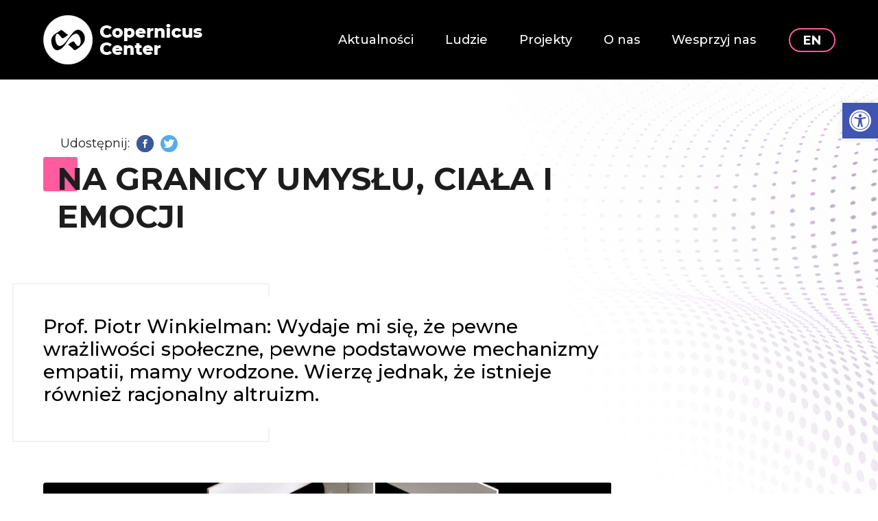

--- FILE ---
content_type: text/html; charset=UTF-8
request_url: https://www.copernicuscenter.edu.pl/na-granicy-umyslu-ciala-i-emocji/
body_size: 25316
content:

<!doctype html>
<html lang="pl-PL">
<head>
  <meta charset="utf-8">
  <meta http-equiv="x-ua-compatible" content="ie=edge">
  <meta name="viewport" content="width=device-width, initial-scale=1, shrink-to-fit=no">
  <link href="https://fonts.googleapis.com/css?family=Montserrat:300,400,500,600,700,800,900&amp;subset=latin-ext" rel="stylesheet">
  <link href="https://fonts.googleapis.com/css?family=Lato&amp;subset=latin-ext" rel="stylesheet">
  <!-- Facebook Pixel Code -->
  <script>
    !function(f,b,e,v,n,t,s)
    {if(f.fbq)return;n=f.fbq=function(){n.callMethod?
      n.callMethod.apply(n,arguments):n.queue.push(arguments)};
      if(!f._fbq)f._fbq=n;n.push=n;n.loaded=!0;n.version='2.0';
      n.queue=[];t=b.createElement(e);t.async=!0;
      t.src=v;s=b.getElementsByTagName(e)[0];
      s.parentNode.insertBefore(t,s)}(window,document,'script',
      'https://connect.facebook.net/en_US/fbevents.js');
    fbq('init', '1119315424901864');
    fbq('track', 'PageView');
  </script>
  <noscript>
    <img height="1" width="1" src="https://www.facebook.com/tr?id=1119315424901864&ev=PageView&noscript=1"/>
  </noscript>
  <!-- End Facebook Pixel Code -->
  <title>NA GRANICY UMYSŁU, CIAŁA I EMOCJI &#8211; Centrum Kopernika Badań Interdyscyplinarnych UJ</title>
<meta name='robots' content='max-image-preview:large' />
<link rel="alternate" title="oEmbed (JSON)" type="application/json+oembed" href="https://www.copernicuscenter.edu.pl/wp-json/oembed/1.0/embed?url=https%3A%2F%2Fwww.copernicuscenter.edu.pl%2Fna-granicy-umyslu-ciala-i-emocji%2F&#038;lang=pl" />
<link rel="alternate" title="oEmbed (XML)" type="text/xml+oembed" href="https://www.copernicuscenter.edu.pl/wp-json/oembed/1.0/embed?url=https%3A%2F%2Fwww.copernicuscenter.edu.pl%2Fna-granicy-umyslu-ciala-i-emocji%2F&#038;format=xml&#038;lang=pl" />
<style id='wp-img-auto-sizes-contain-inline-css' type='text/css'>
img:is([sizes=auto i],[sizes^="auto," i]){contain-intrinsic-size:3000px 1500px}
/*# sourceURL=wp-img-auto-sizes-contain-inline-css */
</style>
<style id='wp-emoji-styles-inline-css' type='text/css'>

	img.wp-smiley, img.emoji {
		display: inline !important;
		border: none !important;
		box-shadow: none !important;
		height: 1em !important;
		width: 1em !important;
		margin: 0 0.07em !important;
		vertical-align: -0.1em !important;
		background: none !important;
		padding: 0 !important;
	}
/*# sourceURL=wp-emoji-styles-inline-css */
</style>
<link rel='stylesheet' id='wp-block-library-css' href='https://www.copernicuscenter.edu.pl/wp-includes/css/dist/block-library/style.min.css?ver=6.9' type='text/css' media='all' />
<style id='global-styles-inline-css' type='text/css'>
:root{--wp--preset--aspect-ratio--square: 1;--wp--preset--aspect-ratio--4-3: 4/3;--wp--preset--aspect-ratio--3-4: 3/4;--wp--preset--aspect-ratio--3-2: 3/2;--wp--preset--aspect-ratio--2-3: 2/3;--wp--preset--aspect-ratio--16-9: 16/9;--wp--preset--aspect-ratio--9-16: 9/16;--wp--preset--color--black: #000000;--wp--preset--color--cyan-bluish-gray: #abb8c3;--wp--preset--color--white: #ffffff;--wp--preset--color--pale-pink: #f78da7;--wp--preset--color--vivid-red: #cf2e2e;--wp--preset--color--luminous-vivid-orange: #ff6900;--wp--preset--color--luminous-vivid-amber: #fcb900;--wp--preset--color--light-green-cyan: #7bdcb5;--wp--preset--color--vivid-green-cyan: #00d084;--wp--preset--color--pale-cyan-blue: #8ed1fc;--wp--preset--color--vivid-cyan-blue: #0693e3;--wp--preset--color--vivid-purple: #9b51e0;--wp--preset--gradient--vivid-cyan-blue-to-vivid-purple: linear-gradient(135deg,rgb(6,147,227) 0%,rgb(155,81,224) 100%);--wp--preset--gradient--light-green-cyan-to-vivid-green-cyan: linear-gradient(135deg,rgb(122,220,180) 0%,rgb(0,208,130) 100%);--wp--preset--gradient--luminous-vivid-amber-to-luminous-vivid-orange: linear-gradient(135deg,rgb(252,185,0) 0%,rgb(255,105,0) 100%);--wp--preset--gradient--luminous-vivid-orange-to-vivid-red: linear-gradient(135deg,rgb(255,105,0) 0%,rgb(207,46,46) 100%);--wp--preset--gradient--very-light-gray-to-cyan-bluish-gray: linear-gradient(135deg,rgb(238,238,238) 0%,rgb(169,184,195) 100%);--wp--preset--gradient--cool-to-warm-spectrum: linear-gradient(135deg,rgb(74,234,220) 0%,rgb(151,120,209) 20%,rgb(207,42,186) 40%,rgb(238,44,130) 60%,rgb(251,105,98) 80%,rgb(254,248,76) 100%);--wp--preset--gradient--blush-light-purple: linear-gradient(135deg,rgb(255,206,236) 0%,rgb(152,150,240) 100%);--wp--preset--gradient--blush-bordeaux: linear-gradient(135deg,rgb(254,205,165) 0%,rgb(254,45,45) 50%,rgb(107,0,62) 100%);--wp--preset--gradient--luminous-dusk: linear-gradient(135deg,rgb(255,203,112) 0%,rgb(199,81,192) 50%,rgb(65,88,208) 100%);--wp--preset--gradient--pale-ocean: linear-gradient(135deg,rgb(255,245,203) 0%,rgb(182,227,212) 50%,rgb(51,167,181) 100%);--wp--preset--gradient--electric-grass: linear-gradient(135deg,rgb(202,248,128) 0%,rgb(113,206,126) 100%);--wp--preset--gradient--midnight: linear-gradient(135deg,rgb(2,3,129) 0%,rgb(40,116,252) 100%);--wp--preset--font-size--small: 13px;--wp--preset--font-size--medium: 20px;--wp--preset--font-size--large: 36px;--wp--preset--font-size--x-large: 42px;--wp--preset--spacing--20: 0.44rem;--wp--preset--spacing--30: 0.67rem;--wp--preset--spacing--40: 1rem;--wp--preset--spacing--50: 1.5rem;--wp--preset--spacing--60: 2.25rem;--wp--preset--spacing--70: 3.38rem;--wp--preset--spacing--80: 5.06rem;--wp--preset--shadow--natural: 6px 6px 9px rgba(0, 0, 0, 0.2);--wp--preset--shadow--deep: 12px 12px 50px rgba(0, 0, 0, 0.4);--wp--preset--shadow--sharp: 6px 6px 0px rgba(0, 0, 0, 0.2);--wp--preset--shadow--outlined: 6px 6px 0px -3px rgb(255, 255, 255), 6px 6px rgb(0, 0, 0);--wp--preset--shadow--crisp: 6px 6px 0px rgb(0, 0, 0);}:where(body) { margin: 0; }.wp-site-blocks > .alignleft { float: left; margin-right: 2em; }.wp-site-blocks > .alignright { float: right; margin-left: 2em; }.wp-site-blocks > .aligncenter { justify-content: center; margin-left: auto; margin-right: auto; }:where(.is-layout-flex){gap: 0.5em;}:where(.is-layout-grid){gap: 0.5em;}.is-layout-flow > .alignleft{float: left;margin-inline-start: 0;margin-inline-end: 2em;}.is-layout-flow > .alignright{float: right;margin-inline-start: 2em;margin-inline-end: 0;}.is-layout-flow > .aligncenter{margin-left: auto !important;margin-right: auto !important;}.is-layout-constrained > .alignleft{float: left;margin-inline-start: 0;margin-inline-end: 2em;}.is-layout-constrained > .alignright{float: right;margin-inline-start: 2em;margin-inline-end: 0;}.is-layout-constrained > .aligncenter{margin-left: auto !important;margin-right: auto !important;}.is-layout-constrained > :where(:not(.alignleft):not(.alignright):not(.alignfull)){margin-left: auto !important;margin-right: auto !important;}body .is-layout-flex{display: flex;}.is-layout-flex{flex-wrap: wrap;align-items: center;}.is-layout-flex > :is(*, div){margin: 0;}body .is-layout-grid{display: grid;}.is-layout-grid > :is(*, div){margin: 0;}body{padding-top: 0px;padding-right: 0px;padding-bottom: 0px;padding-left: 0px;}a:where(:not(.wp-element-button)){text-decoration: underline;}:root :where(.wp-element-button, .wp-block-button__link){background-color: #32373c;border-width: 0;color: #fff;font-family: inherit;font-size: inherit;font-style: inherit;font-weight: inherit;letter-spacing: inherit;line-height: inherit;padding-top: calc(0.667em + 2px);padding-right: calc(1.333em + 2px);padding-bottom: calc(0.667em + 2px);padding-left: calc(1.333em + 2px);text-decoration: none;text-transform: inherit;}.has-black-color{color: var(--wp--preset--color--black) !important;}.has-cyan-bluish-gray-color{color: var(--wp--preset--color--cyan-bluish-gray) !important;}.has-white-color{color: var(--wp--preset--color--white) !important;}.has-pale-pink-color{color: var(--wp--preset--color--pale-pink) !important;}.has-vivid-red-color{color: var(--wp--preset--color--vivid-red) !important;}.has-luminous-vivid-orange-color{color: var(--wp--preset--color--luminous-vivid-orange) !important;}.has-luminous-vivid-amber-color{color: var(--wp--preset--color--luminous-vivid-amber) !important;}.has-light-green-cyan-color{color: var(--wp--preset--color--light-green-cyan) !important;}.has-vivid-green-cyan-color{color: var(--wp--preset--color--vivid-green-cyan) !important;}.has-pale-cyan-blue-color{color: var(--wp--preset--color--pale-cyan-blue) !important;}.has-vivid-cyan-blue-color{color: var(--wp--preset--color--vivid-cyan-blue) !important;}.has-vivid-purple-color{color: var(--wp--preset--color--vivid-purple) !important;}.has-black-background-color{background-color: var(--wp--preset--color--black) !important;}.has-cyan-bluish-gray-background-color{background-color: var(--wp--preset--color--cyan-bluish-gray) !important;}.has-white-background-color{background-color: var(--wp--preset--color--white) !important;}.has-pale-pink-background-color{background-color: var(--wp--preset--color--pale-pink) !important;}.has-vivid-red-background-color{background-color: var(--wp--preset--color--vivid-red) !important;}.has-luminous-vivid-orange-background-color{background-color: var(--wp--preset--color--luminous-vivid-orange) !important;}.has-luminous-vivid-amber-background-color{background-color: var(--wp--preset--color--luminous-vivid-amber) !important;}.has-light-green-cyan-background-color{background-color: var(--wp--preset--color--light-green-cyan) !important;}.has-vivid-green-cyan-background-color{background-color: var(--wp--preset--color--vivid-green-cyan) !important;}.has-pale-cyan-blue-background-color{background-color: var(--wp--preset--color--pale-cyan-blue) !important;}.has-vivid-cyan-blue-background-color{background-color: var(--wp--preset--color--vivid-cyan-blue) !important;}.has-vivid-purple-background-color{background-color: var(--wp--preset--color--vivid-purple) !important;}.has-black-border-color{border-color: var(--wp--preset--color--black) !important;}.has-cyan-bluish-gray-border-color{border-color: var(--wp--preset--color--cyan-bluish-gray) !important;}.has-white-border-color{border-color: var(--wp--preset--color--white) !important;}.has-pale-pink-border-color{border-color: var(--wp--preset--color--pale-pink) !important;}.has-vivid-red-border-color{border-color: var(--wp--preset--color--vivid-red) !important;}.has-luminous-vivid-orange-border-color{border-color: var(--wp--preset--color--luminous-vivid-orange) !important;}.has-luminous-vivid-amber-border-color{border-color: var(--wp--preset--color--luminous-vivid-amber) !important;}.has-light-green-cyan-border-color{border-color: var(--wp--preset--color--light-green-cyan) !important;}.has-vivid-green-cyan-border-color{border-color: var(--wp--preset--color--vivid-green-cyan) !important;}.has-pale-cyan-blue-border-color{border-color: var(--wp--preset--color--pale-cyan-blue) !important;}.has-vivid-cyan-blue-border-color{border-color: var(--wp--preset--color--vivid-cyan-blue) !important;}.has-vivid-purple-border-color{border-color: var(--wp--preset--color--vivid-purple) !important;}.has-vivid-cyan-blue-to-vivid-purple-gradient-background{background: var(--wp--preset--gradient--vivid-cyan-blue-to-vivid-purple) !important;}.has-light-green-cyan-to-vivid-green-cyan-gradient-background{background: var(--wp--preset--gradient--light-green-cyan-to-vivid-green-cyan) !important;}.has-luminous-vivid-amber-to-luminous-vivid-orange-gradient-background{background: var(--wp--preset--gradient--luminous-vivid-amber-to-luminous-vivid-orange) !important;}.has-luminous-vivid-orange-to-vivid-red-gradient-background{background: var(--wp--preset--gradient--luminous-vivid-orange-to-vivid-red) !important;}.has-very-light-gray-to-cyan-bluish-gray-gradient-background{background: var(--wp--preset--gradient--very-light-gray-to-cyan-bluish-gray) !important;}.has-cool-to-warm-spectrum-gradient-background{background: var(--wp--preset--gradient--cool-to-warm-spectrum) !important;}.has-blush-light-purple-gradient-background{background: var(--wp--preset--gradient--blush-light-purple) !important;}.has-blush-bordeaux-gradient-background{background: var(--wp--preset--gradient--blush-bordeaux) !important;}.has-luminous-dusk-gradient-background{background: var(--wp--preset--gradient--luminous-dusk) !important;}.has-pale-ocean-gradient-background{background: var(--wp--preset--gradient--pale-ocean) !important;}.has-electric-grass-gradient-background{background: var(--wp--preset--gradient--electric-grass) !important;}.has-midnight-gradient-background{background: var(--wp--preset--gradient--midnight) !important;}.has-small-font-size{font-size: var(--wp--preset--font-size--small) !important;}.has-medium-font-size{font-size: var(--wp--preset--font-size--medium) !important;}.has-large-font-size{font-size: var(--wp--preset--font-size--large) !important;}.has-x-large-font-size{font-size: var(--wp--preset--font-size--x-large) !important;}
:where(.wp-block-post-template.is-layout-flex){gap: 1.25em;}:where(.wp-block-post-template.is-layout-grid){gap: 1.25em;}
:where(.wp-block-term-template.is-layout-flex){gap: 1.25em;}:where(.wp-block-term-template.is-layout-grid){gap: 1.25em;}
:where(.wp-block-columns.is-layout-flex){gap: 2em;}:where(.wp-block-columns.is-layout-grid){gap: 2em;}
:root :where(.wp-block-pullquote){font-size: 1.5em;line-height: 1.6;}
/*# sourceURL=global-styles-inline-css */
</style>
<link rel='stylesheet' id='contact-form-7-css' href='https://www.copernicuscenter.edu.pl/wp-content/plugins/contact-form-7/includes/css/styles.css?ver=6.1.4' type='text/css' media='all' />
<link rel='stylesheet' id='pojo-a11y-css' href='https://www.copernicuscenter.edu.pl/wp-content/plugins/pojo-accessibility/modules/legacy/assets/css/style.min.css?ver=1.0.0' type='text/css' media='all' />
<link rel='stylesheet' id='sage/main.css-css' href='https://www.copernicuscenter.edu.pl/wp-content/themes/copernicuscenter/dist/styles/main.css' type='text/css' media='all' />
<script type="text/javascript" src="https://www.copernicuscenter.edu.pl/wp-includes/js/jquery/jquery.min.js?ver=3.7.1" id="jquery-core-js"></script>
<script type="text/javascript" src="https://www.copernicuscenter.edu.pl/wp-includes/js/jquery/jquery-migrate.min.js?ver=3.4.1" id="jquery-migrate-js"></script>
<link rel="https://api.w.org/" href="https://www.copernicuscenter.edu.pl/wp-json/" /><link rel="alternate" title="JSON" type="application/json" href="https://www.copernicuscenter.edu.pl/wp-json/wp/v2/posts/2119" /><link rel="EditURI" type="application/rsd+xml" title="RSD" href="https://www.copernicuscenter.edu.pl/xmlrpc.php?rsd" />
<meta name="generator" content="WordPress 6.9" />
<link rel="canonical" href="https://www.copernicuscenter.edu.pl/na-granicy-umyslu-ciala-i-emocji/" />
<link rel='shortlink' href='https://www.copernicuscenter.edu.pl/?p=2119' />
<style type="text/css">
#pojo-a11y-toolbar .pojo-a11y-toolbar-toggle a{ background-color: #4054b2;	color: #ffffff;}
#pojo-a11y-toolbar .pojo-a11y-toolbar-overlay, #pojo-a11y-toolbar .pojo-a11y-toolbar-overlay ul.pojo-a11y-toolbar-items.pojo-a11y-links{ border-color: #4054b2;}
body.pojo-a11y-focusable a:focus{ outline-style: solid !important;	outline-width: 1px !important;	outline-color: #FF0000 !important;}
#pojo-a11y-toolbar{ top: 150px !important;}
#pojo-a11y-toolbar .pojo-a11y-toolbar-overlay{ background-color: #ffffff;}
#pojo-a11y-toolbar .pojo-a11y-toolbar-overlay ul.pojo-a11y-toolbar-items li.pojo-a11y-toolbar-item a, #pojo-a11y-toolbar .pojo-a11y-toolbar-overlay p.pojo-a11y-toolbar-title{ color: #333333;}
#pojo-a11y-toolbar .pojo-a11y-toolbar-overlay ul.pojo-a11y-toolbar-items li.pojo-a11y-toolbar-item a.active{ background-color: #4054b2;	color: #ffffff;}
@media (max-width: 767px) { #pojo-a11y-toolbar { top: 130px !important; } }</style><meta name="generator" content="Elementor 3.33.6; features: additional_custom_breakpoints; settings: css_print_method-external, google_font-enabled, font_display-auto">
			<style>
				.e-con.e-parent:nth-of-type(n+4):not(.e-lazyloaded):not(.e-no-lazyload),
				.e-con.e-parent:nth-of-type(n+4):not(.e-lazyloaded):not(.e-no-lazyload) * {
					background-image: none !important;
				}
				@media screen and (max-height: 1024px) {
					.e-con.e-parent:nth-of-type(n+3):not(.e-lazyloaded):not(.e-no-lazyload),
					.e-con.e-parent:nth-of-type(n+3):not(.e-lazyloaded):not(.e-no-lazyload) * {
						background-image: none !important;
					}
				}
				@media screen and (max-height: 640px) {
					.e-con.e-parent:nth-of-type(n+2):not(.e-lazyloaded):not(.e-no-lazyload),
					.e-con.e-parent:nth-of-type(n+2):not(.e-lazyloaded):not(.e-no-lazyload) * {
						background-image: none !important;
					}
				}
			</style>
			<link rel="icon" href="https://www.copernicuscenter.edu.pl/wp-content/uploads/2018/09/cropped-kolonorm-32x32.png" sizes="32x32" />
<link rel="icon" href="https://www.copernicuscenter.edu.pl/wp-content/uploads/2018/09/cropped-kolonorm-192x192.png" sizes="192x192" />
<link rel="apple-touch-icon" href="https://www.copernicuscenter.edu.pl/wp-content/uploads/2018/09/cropped-kolonorm-180x180.png" />
<meta name="msapplication-TileImage" content="https://www.copernicuscenter.edu.pl/wp-content/uploads/2018/09/cropped-kolonorm-270x270.png" />
		<style type="text/css" id="wp-custom-css">
			.home__main__content .slider {
    -webkit-user-select: text;
    -moz-user-select: text;
    -ms-user-select: text;
    user-select: text;
    max-width: 75rem;
    margin-bottom: 2.4rem;
}

.home__main__content .slider .block .content p {
    font-size: 2rem;
    font-weight: 500;
    line-height: 1.5;
}

.home__main__content .slider .block .subtitle {
    font-size: 4rem;
    font-weight: 300;
    line-height: 1;
    margin-bottom: 2.5rem;
    margin-top: 1rem;
}

.home__main .bg {
    width: 100%;
    height: 151.8rem;
    background: url(/wp-content/themes/copernicuscenter/dist/images/bg1.png) #f4f4f4 no-repeat 0 0/cover;
    position: absolute;
}

/* MODS by WO */

.wo-box01 {
    padding: 20px;
    margin: 40px 0;
}

@media screen and (max-width: 767px) {
    .wo-box01 {
        width: 100% !important;
    }
}

.wo-box01 .elementor-widget-wrap {
    border-width: 0.3rem;
    border-style: solid;
    border-color: #de65b8 #fd5d9e #9976f3 #8d7afd;
    text-align: center;
    border-radius: 0.4rem;
    padding: 0 1rem;
    padding-top: 80px !important;
    padding-bottom: 50px !important;
    background: #f4f4f4;
}

.wo-box01 .elementor-widget-image {
    position: absolute;
    top: -60px;
    left: 50%;
    width: 120px;
    height: 120px;
    margin: 0 0 0 -60px;
}

.wo-box01 .elementor-widget-image .elementor-widget-container {
    width: 100%;
    height: 100%;
}

.wo-box01 .elementor-widget-image img {
    object-fit: cover;
    width: 100%;
    height: 100%;
    border-radius: 10px;
}

.wo-box01 .elementor-widget-image.wo-wide {
    top: -40px;
    left: 50%;
    width: 200px;
    height: 80px;
    margin: 0 0 0 -100px;
}

.wo-box01 .wo-btn {
    position: absolute;
    bottom: -20px;
    margin-left: -10px;
}

.wo-box01 .elementor-widget-container h2 {
    color: #000;
    font-size: 2.4rem;
    font-weight: 600;
    text-transform: uppercase;
}

.wo-box01 .elementor-widget-container p {
    // color: #808081;
    // font-size: 1.8rem;
    // font-weight: 300;
    // line-height: 1.556;
}

.wo-box01 .elementor-button-wrapper .elementor-button,
.wo-box01 .premium-modal-trigger-container .premium-modal-trigger-btn {
    padding: 10px 30px;
    font-size: 16px;
    font-weight: 600;
    border-radius: 22px !important;
    background: #8b7aff;
    color: #fff;
    border: 2px solid #8b7aff;
    line-height: 20px;
    font-family: 'Montserrat';
    margin-left: 10px;
}

.wo-box01 .elementor-button-wrapper .elementor-button:hover,
.wo-box01 .premium-modal-trigger-container .premium-modal-trigger-btn:hover {
    color: #8b7aff;
    background: #fff;
}

/* popups */

.premium-modal-box-modal .premium-modal-box-modal-dialog {
    width: 80%;
    padding: 10px 10px 30px 10px;
}

.premium-modal-box-modal-header {
    border: 0;
}

.premium-modal-box-modal-close {
    font-size: 40px;
}

.premium-modal-box-modal-body h3 {
    font-size: 22px;
    margin-bottom: 10px;
}

.wo-title h1 {
    display: inline-block;
    position: relative;
}

.wo-title h1:before {
    content: "";
    top: -0.4rem;
    left: -30px;
    width: 5rem;
    height: 5rem;
    border-radius: 0.3rem;
    background: #fe5c9d;
    position: absolute;
    z-index: -1;
}

.footer__main .column .menu-item {
    margin: 0 1.5rem;
}

.footer__main .social-media__youtube {
    margin: 0;
}

.footer__main .social-media li {
    margin-left: 8px;
}

/* NEWS */
@media screen and (min-width: 577px) {
    .news__main .post__content__title {
        height: 80px;
        overflow: hidden;
    }

    .news__main .post {
        height: auto;
    }

    .news__main .post__content__text {
        overflow: hidden;
        height: 0;
        /* height: 110px; */
        transition: all .2s ease-in-out;
    }

    .news__main .post:hover .post__content__text {
        height: 110px;
    }
}

/* PEOPLE */

.section-title:not(.featured-heading)::before {
    display: none;
}

.people2 .main::before {
    content: "";
    top: 0;
    width: 100%;
    height: 95.8rem;
    background: url(/wp-content/themes/copernicuscenter/dist/images/bg9.png) no-repeat center center / cover;
    position: absolute;
}

.people__main__block {
    max-width: 100%;
}

.people__main__block .workers-list {
    margin: 0;
}

.people__main__block .workers-list .row {
    justify-content: center;
}

.person-block {
    border-width: 2px;
    border-radius: 4px;
}


/* Projects */

.projects .main::before {
    content: '';
    width: 100%;
    top: 0;
    height: 65rem;
    background: url(/wp-content/themes/copernicuscenter/dist/images/bg3.png) no-repeat center center / cover;
    position: absolute;
}

.grants__main__list .block img {
    width: 11rem;
    left: 50%;
    margin-left: -5.5rem;
    object-fit: cover;
}

.grants__main__list .block .button-show {
    left: 50%;
    margin-left: -65px;
}

.grants__main__list .block {
    text-align: center;
}

/* Project */

.single-projekt .main::before {
    content: '';
    width: 100%;
    top: 0;
    height: 65rem;
    background: url(/wp-content/themes/copernicuscenter/dist/images/bg19.png) no-repeat center center / cover;
    position: absolute;
}


.grant__main__intro,
.project__main .project.row {
    margin-bottom: 4rem;
}

.project__main .project.row {
    justify-content: space-between;
    padding: 0 1.5rem;
}

.project__main .project.row .grant__main__image {
    width: 100%;
}

.grant__main__image img {
    width: 100%;
}

@media screen and (min-width: 992px) {

    .project__main .project.row .grant__main__intro,
    .project__main .project.row .grant__main__image {
        width: 48%;
    }
}


/* disable calendar on homepage */
.home__calendar {
	display: none;	
}

@media(min-width: 1025px) {
	.elementor-3588 .elementor-element.elementor-element-9179685:not(.elementor-motion-effects-element-type-background), .elementor-3588 .elementor-element.elementor-element-9179685 > .elementor-motion-effects-container > .elementor-motion-effects-layer,
    .elementor-3090 .elementor-element.elementor-element-9179685:not(.elementor-motion-effects-element-type-background), .elementor-3090 .elementor-element.elementor-element-9179685 > .elementor-motion-effects-container > .elementor-motion-effects-layer {
        background-size: cover;
    }
}

.grants__main .page-title,
.projects-content {
	margin-bottom: 6rem
}

.about-us__attachments .block__list__item .attachment[href="https://www.copernicuscenter.edu.pl/wp-content/uploads/2024/07/documents.zip"]{
    margin: 40px 0 20px 0;
	font-size: 0;
	
}
.about-us__attachments .block__list__item .attachment[href="https://www.copernicuscenter.edu.pl/wp-content/uploads/2024/07/documents.zip"]:before {
	content: 'DOKUMENTY:';
	font-size:20px;
	color: #000;
	
}		</style>
		</head>
<body data-rsssl=1 class="wp-singular post-template-default single single-post postid-2119 single-format-standard wp-theme-copernicuscenterresources na-granicy-umyslu-ciala-i-emocji app-data index-data singular-data single-data single-post-data single-post-na-granicy-umyslu-ciala-i-emocji-data elementor-default elementor-kit-2254">
                <header class="header header-subpage">
    <div class="container-header container">
        <a class="header__logo" href="https://www.copernicuscenter.edu.pl/">
                            <img src="https://www.copernicuscenter.edu.pl/wp-content/themes/copernicuscenter/dist/images/copernicuscenter-logo2.png" alt="">
                    </a>
        <div class="header__toggler">
            <button type="button" class="toggle-button" aria-label="Rozwiń/zwiń menu" aria-expanded="false">
                <span class="visuallyhidden">Menu</span>
                <span class="toggle-button__box">
                    <span class="toggle-button__inner"></span>
                </span>
            </button>
        </div>
        <nav class="header__navigation">
                            <ul id="main-menu" class="menu"><li id="menu-item-3574" class="menu-item menu-item-type-post_type menu-item-object-page menu-item-3574"><a href="https://www.copernicuscenter.edu.pl/aktualnosci/">Aktualności</a></li>
<li id="menu-item-3583" class="menu-item menu-item-type-post_type menu-item-object-page menu-item-3583"><a href="https://www.copernicuscenter.edu.pl/zespol/">Ludzie</a></li>
<li id="menu-item-3568" class="menu-item menu-item-type-post_type menu-item-object-page menu-item-3568"><a href="https://www.copernicuscenter.edu.pl/projekty/">Projekty</a></li>
<li id="menu-item-3569" class="menu-item menu-item-type-post_type menu-item-object-page menu-item-3569"><a href="https://www.copernicuscenter.edu.pl/o-nas/">O nas</a></li>
<li id="menu-item-3565" class="menu-item menu-item-type-post_type menu-item-object-page menu-item-3565"><a href="https://www.copernicuscenter.edu.pl/wesprzyj-nas/">Wesprzyj nas</a></li>
</ul>
                        <ul class="lang">	<li class="lang-item lang-item-5 lang-item-pl current-lang lang-item-first"><a lang="pl-PL" hreflang="pl-PL" href="https://www.copernicuscenter.edu.pl/na-granicy-umyslu-ciala-i-emocji/" aria-current="true">pl</a></li>
	<li class="lang-item lang-item-9 lang-item-en no-translation"><a lang="en-US" hreflang="en-US" href="https://www.copernicuscenter.edu.pl/en/">en</a></li>
</ul>
        </nav>
    </div>
</header>
        <main class="main">
        <div class="overlay"></div>
                     <section class="single-post__main">
        <div class="container">
            <div class="row">
                <div class="col-content col-12">
                    <div class="single-post__main__header">
                        <div class="share-box">
                            <p class="share-box__title">Udostępnij:</p>
                            <ul class="share-box__list">
                                <li class="item" data-title="NA GRANICY UMYSŁU, CIAŁA I EMOCJI">
                                    <a href="https://www.copernicuscenter.edu.pl/na-granicy-umyslu-ciala-i-emocji/" class="facebook" target="_blank" rel="noopener noreferrer">
                                        <span class="visuallyhidden">Facebook</span>
                                        <span class="icon svg-container" aria-hidden="true">
                                            <svg xmlns="http://www.w3.org/2000/svg" viewBox="0 0 291.319 291.319">
	<g>
		<path fill="#3b5998" class="noColor" d="M145.659,0c80.45,0,145.66,65.219,145.66,145.66c0,80.45-65.21,145.659-145.66,145.659
			S0,226.109,0,145.66C0,65.219,65.21,0,145.659,0z"/>
		<path fill="#ffffff" class="noColor" d="M163.394,100.277h18.772v-27.73h-22.067v0.1c-26.738,0.947-32.218,15.977-32.701,31.763h-0.055
			v13.847h-18.207v27.156h18.207v72.793h27.439v-72.793h22.477l4.342-27.156h-26.81v-8.366
			C154.791,104.556,158.341,100.277,163.394,100.277z"/>
 	</g>
</svg>
                                        </span>
                                    </a>
                                </li>
                                <li class="item" data-title="NA GRANICY UMYSŁU, CIAŁA I EMOCJI">
                                    <a href="https://www.copernicuscenter.edu.pl/na-granicy-umyslu-ciala-i-emocji/" class="twitter" target="_blank" rel="noopener noreferrer">
                                        <span class="visuallyhidden">Twitter</span>
                                        <span class="icon svg-container" aria-hidden="true">
                                            <svg xmlns="http://www.w3.org/2000/svg" viewBox="0 0 410.155 410.155">
	<path fill="#000000" d="M403.632,74.18c-9.113,4.041-18.573,7.229-28.28,9.537c10.696-10.164,18.738-22.877,23.275-37.067
	l0,0c1.295-4.051-3.105-7.554-6.763-5.385l0,0c-13.504,8.01-28.05,14.019-43.235,17.862c-0.881,0.223-1.79,0.336-2.702,0.336
	c-2.766,0-5.455-1.027-7.57-2.891c-16.156-14.239-36.935-22.081-58.508-22.081c-9.335,0-18.76,1.455-28.014,4.325
	c-28.672,8.893-50.795,32.544-57.736,61.724c-2.604,10.945-3.309,21.9-2.097,32.56c0.139,1.225-0.44,2.08-0.797,2.481
	c-0.627,0.703-1.516,1.106-2.439,1.106c-0.103,0-0.209-0.005-0.314-0.015c-62.762-5.831-119.358-36.068-159.363-85.14l0,0
	c-2.04-2.503-5.952-2.196-7.578,0.593l0,0C13.677,65.565,9.537,80.937,9.537,96.579c0,23.972,9.631,46.563,26.36,63.032
	c-7.035-1.668-13.844-4.295-20.169-7.808l0,0c-3.06-1.7-6.825,0.485-6.868,3.985l0,0c-0.438,35.612,20.412,67.3,51.646,81.569
	c-0.629,0.015-1.258,0.022-1.888,0.022c-4.951,0-9.964-0.478-14.898-1.421l0,0c-3.446-0.658-6.341,2.611-5.271,5.952l0,0
	c10.138,31.651,37.39,54.981,70.002,60.278c-27.066,18.169-58.585,27.753-91.39,27.753l-10.227-0.006
	c-3.151,0-5.816,2.054-6.619,5.106c-0.791,3.006,0.666,6.177,3.353,7.74c36.966,21.513,79.131,32.883,121.955,32.883
	c37.485,0,72.549-7.439,104.219-22.109c29.033-13.449,54.689-32.674,76.255-57.141c20.09-22.792,35.8-49.103,46.692-78.201
	c10.383-27.737,15.871-57.333,15.871-85.589v-1.346c-0.001-4.537,2.051-8.806,5.631-11.712c13.585-11.03,25.415-24.014,35.16-38.591
	l0,0C411.924,77.126,407.866,72.302,403.632,74.18L403.632,74.18z"/>
</svg>
                                        </span>
                                    </a>
                                </li>
                            </ul>
                        </div>
                        <h1 class="page-title featured-heading"><span>NA GRANICY UMYSŁU, CIAŁA I EMOCJI</span></h1>
                    </div>
                    <div class="single-post__main__intro">
                        <p class="lead">Prof. Piotr Winkielman: Wydaje mi się, że pewne wrażliwości społeczne, pewne podstawowe mechanizmy empatii, mamy wrodzone. Wierzę jednak, że istnieje również racjonalny altruizm.</p>
                        <div class="block"></div>
                    </div>
                    <div class="single-post__main__image" style="background-image: url('https://www.copernicuscenter.edu.pl/wp-content/uploads/2019/11/michal_bratko-12.jpg')"></div>
                    <div class="single-post__main__content">
                        <p><strong>ŁUKASZ KWIATEK: Twój zespół bada m.in. emocje z perspektywy poznania społecznego. Czym konkretnie się ostatnio zajmowaliście?</strong><br />
<strong>PROF. PIOTR WINKIELMAN:</strong> Niedawno przeprowadziliśmy eksperyment na temat języka i emocji, inspirowany teorią „usytuowanej konceptualizacji” rozwijaną przez Lawrence’a Barsalou. Spróbujmy to najpierw wyjaśnić. Odpowiedz szybko: jaka jest cecha piłki?</p>
<p><strong>Jest kulista?</strong><br />
Większość ludzi odpowiada właśnie w ten sposób. A teraz wyobraź sobie, że toniesz. Jaka jest cecha piłki?</p>
<p><strong>Unosi się na wodzie.</strong><br />
No i właśnie – za teorią „usytuowanej konceptualizacji” kryje się idea, że umysł nie wydobywa naraz wszystkich znaczeń danego pojęcia, tylko posługuje się nim w jakimś kontekście; to kontekst narzuca znaczenie. Czasami może to być kontekst pragmatyczny – jak wtedy, gdy toniesz. W teorii pojęć to bardzo ważna idea, bo sugeruje ona, że kontekst może wpływać na wiele różnych mechanizmów umysłowych. Również na emocje. Niektórzy uczeni sądzą wręcz, że w emocjach właściwie ważniejszy jest kontekst niż sam afekt. Opierają ten pogląd na danych uzyskanych za pomocą neuroobrazowania, które sugerują, że nie ma wzorców aktywności neuronalnej specyficznych dla danych emocji. Czyli nie jest tak, że dana grupa komórek nerwowych aktywuje się zawsze, gdy mówisz o strachu czy radości, lecz wzorce aktywacji są uzależnione od tego, w jakim kontekście masz do czynienia z tym strachem czy radością.</p>
<p><strong>Jak wyglądał eksperyment? Straszyliście lub uszczęśliwialiście ludzi leżących w skanerach?</strong><br />
W naszym eksperymencie badani leżeli w skanerze i czytali zdania o emocjach typu: „Był tak wściekły, że zaczął walić w stół” lub: „Była tak wściekła, że aż gotowała się w środku”. Albo z inną emocją: „Była taka smutna, że aż załamywała ręce” czy „Była taka smutna, że czuła, iż nic się w niej nie porusza”. Jedne zdania obrazowały więc wewnętrzny aspekt emocji (gotować się w sobie), a inne – zewnętrzny (uderzać w stół, załamywać ręce). Dla porównania wyświetlaliśmy również zdania o stanach poznawczych: „Drapał się po głowie, żeby coś sobie przypomnieć” czy „Wyciągał wspomnienia z wczorajszej nocy ze swoich zwojów mózgowych”. Okazało się, że inne struktury mózgu „świecą się” na komputerowym obrazie – czyli wykazują aktywność – przy zewnętrznych zdaniach emocjonalnych i poznawczych (kora przedruchowa i dolny zakręt czołowy – IFG), a inne przy wewnętrznych zdaniach poznawczych oraz emocjonalnych (brzuszno-przyśrodkowa kora przedczołowa – vmPFC). Czyli te same emocje rzeczywiście aktywowały różne struktury mózgu, w zależności od kontekstu czy perspektywy (wewnętrzne przeżycia oraz zewnętrzne działanie). Lisa Feldman Barrett na podstawie podobnych eksperymentów próbuje pokazać, że nie ma w mózgu żadnych specjalnych „modułów” konkretnych emocji, lecz są one całkowicie kontekstowe.</p>
<p><strong>Tylko czy mówimy o samych emocjach, czy raczej o pojęciach, o rozumieniu języka, którym opisuje się emocje?</strong><br />
Lisa Barrett próbuje ominąć ten problem, np. wyświetlając film, który ma wystraszyć badaną osobę. Argumentuje, że bardzo trudno znaleźć jakieś wspólne aktywacje mózgowe np. dla strachu w różnych sytuacjach. Owszem, są artykuły naukowe, które opisują takie wspólne aktywacje, ale rzeczywiście znacznie większe różnice pojawiają się w zależności od usytuowania danej emocji w kontekście.</p>
<p><strong>A inne Wasze eksperymenty związane z emocjami?</strong><br />
Prowadziliśmy je np. w kontekście problemów ludzi z jednoznacznym przypisaniem obiektu czy pojęcia do danej kategorii. Japoński inżynier z naszego zespołu skonstruował androida bardzo podobnego do własnej żony. Mogliśmy więc wykorzystać w różnych badaniach trzy warunki: spotkanie z prawdziwą żoną, spotkanie z androidem przypominającym żonę oraz spotkanie z robotem pozbawionym „skóry żony” – wyglądającym po prostu jak robot.</p>
<p>W pierwszym badaniu sprawdzaliśmy, jak ludzie postrzegają tego androida na tle prawdziwej żony i zwyczajnego robota. Istnieje teoria głosząca, że nie lubimy przedmiotów sztucznych, które przypominają ludzi, ale nimi jednak nie są. Takimi badaniami bardzo interesuje się Hollywood – oni produkują przecież coraz lepsze animacje, a tu się okazuje, że im lepsza, tym mniej się widzom podoba. Jest w tym jakiś paradoks. Najpierw po prostu pokazywaliśmy uczestnikom eksperymentu nagrania filmu z żoną, z androidem oraz ze zwykłym robotem. I pytaliśmy badanych, na ile każde z nich polubili. Okazało się, że android jest generalnie lubiany. Wtedy poprosiliśmy uczestników, którzy oglądali nagrania, o odpowiedź na pytanie, czy mają w danym przypadku do czynienia z człowiekiem, czy z robotem. Następnie znów zapytaliśmy, jak bardzo polubili bohaterów nagrań. Co się okazało? Android nie był już tak lubiany.</p>
<p><strong>Tylko dlatego, że zmusił badanych do wysiłku umysłowego?</strong><br />
Tak to wyjaśnialiśmy. Umysł zawsze próbuje kategoryzować elementy otaczającej nas rzeczywistości. Jednak gdy coś, jak android, znajduje się w „dolinie nieoznaczoności”, trudniej zakończyć aktywność poznawczą, co przekłada się na stres, brak pozytywnego afektu itd. Nazwaliśmy to teorią „fluencji” (ang. <em>fluency</em> – biegłość, sprawność), poświęciliśmy temu zjawisku również inne eksperymenty. Nieszczęsny android jest ofiarą naszej kategoryzacji.</p>
<p><strong>Ale skąd pewność, że badani nie kłamali, że coś im się podoba lub nie?</strong><br />
Z tym faktycznie może być problem. I nie tylko dlatego, że ktoś mógł skłamać. Również dlatego, że słowo „lubić” może być używane w różnych znaczeniach. Na przykład mogę powiedzieć: „bardzo podoba mi się ta lodówka”. Ale niekoniecznie znaczy to, że coś czuję – może to być określenie czysto funkcjonalne.</p>
<p><strong>„Bardziej lubię tę teorię, a nie konkurencyjną”&#8230;</strong><br />
Właśnie – nie znaczy to, że odczuwam pozytywny afekt do jakiejś teorii, tylko że uważam ją za lepszą od innej. Ale nie musimy się opierać wyłącznie na odpowiedziach – możemy mierzyć reakcje fizjologiczne. W innych badaniach, też z naszym androidem, stosowaliśmy elektromiografię (EMG). Polega ona na śledzeniu za pomocą mikroelektrod aktywności mięśni. Jedną z technik, którą lubię – funkcjonalnie: ponieważ jest łatwa w interpretacji – jest badanie ludzkiego uśmiechu, np. przez przykładanie elektrod do policzków i brwi. Elektrody wychwytują minimalne skurcze mięśni. Konfrontowanie wyników EMG i ankiet pokazuje, że stuprocentowej odpowiedniości nie ma. Ale i tak jest bardzo duża – badani nie kłamią w eksperymentach. Co więcej, obecnie świetnie działają również programy do analizy ekspresji twarzy. Przy subtelnych reakcjach potrzebne są elektrody, ale w większości sytuacji całkowicie wystarczają te programy.</p>
<p><strong>Są lepsze niż ludzcy obserwatorzy?</strong><br />
Mogą być. W jednym z eksperymentów w pierwszej fazie uczono ludzi, na którym zdjęciu osoba symuluje ból, a na którym rzeczywiście go doświadcza. Komputer też dostał taki zestaw do nauki. Potem prowadzone były badania: zadanie polegało na rozstrzyganiu, czy na kolejnych obrazkach osoba udaje, czy naprawdę odczuwa ból. Program poradził sobie znacznie lepiej.</p>
<p><strong>A jeśli ktoś jest świetnym aktorem?</strong><br />
Paul Ekman, który prowadzi tego typu badania, twierdzi, że potrafi wyłowić zarówno dobrych oszustów, jak i dobrych detektorów. Pracuje m.in. z agentami CIA. Podobno na sto osób tylko pięć dobrze wykrywa oszustwa. Mało jest też dobrych oszustów. Ale może po prostu Ekman nie ma szczęścia w doborze próby?</p>
<p><strong>Wróćmy do androida. Do jakich eksperymentów może się jeszcze przydać?</strong><br />
Przy użyciu innego androida – Einsteina – sprawdzaliśmy poziom imitacji ekspresji mimicznych skorelowanych z emocjami. Takie naśladowanie mimiki jest fundamentalnym zjawiskiem w poznaniu społecznym. Na nim, zgodnie z pewną teorią, opiera się empatia i zdolność do postrzegania innych ludzi jako istot podobnych do mnie. Michael Tomasello twierdzi wręcz, że bez imitacji nie byłoby ani kultury, ani ludzkiego umysłu.</p>
<p>Einstein ma bogaty repertuar wyrazów mimicznych – gdy się uśmiecha, naprawdę wygląda to na uśmiech, a gdy się gniewa – na gniew. Uczestnicy siedzieli naprzeciw robota i mieli go obserwować. Rejestrowaliśmy ich reakcje fizjologiczne, by sprawdzić, czy spontanicznie imitują ekspresje mimiczne androida. Gdy ludzie siedzieli naprzeciw Einsteina, pokazała się nam rewelacyjnie silna imitacja. Pytaliśmy też tych ludzi, co sądzą na temat robota – czy go lubią i czy uważają, że jest on intencjonalny: chodzi o skalę opracowaną przez Adama Waytza, w której pyta się m.in. o to, czy obiekt ma własny umysł, świadomość, wolną wolę, kieruje się intencjami, odczuwa emocje itd. Ludzie niespecjalnie polubili Einsteina i uważali, że jego poziom intencjonalności nie jest zbyt wysoki. Wypadł blado nawet w porównaniu z rybą. Ale i tak mimowolnie bardzo silnie go naśladowali.</p>
<p><strong>Imitacji poświęciłeś też swoje słynne badania prowadzone z V.S. Ramachandranem. Udowodniliście, że trzymanie patyka między zębami – co utrudnia uśmiech i inne ekspresje mimiczne – osłabia m.in. rozpoznawanie cudzych emocji.</strong><br />
Przeprowadziliśmy też nową wersję tego eksperymentu: sprawdzaliśmy, na ile rozumienie zdań nacechowanych emocjonalnie wymaga sygnału cielesnego. Weźmy zdanie: „Łukasz wstał rano i zobaczył, jak jego kotek wymiotuje przy łóżku” albo: „Łukasz wstał rano i zobaczył, jak jego kotek bawi się przy łóżku”. Żeby zrozumieć to zdanie, musisz wiedzieć, co to znaczy „wymiotować” – przypomnieć sobie, jak się czułeś, gdy wymiotowałeś. Stosowaliśmy technikę elektroencefalografii (EEG). Okazało się, że przy zdaniach pozytywnych, wywołujących uśmiech, patyk w ustach utrudniał ich zrozumienie. Badani je rozumieli, ale wymagało to od nich znacznie większego wysiłku poznawczego.</p>
<p><strong>Wasze eksperymenty godzą w kartezjański dualizm ciało–umysł, ponieważ wykazujecie, że emocje są ucieleśnione. A jak współczesna psychologia poznawcza odnosi się do innych filozoficznych debat – na temat konfliktu między emocjami a rozumem? Niektórzy przekonują, że nie jesteśmy tak racjonalni, jak wyobrażali to sobie oświeceniowi myśliciele.</strong><br />
Jest kilka linii obrony racjonalności. Jedną z nich nakreślił Antonio Damasio. Jego teoria markerów somatycznych głosi, że dzięki emocjom uczymy się unikać kary i zdobywać nagrody. W słynnym eksperymencie „<em>Iowa gambling task</em>” osoby z zaburzeniami w emocjonalnych centrach mózgu podejmowały gorsze decyzje, ponieważ nie odczuwały emocjonalnych konsekwencji swoich negatywnych wyborów i nie uczyły się na błędach. Zdrowi uczą się na błędach, ale też lękają się ryzyka i mogą przegapić dobre oferty – w innych badaniach pacjenci zyskiwali na tym, że działali śmielej.<br />
Z kolei Joseph LeDoux zauważa, że emocje pomagają przyspieszyć prawidłową reakcję na bodziec. Gdy mignie ci w trawie wąż, odskakujesz, zanim sobie uświadomisz, że znalazłeś się w niebezpieczeństwie. Gdybyś się nie wystraszył, mógłbyś nie mieć drugiej szansy na uratowanie się. To swoista racjonalność wbudowana w emocje.</p>
<p>Robert Frank twierdzi coś podobnego w kontekście emocji bardziej złożonych niż strach – np. wstydu czy poczucia winy. Te emocje działają trochę tak, jakby służyły zapobieganiu negatywnym konsekwencjom, których obawia się organizm, ale świadomy umysł o nich nie myśli. Np. nie oddaliśmy pożyczonych pieniędzy i jest nam wstyd. Żeby pozbyć się wstydu, dzwonimy do wierzyciela, przepraszamy i zwracamy pieniądze. Eliminujemy emocję, która właściwie była zakodowaną w mózgu wiedzą o tym, że zachowanie, które tę emocję wywołało, może mieć negatywne konsekwencje, jak np. utrata zaufania. Emocja wywołuje nasze racjonalne zachowanie.</p>
<p><strong>Z kolei Jonathan Haidt uważa, że najczęściej działamy emocjonalnie, a potem tylko racjonalizujemy nasze postępowanie.</strong><br />
Haidt mówi o decyzjach moralnych. Jego słynny przykład z rodzeństwem, które dopuściło się kazirodztwa, pokazuje, jak wielką rolę w decyzjach moralnych odgrywa sąd emocjonalny. Ludzie mają silne poczucie, że kazirodztwo jest złe, jednak nie potrafią tego racjonalnie uzasadnić. Intelektualni potomkowie Haidta, jak David Pizarro, wnioskują ze swoich eksperymentów, że np. homofobia bierze się z fizycznego zniesmaczenia względem praktyk homoseksualnych. Nie jest w tym sensie racjonalnie uzasadniona – wynika z prostych wizualnych skojarzeń. Ktoś po prostu uważa, że to obrzydliwe, więc nie lubi homoseksualistów.</p>
<p><strong>Konflikt między emocjami a racjonalnością w jakiś sposób odbija się również w teorii „dwóch systemów” Daniela Kahnemana&#8230;</strong><br />
Tak, Kahneman pokazuje, że „myślenie pierwszego rodzaju” – oparte na szybkim, intuicyjnym sądzie – często zawodzi. Do lepszych – racjonalnych – wniosków prowadzi nas myślenie „drugiego rodzaju”: wolniejsze, zgodne choćby z regułami teorii prawdopodobieństwa. Oczywiście można debatować, czy to dwa specyficzne „tryby” myślenia, czy po prostu myśląc dłużej człowiek dochodzi do trafniejszych wniosków. Z drugiej strony, niektóre badania pokazują, że czasami im dłużej się zastanawiasz, tym mniej trafny sąd podejmiesz.</p>
<p><strong>A jak w to wszystko wpisuje się teoria Michaela Gazzanigi, zgodnie z którą wyposażeni jesteśmy w moduł (zlokalizowany w lewej półkuli mózgu) interpretujący rzeczywistość, w tym nasze zachowania, ex post? Czyli najpierw działamy, dopiero potem to sobie uświadamiamy i tłumaczymy.</strong><br />
To bardzo popularna teoria. W ten paradygmat wpisuje się Haidt – racjonalne uzasadnienia moralnych decyzji są formułowane <em>post factum</em>, najpierw działa czynnik emocjonalny, który warunkuje decyzję. Gdy słucham dyskusji politycznych, które sprowadzają się do tego, że mówca stwierdza, iż czegoś nie lubi, a potem dobiera do tego zasadę moralną, to wierzę w to podejście. Pizarro zobrazował to w ciekawym eksperymencie. Badani mieli rozwiązać słynny „dylemat wagonika” – pociąg za chwilę rozjedzie pięć osób, jedyne, co możesz zrobić, to przełożyć zwrotnicę, co sprawi, że pociąg wjedzie na inny tor i rozjedzie tylko jedną osobę. W wersji Pizarra ludzie na torach byli przedstawicielami różnych ras – pociąg sunął na pięcioosobową grupę białych, na sąsiednim torze był czarnoskóry muzyk jazzowy. Inna grupa badanych miała odwrotną sytuację. Gdy badani mówili, że nie zaingerują w przebieg wydarzeń (zginie pięć osób), cytowali imperatyw Kanta. Gdy chcieli ingerować, cytowali utylitarystyczne zasady Milla (lepiej by zginęła jedna osoba niż pięć). Rozstrzygając później też inne dylematy trzymali się raz wybranych zasad moralnych, ale badania wykazały, że wybór zasad zależał od tego, czy woleli, by ginęli czarnoskórzy, czy biali.</p>
<p><strong>Ale dlaczego jeden badany wolał ocalić białych, a inny – czarnoskórych?</strong><br />
Z tej perspektywy decyzje brałyby się np. z poczucia winy wobec czarnoskórych osób albo z niechęci do nich czy z chęci udzielenia „politycznie poprawnej” odpowiedzi. To zresztą ogromny problem eksperymentalnej psychologii moralności – ludzie twierdzą, że podejmują decyzje, których w rzeczywistości by nie podjęli. Patricia Churchland uważa, że decyzje moralne nie mogą być podejmowane ze względu na zasady – w konkretnych sytuacjach jest zbyt dużo szczegółów, a zasady są zbyt ogólne. Świetnie nadają się one jednak do uzasadniania decyzji <em>post factum</em>.</p>
<p><strong>Co to wszystko mówi o naszej naturze?</strong><br />
Psychologia pokazuje fenomeny na granicy. Można podawać wiele przykładów, że w konkursie pomiędzy reakcjami emocjonalnymi a zasadami moralnymi wygrywają jednak zasady. Czasem dajemy bezdomnym pieniądze, choć wyglądają tak okropnie, że najchętniej byśmy uciekli. Ratujemy zwierzęta, a najłatwiej byłoby odwrócić wzrok.</p>
<p><strong>Dlaczego jesteśmy do tego zdolni? Zostaliśmy tego nauczeni, czy mamy wrodzoną tendencję do altruizmu?</strong><br />
Wydaje mi się, że mamy wrodzone pewne wrażliwości społeczne, pewne podstawowe mechanizmy empatii. Tomasello pokazywał, że już trzyletnie dzieci chcą pomagać, ale musi to być podbudowane zasadami. Jako ojciec dziecka wiem, że gdy daję synowi czekoladę i proszę, by poczęstował mnie kawałkiem, to się krzywi – woli sam zjeść całą. Albo robię pranie, a on chce mi pomóc, lecz jeśli tylko zobaczy swojego iPada – ta chęć mu przechodzi. Wierzę jednak, że istnieje również racjonalny altruizm – oparty na rozumieniu użyteczności społecznej. Mimo że nie chcemy płacić podatków, to jednak wiemy, że gdyby nikt ich nie płacił, wszystko by upadło. Głosowanie jest lepszym przykładem: choć wiemy, że nasz głos nie jest istotny – nawet na Florydzie nie rozstrzygnął nigdy pojedynczy głos – to jednak idziemy głosować.</p>
<p><strong>Ja nie zagłosowałem w wyborach do europarlamentu. Chyba z oburzenia, że przywileje i zarobki europosłów w ogromnym stopniu przewyższają ich kompetencje i obowiązki.</strong><br />
To było w jakiś sposób racjonalne. Chciałeś dać sygnał, co o tym sądzisz.</p>
<p><strong>Albo tylko zracjonalizowałem to sobie ex post.</strong><br />
No tak, nie chciało ci się iść głosować i wymyśliłeś sobie wygodne uzasadnienie.<br />
To wszystko trudne do rozstrzygnięcia. Gdy uczę na temat altruizmu, opowiadam swoim studentom o eksperymentach Roberta Cialdiniego. Wmawiał on ludziom, że podał im lek, który przez kilka godzin zapobiega odczuwaniu przyjemności (<em>mood-freezing pill</em>). I projektował sytuacje, w których ludzie ci mogli pomagać. Niektórzy przestawali pomagać – najwidoczniej bywają altruistami po to, by poczuć się lepiej. Ale inni dalej pomagali – bo chyba uważali, że to, co robią, jest właściwe.<br />
Altruizm częściowo jest oparty na mechanizmach odczuwania przyjemności, na oczekiwaniu nagrody społecznej czy mechanizmie empatii, ale część zachowań altruistycznych opiera się jednak po prostu na przekonaniu, że dane postępowanie jest właściwe. Ja jednak lubię takich filozofów jak Kant. Ludzie mimo wszystko częściowo kierują się jakimś imperatywem.</p>
<p><em>Prof. PIOTR WINKIELMAN jest psychologiem na Uniwersytecie Kalifornijskim w San Diego. Zajmuje się zależnościami między emocjami, procesami poznawczymi i świadomością.</em></p>
<p>&nbsp;</p>
<p>Zapraszamy na wykład Profesora Piotra Winkielmana pt. &#8222;Ucieleśniony język emocji. Jak umysł radzi sobie z uczuciami?&#8221; w ramach projektu <a href="https://www.copernicuscenter.edu.pl/event/wielkie-pytania-w-krakowie-piotr-winkielman/">Wielkie Pytania w Krakowie</a>. Wykład odbędzie się 22 listopada o godzinie 18:00 przy ul. Brackiej 12</p>
                    </div>
                </div>
            </div>
        </div>
    </section>
        </main>
        <footer class="footer">
    <div class="footer__main">
        <div class="container-footer container">
            <div class="column">
                <!--<a href="https://www.uj.edu.pl/" class="logo" target="_blank" rel="noopener noreferrer">-->
                <!--    <img src="https://www.copernicuscenter.edu.pl/wp-content/themes/copernicuscenter/dist/images/uj-logo.png" alt="Uniwersytet Jagieloński">-->
                <!--</a>-->
                                    <ul id="footer-menu" class="menu"><li id="menu-item-3575" class="menu-item menu-item-type-post_type menu-item-object-page menu-item-3575"><a href="https://www.copernicuscenter.edu.pl/polityka-cookies/">Polityka Cookies</a></li>
<li id="menu-item-3581" class="menu-item menu-item-type-post_type menu-item-object-page menu-item-3581"><a href="https://www.copernicuscenter.edu.pl/fundacja/">Kontakt</a></li>
</ul>
                            </div>
            <ul class="social-media">
                <li class="social-media__youtube">
                    <a href="https://www.youtube.com/user/CopernicusCenter" class="button-youtube button" target="_blank" rel="noopener noreferrer">
                        <span class="meta">Subskrybuj nas</span>
                        <span class="youtube-logo svg-container" aria-hidden="true">
                            <svg xmlns="http://www.w3.org/2000/svg" viewBox="0 0 291.319 291.319">
    <g>
        <path fill="#f00" class="noColor" d="M145.659,0c80.45,0,145.66,65.219,145.66,145.66s-65.21,145.659-145.66,145.659S0,226.1,0,145.66
            S65.21,0,145.659,0z"/>
        <path fill="#ffffff" class="noColor" d="M142.145,118.357c4.606,0,8.212-1.466,10.852-3.55c2.622-2.094,3.933-4.943,3.933-8.603V84.118
            c0-3.25-1.338-5.936-4.006-8.002c-2.686-2.067-6.118-3.095-10.324-3.095c-4.597,0-8.275,0.974-10.997,2.931
            c-2.731,1.966-4.097,4.588-4.097,7.911v22.158c0,3.641,1.329,6.518,3.987,8.676S137.712,118.357,142.145,118.357z M137.33,84.938
            c0-0.838,0.437-1.511,1.302-2.048c0.874-0.519,2.003-0.774,3.387-0.774c1.511,0,2.731,0.255,3.651,0.774
            c0.929,0.537,1.384,1.211,1.384,2.048v20.993c0,1.038-0.455,1.857-1.366,2.449c-0.91,0.583-2.13,0.883-3.669,0.883
            c-1.502,0-2.667-0.282-3.478-0.874c-0.801-0.574-1.211-1.393-1.211-2.458V84.938z M172.625,118.33c1.62,0,3.268-0.929,4.98-1.857
            c1.73-0.947,3.377-2.331,4.962-4.133v4.907h8.603v-44.29h-8.603v33.62c-0.801,0.956-1.693,1.748-2.649,2.376
            c-0.974,0.619-1.775,0.938-2.403,0.938c-0.81,0-1.402-0.228-1.748-0.71c-0.364-0.464-0.564-1.22-0.564-2.258V72.966h-8.585v37.007
            c0,2.64,0.519,4.616,1.511,5.927C169.138,117.219,170.631,118.33,172.625,118.33z M197.642,136.638H93.677
            c-16.532,0-29.924,12.882-29.924,28.75v24.307c0,15.877,13.392,28.759,29.924,28.759h103.964c16.523,0,29.924-12.882,29.924-28.759
            v-24.307C227.566,149.519,214.165,136.638,197.642,136.638z M109.144,161.309H99.95v38.072h-8.894v-38.072h-9.195v-6.491h27.284
            C109.144,154.818,109.144,161.309,109.144,161.309z M136.583,199.909h-9.586v-3.951c-1.784,1.457-3.614,2.576-5.544,3.323
            c-1.903,0.783-3.76,1.156-5.562,1.156c-2.221,0-3.878-0.537-5.007-1.62c-1.111-1.065-1.684-2.667-1.684-4.807v-30.06h9.586v27.575
            c0,0.856,0.2,1.457,0.583,1.839c0.419,0.391,1.083,0.564,1.976,0.564c0.692,0,1.602-0.246,2.676-0.756
            c1.083-0.501,2.076-1.138,2.977-1.93V163.94h9.586C136.583,163.94,136.583,199.909,136.583,199.909z M172.87,193.063
            c0,2.358-0.747,4.151-2.23,5.417c-1.466,1.265-3.632,1.884-6.427,1.884c-1.866,0-3.523-0.237-4.962-0.719
            c-1.447-0.482-2.813-1.229-4.051-2.258v2.549h-9.568v-45.118h9.568v14.539c1.293-1.001,2.649-1.784,4.06-2.312
            c1.447-0.537,2.904-0.792,4.37-0.792c2.995,0,5.28,0.701,6.855,2.112c1.593,1.42,2.385,3.505,2.385,6.227
            C172.87,174.591,172.87,193.063,172.87,193.063z M209.34,182.912h-17.661v6.5c0,1.812,0.291,3.068,0.901,3.778
            c0.619,0.701,1.666,1.047,3.132,1.047c1.548,0,2.604-0.3,3.223-0.892c0.601-0.601,0.929-1.903,0.929-3.942v-1.566h9.495v1.766
            c0,3.532-1.138,6.191-3.487,7.984c-2.312,1.784-5.772,2.676-10.369,2.676c-4.142,0-7.401-0.947-9.777-2.84
            c-2.367-1.875-3.569-4.497-3.569-7.811v-15.495c0-2.977,1.311-5.435,3.933-7.319c2.613-1.875,5.963-2.813,10.105-2.813
            c4.224,0,7.474,0.874,9.75,2.613c2.267,1.739,3.396,4.251,3.396,7.511C209.34,174.109,209.34,182.912,209.34,182.912z
             M103.992,118.458h10.861V91.993l12.645-37.325h-11.043l-6.719,25.509h-0.692l-7.046-25.509H91.046l12.945,38.518
            C103.992,93.186,103.992,118.458,103.992,118.458z M159.16,171.532l-2.012,0.328l-1.957,1.011v20.738
            c0.765,0.537,1.52,0.947,2.249,1.174l2.285,0.355c1.165,0,2.012-0.228,2.558-0.71c0.537-0.464,0.819-1.229,0.819-2.276v-17.197
            c0-1.138-0.319-1.985-0.992-2.558C161.418,171.824,160.444,171.532,159.16,171.532z"/>
        <path fill="#ffffff" class="noColor" d="M196.222,170.021c-1.475,0-2.522,0.31-3.168,0.947c-0.637,0.61-0.947,1.648-0.947,3.095v3.478h8.166
            v-3.478c0-1.447-0.337-2.476-0.974-3.095C198.67,170.331,197.624,170.021,196.222,170.021z"/>
    </g>
</svg>
                        </span>
                        <span class="button-overlay" aria-hidden="true"></span>
                    </a>
                </li>
                <li class="social-media__facebook">
                    <a href="https://www.facebook.com/centrum.kopernika/" class="button-facebook button" target="_blank" rel="noopener noreferrer">
                        <span class="meta">Dołącz do nas</span>
                        <span class="facebook-logo svg-container" aria-hidden="true">
                            <svg xmlns="http://www.w3.org/2000/svg" viewBox="0 0 291.319 291.319">
	<g>
		<path fill="#3b5998" class="noColor" d="M145.659,0c80.45,0,145.66,65.219,145.66,145.66c0,80.45-65.21,145.659-145.66,145.659
			S0,226.109,0,145.66C0,65.219,65.21,0,145.659,0z"/>
		<path fill="#ffffff" class="noColor" d="M163.394,100.277h18.772v-27.73h-22.067v0.1c-26.738,0.947-32.218,15.977-32.701,31.763h-0.055
			v13.847h-18.207v27.156h18.207v72.793h27.439v-72.793h22.477l4.342-27.156h-26.81v-8.366
			C154.791,104.556,158.341,100.277,163.394,100.277z"/>
 	</g>
</svg>
                        </span>
                        <span class="button-overlay" aria-hidden="true"></span>
                    </a>
                </li>
                <li class="social-media__facebook">
                    <a href="https://www.instagram.com/copernicus_center " class="button-facebook button" target="_blank" rel="noopener noreferrer">
                        <span class="meta">Dołącz do nas</span>
                        <span class="facebook-logo svg-container" aria-hidden="true">
                            
                            <svg xmlns="http://www.w3.org/2000/svg" viewBox="0 0 448 512" style="background: radial-gradient(circle farthest-corner at 35% 90%, #fec564, transparent 50%), radial-gradient(circle farthest-corner at 0 140%, #fec564, transparent 50%), radial-gradient(ellipse farthest-corner at 0 -25%, #5258cf, transparent 50%), radial-gradient(ellipse farthest-corner at 20% -50%, #5258cf, transparent 50%), radial-gradient(ellipse farthest-corner at 100% 0, #893dc2, transparent 50%), radial-gradient(ellipse farthest-corner at 60% -20%, #893dc2, transparent 50%), radial-gradient(ellipse farthest-corner at 100% 100%, #d9317a, transparent), linear-gradient(#6559ca, #bc318f 30%, #e33f5f 50%, #f77638 70%, #fec66d 100%); padding: 8px; border-radius: 50%;">
                                <path class="noColor"></path><!--!Font Awesome Free 6.5.1 by @fontawesome  - https://fontawesome.com License - https://fontawesome.com/license/free Copyright 2024 Fonticons, Inc.--><path fill="#ffffff" d="M224.1 141c-63.6 0-114.9 51.3-114.9 114.9s51.3 114.9 114.9 114.9S339 319.5 339 255.9 287.7 141 224.1 141zm0 189.6c-41.1 0-74.7-33.5-74.7-74.7s33.5-74.7 74.7-74.7 74.7 33.5 74.7 74.7-33.6 74.7-74.7 74.7zm146.4-194.3c0 14.9-12 26.8-26.8 26.8-14.9 0-26.8-12-26.8-26.8s12-26.8 26.8-26.8 26.8 12 26.8 26.8zm76.1 27.2c-1.7-35.9-9.9-67.7-36.2-93.9-26.2-26.2-58-34.4-93.9-36.2-37-2.1-147.9-2.1-184.9 0-35.8 1.7-67.6 9.9-93.9 36.1s-34.4 58-36.2 93.9c-2.1 37-2.1 147.9 0 184.9 1.7 35.9 9.9 67.7 36.2 93.9s58 34.4 93.9 36.2c37 2.1 147.9 2.1 184.9 0 35.9-1.7 67.7-9.9 93.9-36.2 26.2-26.2 34.4-58 36.2-93.9 2.1-37 2.1-147.8 0-184.8zM398.8 388c-7.8 19.6-22.9 34.7-42.6 42.6-29.5 11.7-99.5 9-132.1 9s-102.7 2.6-132.1-9c-19.6-7.8-34.7-22.9-42.6-42.6-11.7-29.5-9-99.5-9-132.1s-2.6-102.7 9-132.1c7.8-19.6 22.9-34.7 42.6-42.6 29.5-11.7 99.5-9 132.1-9s102.7-2.6 132.1 9c19.6 7.8 34.7 22.9 42.6 42.6 11.7 29.5 9 99.5 9 132.1s2.7 102.7-9 132.1z"/></svg>
                        </span>
                        <span class="button-overlay" aria-hidden="true"></span>
                    </a>
                </li>
            </ul>
        </div>
    </div>
    <div class="footer__copyrights">
        <div class="container">
            <div class="box">
                <p class="box__name">Projekt i wdrożenie:</p>
                <a href="https://www.reasonapps.pl/" class="box__logo" target="_blank" rel="noopener noreferrer">
                    <span class="visuallyhidden">ReasonApps</span>
                    <span class="vector-logo svg-container" aria-hidden="true">
                        <span class="vector-logo svg-container" aria-hidden="true">
    <svg xmlns="http://www.w3.org/2000/svg" viewBox="0 0 193.91 18">
        <path class="noColor" fill="#f7bc3e" d="M4.66,16.61a1.1,1.1,0,0,1-1-1.23v-5a1.48,1.48,0,0,0-.79-1.48,1.46,1.46,0,0,0,.79-1.47V2.6a1.09,1.09,0,0,1,1-1.21h1V0h-1A2.52,2.52,0,0,0,2.13,2.62V7.21C2.13,7.81.57,8.3,0,8.3V9.48c.57,0,2.13.49,2.13,1.1V15.4A2.5,2.5,0,0,0,4.66,18h1V16.61Z" transform="translate(0 0)"></path>
        <path class="noColor" fill="#ffffff" d="M25.81,7.23a3.32,3.32,0,0,0-3.57-3.42h-4.8V14.73h1.92V10.65h1.9l2.42,4.08h2.21l-2.67-4.29A3.06,3.06,0,0,0,25.81,7.23ZM19.36,9V5.5H22A1.74,1.74,0,1,1,22,9Z" transform="translate(0 0)"></path>
        <polygon class="noColor" fill="#ffffff" points="33.4 14.73 40.88 14.73 40.88 13.04 35.32 13.04 35.32 10.01 40.77 10.01 40.77 8.33 35.32 8.33 35.32 5.5 40.88 5.5 40.88 3.81 33.4 3.81 33.4 14.73"></polygon>
        <path class="noColor" fill="#ffffff" d="M69.55,8.17c-1.29-.33-2.41-.61-2.41-1.46S67.86,5.35,69,5.35a4.43,4.43,0,0,1,3.16,1.24l1.1-1.42a5.7,5.7,0,0,0-4.09-1.52c-2.39,0-4,1.39-4,3.19,0,2.31,2.1,2.83,3.88,3.27,1.32.35,2.49.64,2.49,1.62,0,.72-.63,1.49-2.2,1.49a4.7,4.7,0,0,1-3.45-1.5l-1.06,1.47a5.83,5.83,0,0,0,4.43,1.73c3,0,4.22-1.55,4.22-3.37C73.49,9.18,71.35,8.62,69.55,8.17Z" transform="translate(0 0)"></path>
        <path class="noColor" fill="#ffffff" d="M85.89,3.63a5.41,5.41,0,0,0-5.58,5.65,5.58,5.58,0,1,0,11.16,0A5.42,5.42,0,0,0,85.89,3.63Zm0,9.59a3.62,3.62,0,0,1-3.62-3.94c0-2.26,1.41-3.95,3.62-3.95A3.63,3.63,0,0,1,89.5,9.28,3.63,3.63,0,0,1,85.89,13.22Z" transform="translate(0 0)"></path>
        <polygon class="noColor" fill="#ffffff" points="106.54 11.55 100.96 3.81 99 3.81 99 14.73 100.91 14.73 100.91 6.77 106.61 14.73 108.46 14.73 108.46 3.81 106.54 3.81 106.54 11.55"></polygon>
        <path class="noColor" fill="#ffffff" d="M142.62,3.81h-4.8V14.73h1.92V10.65h2.88a3.33,3.33,0,0,0,3.56-3.42A3.32,3.32,0,0,0,142.62,3.81ZM142.35,9h-2.61V5.5h2.61a1.74,1.74,0,1,1,0,3.47Z" transform="translate(0 0)"></path>
        <path class="noColor" fill="#ffffff" d="M158.09,3.81h-4.8V14.73h1.92V10.65h2.88a3.33,3.33,0,0,0,3.56-3.42A3.32,3.32,0,0,0,158.09,3.81ZM157.82,9h-2.61V5.5h2.61a1.74,1.74,0,1,1,0,3.47Z" transform="translate(0 0)"></path>
        <path class="noColor" fill="#ffffff" d="M172.92,8.17c-1.29-.33-2.4-.61-2.4-1.46s.72-1.36,1.85-1.36a4.43,4.43,0,0,1,3.15,1.24l1.1-1.42a5.68,5.68,0,0,0-4.09-1.52c-2.39,0-4,1.39-4,3.19,0,2.31,2.1,2.83,3.88,3.27,1.33.35,2.49.64,2.49,1.62,0,.72-.62,1.49-2.19,1.49a4.73,4.73,0,0,1-3.46-1.5l-1.06,1.47a5.83,5.83,0,0,0,4.43,1.73c3,0,4.23-1.55,4.23-3.37C176.87,9.18,174.72,8.62,172.92,8.17Z" transform="translate(0 0)"></path>
        <path class="noColor" fill="#f7bc3e" d="M191.62,15.4V10.78c0-.6,1.72-1.09,2.29-1.09V8.51c-.57,0-2.29-.49-2.29-1.1V2.62A2.52,2.52,0,0,0,189.09,0h-1V1.39h1a1.11,1.11,0,0,1,1,1.21v5a1.45,1.45,0,0,0,.75,1.47,1.44,1.44,0,0,0-.75,1.47v4.81a1.12,1.12,0,0,1-1,1.23h-1V18h1A2.5,2.5,0,0,0,191.62,15.4Z" transform="translate(0 0)"></path>
        <polygon class="noColor" fill="#ffffff" points="51.87 3.81 47.58 14.73 49.68 14.73 53.07 5.43 56.45 14.73 58.55 14.73 54.26 3.81 51.87 3.81"></polygon>
        <polygon class="noColor" fill="#ffffff" points="124.26 3.81 119.98 14.73 122.07 14.73 125.46 5.43 128.84 14.73 130.94 14.73 126.65 3.81 124.26 3.81"></polygon>
    </svg>
</span>
                    </span>
                </a>
            </div>
        </div>
    </div>
    <button type="button" class="button-sticky-top back-to-top button button-primary">
        <span class="visuallyhidden">Wróć na górę</span>
        <span class="icon svg-container" aria-hidden="true">
            <svg xmlns="http://www.w3.org/2000/svg" viewBox="0 0 492.004 492.004">
	<g>
		<g>
			<path fill="#d168c3" d="M484.14,226.886L306.46,49.202c-5.072-5.072-11.832-7.856-19.04-7.856c-7.216,0-13.972,2.788-19.044,7.856l-16.132,16.136
				c-5.068,5.064-7.86,11.828-7.86,19.04c0,7.208,2.792,14.2,7.86,19.264L355.9,207.526H26.58C11.732,207.526,0,219.15,0,234.002
				v22.812c0,14.852,11.732,27.648,26.58,27.648h330.496L252.248,388.926c-5.068,5.072-7.86,11.652-7.86,18.864
				c0,7.204,2.792,13.88,7.86,18.948l16.132,16.084c5.072,5.072,11.828,7.836,19.044,7.836c7.208,0,13.968-2.8,19.04-7.872
				l177.68-177.68c5.084-5.088,7.88-11.88,7.86-19.1C492.02,238.762,489.228,231.966,484.14,226.886z"/>
		</g>
	</g>
</svg>
        </span>
    </button>
</footer>    <script type="speculationrules">
{"prefetch":[{"source":"document","where":{"and":[{"href_matches":"/*"},{"not":{"href_matches":["/wp-*.php","/wp-admin/*","/wp-content/uploads/*","/wp-content/*","/wp-content/plugins/*","/wp-content/themes/copernicuscenter/resources/*","/*\\?(.+)"]}},{"not":{"selector_matches":"a[rel~=\"nofollow\"]"}},{"not":{"selector_matches":".no-prefetch, .no-prefetch a"}}]},"eagerness":"conservative"}]}
</script>
			<script>
				const lazyloadRunObserver = () => {
					const lazyloadBackgrounds = document.querySelectorAll( `.e-con.e-parent:not(.e-lazyloaded)` );
					const lazyloadBackgroundObserver = new IntersectionObserver( ( entries ) => {
						entries.forEach( ( entry ) => {
							if ( entry.isIntersecting ) {
								let lazyloadBackground = entry.target;
								if( lazyloadBackground ) {
									lazyloadBackground.classList.add( 'e-lazyloaded' );
								}
								lazyloadBackgroundObserver.unobserve( entry.target );
							}
						});
					}, { rootMargin: '200px 0px 200px 0px' } );
					lazyloadBackgrounds.forEach( ( lazyloadBackground ) => {
						lazyloadBackgroundObserver.observe( lazyloadBackground );
					} );
				};
				const events = [
					'DOMContentLoaded',
					'elementor/lazyload/observe',
				];
				events.forEach( ( event ) => {
					document.addEventListener( event, lazyloadRunObserver );
				} );
			</script>
			<script type="text/javascript" src="https://www.copernicuscenter.edu.pl/wp-includes/js/dist/hooks.min.js?ver=dd5603f07f9220ed27f1" id="wp-hooks-js"></script>
<script type="text/javascript" src="https://www.copernicuscenter.edu.pl/wp-includes/js/dist/i18n.min.js?ver=c26c3dc7bed366793375" id="wp-i18n-js"></script>
<script type="text/javascript" id="wp-i18n-js-after">
/* <![CDATA[ */
wp.i18n.setLocaleData( { 'text direction\u0004ltr': [ 'ltr' ] } );
//# sourceURL=wp-i18n-js-after
/* ]]> */
</script>
<script type="text/javascript" src="https://www.copernicuscenter.edu.pl/wp-content/plugins/contact-form-7/includes/swv/js/index.js?ver=6.1.4" id="swv-js"></script>
<script type="text/javascript" id="contact-form-7-js-translations">
/* <![CDATA[ */
( function( domain, translations ) {
	var localeData = translations.locale_data[ domain ] || translations.locale_data.messages;
	localeData[""].domain = domain;
	wp.i18n.setLocaleData( localeData, domain );
} )( "contact-form-7", {"translation-revision-date":"2025-12-11 12:03:49+0000","generator":"GlotPress\/4.0.3","domain":"messages","locale_data":{"messages":{"":{"domain":"messages","plural-forms":"nplurals=3; plural=(n == 1) ? 0 : ((n % 10 >= 2 && n % 10 <= 4 && (n % 100 < 12 || n % 100 > 14)) ? 1 : 2);","lang":"pl"},"This contact form is placed in the wrong place.":["Ten formularz kontaktowy zosta\u0142 umieszczony w niew\u0142a\u015bciwym miejscu."],"Error:":["B\u0142\u0105d:"]}},"comment":{"reference":"includes\/js\/index.js"}} );
//# sourceURL=contact-form-7-js-translations
/* ]]> */
</script>
<script type="text/javascript" id="contact-form-7-js-before">
/* <![CDATA[ */
var wpcf7 = {
    "api": {
        "root": "https:\/\/www.copernicuscenter.edu.pl\/wp-json\/",
        "namespace": "contact-form-7\/v1"
    }
};
//# sourceURL=contact-form-7-js-before
/* ]]> */
</script>
<script type="text/javascript" src="https://www.copernicuscenter.edu.pl/wp-content/plugins/contact-form-7/includes/js/index.js?ver=6.1.4" id="contact-form-7-js"></script>
<script type="text/javascript" id="pojo-a11y-js-extra">
/* <![CDATA[ */
var PojoA11yOptions = {"focusable":"","remove_link_target":"","add_role_links":"","enable_save":"","save_expiration":""};
//# sourceURL=pojo-a11y-js-extra
/* ]]> */
</script>
<script type="text/javascript" src="https://www.copernicuscenter.edu.pl/wp-content/plugins/pojo-accessibility/modules/legacy/assets/js/app.min.js?ver=1.0.0" id="pojo-a11y-js"></script>
<script type="text/javascript" src="https://www.copernicuscenter.edu.pl/wp-content/themes/copernicuscenter/dist/scripts/main.js" id="sage/main.js-js"></script>
<script id="wp-emoji-settings" type="application/json">
{"baseUrl":"https://s.w.org/images/core/emoji/17.0.2/72x72/","ext":".png","svgUrl":"https://s.w.org/images/core/emoji/17.0.2/svg/","svgExt":".svg","source":{"concatemoji":"https://www.copernicuscenter.edu.pl/wp-includes/js/wp-emoji-release.min.js?ver=6.9"}}
</script>
<script type="module">
/* <![CDATA[ */
/*! This file is auto-generated */
const a=JSON.parse(document.getElementById("wp-emoji-settings").textContent),o=(window._wpemojiSettings=a,"wpEmojiSettingsSupports"),s=["flag","emoji"];function i(e){try{var t={supportTests:e,timestamp:(new Date).valueOf()};sessionStorage.setItem(o,JSON.stringify(t))}catch(e){}}function c(e,t,n){e.clearRect(0,0,e.canvas.width,e.canvas.height),e.fillText(t,0,0);t=new Uint32Array(e.getImageData(0,0,e.canvas.width,e.canvas.height).data);e.clearRect(0,0,e.canvas.width,e.canvas.height),e.fillText(n,0,0);const a=new Uint32Array(e.getImageData(0,0,e.canvas.width,e.canvas.height).data);return t.every((e,t)=>e===a[t])}function p(e,t){e.clearRect(0,0,e.canvas.width,e.canvas.height),e.fillText(t,0,0);var n=e.getImageData(16,16,1,1);for(let e=0;e<n.data.length;e++)if(0!==n.data[e])return!1;return!0}function u(e,t,n,a){switch(t){case"flag":return n(e,"\ud83c\udff3\ufe0f\u200d\u26a7\ufe0f","\ud83c\udff3\ufe0f\u200b\u26a7\ufe0f")?!1:!n(e,"\ud83c\udde8\ud83c\uddf6","\ud83c\udde8\u200b\ud83c\uddf6")&&!n(e,"\ud83c\udff4\udb40\udc67\udb40\udc62\udb40\udc65\udb40\udc6e\udb40\udc67\udb40\udc7f","\ud83c\udff4\u200b\udb40\udc67\u200b\udb40\udc62\u200b\udb40\udc65\u200b\udb40\udc6e\u200b\udb40\udc67\u200b\udb40\udc7f");case"emoji":return!a(e,"\ud83e\u1fac8")}return!1}function f(e,t,n,a){let r;const o=(r="undefined"!=typeof WorkerGlobalScope&&self instanceof WorkerGlobalScope?new OffscreenCanvas(300,150):document.createElement("canvas")).getContext("2d",{willReadFrequently:!0}),s=(o.textBaseline="top",o.font="600 32px Arial",{});return e.forEach(e=>{s[e]=t(o,e,n,a)}),s}function r(e){var t=document.createElement("script");t.src=e,t.defer=!0,document.head.appendChild(t)}a.supports={everything:!0,everythingExceptFlag:!0},new Promise(t=>{let n=function(){try{var e=JSON.parse(sessionStorage.getItem(o));if("object"==typeof e&&"number"==typeof e.timestamp&&(new Date).valueOf()<e.timestamp+604800&&"object"==typeof e.supportTests)return e.supportTests}catch(e){}return null}();if(!n){if("undefined"!=typeof Worker&&"undefined"!=typeof OffscreenCanvas&&"undefined"!=typeof URL&&URL.createObjectURL&&"undefined"!=typeof Blob)try{var e="postMessage("+f.toString()+"("+[JSON.stringify(s),u.toString(),c.toString(),p.toString()].join(",")+"));",a=new Blob([e],{type:"text/javascript"});const r=new Worker(URL.createObjectURL(a),{name:"wpTestEmojiSupports"});return void(r.onmessage=e=>{i(n=e.data),r.terminate(),t(n)})}catch(e){}i(n=f(s,u,c,p))}t(n)}).then(e=>{for(const n in e)a.supports[n]=e[n],a.supports.everything=a.supports.everything&&a.supports[n],"flag"!==n&&(a.supports.everythingExceptFlag=a.supports.everythingExceptFlag&&a.supports[n]);var t;a.supports.everythingExceptFlag=a.supports.everythingExceptFlag&&!a.supports.flag,a.supports.everything||((t=a.source||{}).concatemoji?r(t.concatemoji):t.wpemoji&&t.twemoji&&(r(t.twemoji),r(t.wpemoji)))});
//# sourceURL=https://www.copernicuscenter.edu.pl/wp-includes/js/wp-emoji-loader.min.js
/* ]]> */
</script>
		<a id="pojo-a11y-skip-content" class="pojo-skip-link pojo-skip-content" tabindex="1" accesskey="s" href="#content">Przejdź do treści</a>
				<nav id="pojo-a11y-toolbar" class="pojo-a11y-toolbar-right" role="navigation">
			<div class="pojo-a11y-toolbar-toggle">
				<a class="pojo-a11y-toolbar-link pojo-a11y-toolbar-toggle-link" href="javascript:void(0);" title="Narzędzia dostępności" role="button">
					<span class="pojo-sr-only sr-only">Otwórz pasek narzędzi</span>
					<svg xmlns="http://www.w3.org/2000/svg" viewBox="0 0 100 100" fill="currentColor" width="1em">
						<title>Narzędzia dostępności</title>
						<path d="M50 8.1c23.2 0 41.9 18.8 41.9 41.9 0 23.2-18.8 41.9-41.9 41.9C26.8 91.9 8.1 73.2 8.1 50S26.8 8.1 50 8.1M50 0C22.4 0 0 22.4 0 50s22.4 50 50 50 50-22.4 50-50S77.6 0 50 0zm0 11.3c-21.4 0-38.7 17.3-38.7 38.7S28.6 88.7 50 88.7 88.7 71.4 88.7 50 71.4 11.3 50 11.3zm0 8.9c4 0 7.3 3.2 7.3 7.3S54 34.7 50 34.7s-7.3-3.2-7.3-7.3 3.3-7.2 7.3-7.2zm23.7 19.7c-5.8 1.4-11.2 2.6-16.6 3.2.2 20.4 2.5 24.8 5 31.4.7 1.9-.2 4-2.1 4.7-1.9.7-4-.2-4.7-2.1-1.8-4.5-3.4-8.2-4.5-15.8h-2c-1 7.6-2.7 11.3-4.5 15.8-.7 1.9-2.8 2.8-4.7 2.1-1.9-.7-2.8-2.8-2.1-4.7 2.6-6.6 4.9-11 5-31.4-5.4-.6-10.8-1.8-16.6-3.2-1.7-.4-2.8-2.1-2.4-3.9.4-1.7 2.1-2.8 3.9-2.4 19.5 4.6 25.1 4.6 44.5 0 1.7-.4 3.5.7 3.9 2.4.7 1.8-.3 3.5-2.1 3.9z"/>					</svg>
				</a>
			</div>
			<div class="pojo-a11y-toolbar-overlay">
				<div class="pojo-a11y-toolbar-inner">
					<p class="pojo-a11y-toolbar-title">Narzędzia dostępności</p>

					<ul class="pojo-a11y-toolbar-items pojo-a11y-tools">
																			<li class="pojo-a11y-toolbar-item">
								<a href="#" class="pojo-a11y-toolbar-link pojo-a11y-btn-resize-font pojo-a11y-btn-resize-plus" data-action="resize-plus" data-action-group="resize" tabindex="-1" role="button">
									<span class="pojo-a11y-toolbar-icon"><svg version="1.1" xmlns="http://www.w3.org/2000/svg" width="1em" viewBox="0 0 448 448"><title>Powiększ tekst</title><path fill="currentColor" d="M256 200v16c0 4.25-3.75 8-8 8h-56v56c0 4.25-3.75 8-8 8h-16c-4.25 0-8-3.75-8-8v-56h-56c-4.25 0-8-3.75-8-8v-16c0-4.25 3.75-8 8-8h56v-56c0-4.25 3.75-8 8-8h16c4.25 0 8 3.75 8 8v56h56c4.25 0 8 3.75 8 8zM288 208c0-61.75-50.25-112-112-112s-112 50.25-112 112 50.25 112 112 112 112-50.25 112-112zM416 416c0 17.75-14.25 32-32 32-8.5 0-16.75-3.5-22.5-9.5l-85.75-85.5c-29.25 20.25-64.25 31-99.75 31-97.25 0-176-78.75-176-176s78.75-176 176-176 176 78.75 176 176c0 35.5-10.75 70.5-31 99.75l85.75 85.75c5.75 5.75 9.25 14 9.25 22.5z"></path></svg></span><span class="pojo-a11y-toolbar-text">Powiększ tekst</span>								</a>
							</li>

							<li class="pojo-a11y-toolbar-item">
								<a href="#" class="pojo-a11y-toolbar-link pojo-a11y-btn-resize-font pojo-a11y-btn-resize-minus" data-action="resize-minus" data-action-group="resize" tabindex="-1" role="button">
									<span class="pojo-a11y-toolbar-icon"><svg version="1.1" xmlns="http://www.w3.org/2000/svg" width="1em" viewBox="0 0 448 448"><title>Zmniejsz tekst</title><path fill="currentColor" d="M256 200v16c0 4.25-3.75 8-8 8h-144c-4.25 0-8-3.75-8-8v-16c0-4.25 3.75-8 8-8h144c4.25 0 8 3.75 8 8zM288 208c0-61.75-50.25-112-112-112s-112 50.25-112 112 50.25 112 112 112 112-50.25 112-112zM416 416c0 17.75-14.25 32-32 32-8.5 0-16.75-3.5-22.5-9.5l-85.75-85.5c-29.25 20.25-64.25 31-99.75 31-97.25 0-176-78.75-176-176s78.75-176 176-176 176 78.75 176 176c0 35.5-10.75 70.5-31 99.75l85.75 85.75c5.75 5.75 9.25 14 9.25 22.5z"></path></svg></span><span class="pojo-a11y-toolbar-text">Zmniejsz tekst</span>								</a>
							</li>
						
													<li class="pojo-a11y-toolbar-item">
								<a href="#" class="pojo-a11y-toolbar-link pojo-a11y-btn-background-group pojo-a11y-btn-grayscale" data-action="grayscale" data-action-group="schema" tabindex="-1" role="button">
									<span class="pojo-a11y-toolbar-icon"><svg version="1.1" xmlns="http://www.w3.org/2000/svg" width="1em" viewBox="0 0 448 448"><title>Skala szarości</title><path fill="currentColor" d="M15.75 384h-15.75v-352h15.75v352zM31.5 383.75h-8v-351.75h8v351.75zM55 383.75h-7.75v-351.75h7.75v351.75zM94.25 383.75h-7.75v-351.75h7.75v351.75zM133.5 383.75h-15.5v-351.75h15.5v351.75zM165 383.75h-7.75v-351.75h7.75v351.75zM180.75 383.75h-7.75v-351.75h7.75v351.75zM196.5 383.75h-7.75v-351.75h7.75v351.75zM235.75 383.75h-15.75v-351.75h15.75v351.75zM275 383.75h-15.75v-351.75h15.75v351.75zM306.5 383.75h-15.75v-351.75h15.75v351.75zM338 383.75h-15.75v-351.75h15.75v351.75zM361.5 383.75h-15.75v-351.75h15.75v351.75zM408.75 383.75h-23.5v-351.75h23.5v351.75zM424.5 383.75h-8v-351.75h8v351.75zM448 384h-15.75v-352h15.75v352z"></path></svg></span><span class="pojo-a11y-toolbar-text">Skala szarości</span>								</a>
							</li>
						
													<li class="pojo-a11y-toolbar-item">
								<a href="#" class="pojo-a11y-toolbar-link pojo-a11y-btn-background-group pojo-a11y-btn-high-contrast" data-action="high-contrast" data-action-group="schema" tabindex="-1" role="button">
									<span class="pojo-a11y-toolbar-icon"><svg version="1.1" xmlns="http://www.w3.org/2000/svg" width="1em" viewBox="0 0 448 448"><title>Wysoki kontrast</title><path fill="currentColor" d="M192 360v-272c-75 0-136 61-136 136s61 136 136 136zM384 224c0 106-86 192-192 192s-192-86-192-192 86-192 192-192 192 86 192 192z"></path></svg></span><span class="pojo-a11y-toolbar-text">Wysoki kontrast</span>								</a>
							</li>
						
													<li class="pojo-a11y-toolbar-item">
								<a href="#" class="pojo-a11y-toolbar-link pojo-a11y-btn-background-group pojo-a11y-btn-negative-contrast" data-action="negative-contrast" data-action-group="schema" tabindex="-1" role="button">

									<span class="pojo-a11y-toolbar-icon"><svg version="1.1" xmlns="http://www.w3.org/2000/svg" width="1em" viewBox="0 0 448 448"><title>Kontrast negatywny</title><path fill="currentColor" d="M416 240c-23.75-36.75-56.25-68.25-95.25-88.25 10 17 15.25 36.5 15.25 56.25 0 61.75-50.25 112-112 112s-112-50.25-112-112c0-19.75 5.25-39.25 15.25-56.25-39 20-71.5 51.5-95.25 88.25 42.75 66 111.75 112 192 112s149.25-46 192-112zM236 144c0-6.5-5.5-12-12-12-41.75 0-76 34.25-76 76 0 6.5 5.5 12 12 12s12-5.5 12-12c0-28.5 23.5-52 52-52 6.5 0 12-5.5 12-12zM448 240c0 6.25-2 12-5 17.25-46 75.75-130.25 126.75-219 126.75s-173-51.25-219-126.75c-3-5.25-5-11-5-17.25s2-12 5-17.25c46-75.5 130.25-126.75 219-126.75s173 51.25 219 126.75c3 5.25 5 11 5 17.25z"></path></svg></span><span class="pojo-a11y-toolbar-text">Kontrast negatywny</span>								</a>
							</li>
						
													<li class="pojo-a11y-toolbar-item">
								<a href="#" class="pojo-a11y-toolbar-link pojo-a11y-btn-background-group pojo-a11y-btn-light-background" data-action="light-background" data-action-group="schema" tabindex="-1" role="button">
									<span class="pojo-a11y-toolbar-icon"><svg version="1.1" xmlns="http://www.w3.org/2000/svg" width="1em" viewBox="0 0 448 448"><title>Usuń tło</title><path fill="currentColor" d="M184 144c0 4.25-3.75 8-8 8s-8-3.75-8-8c0-17.25-26.75-24-40-24-4.25 0-8-3.75-8-8s3.75-8 8-8c23.25 0 56 12.25 56 40zM224 144c0-50-50.75-80-96-80s-96 30-96 80c0 16 6.5 32.75 17 45 4.75 5.5 10.25 10.75 15.25 16.5 17.75 21.25 32.75 46.25 35.25 74.5h57c2.5-28.25 17.5-53.25 35.25-74.5 5-5.75 10.5-11 15.25-16.5 10.5-12.25 17-29 17-45zM256 144c0 25.75-8.5 48-25.75 67s-40 45.75-42 72.5c7.25 4.25 11.75 12.25 11.75 20.5 0 6-2.25 11.75-6.25 16 4 4.25 6.25 10 6.25 16 0 8.25-4.25 15.75-11.25 20.25 2 3.5 3.25 7.75 3.25 11.75 0 16.25-12.75 24-27.25 24-6.5 14.5-21 24-36.75 24s-30.25-9.5-36.75-24c-14.5 0-27.25-7.75-27.25-24 0-4 1.25-8.25 3.25-11.75-7-4.5-11.25-12-11.25-20.25 0-6 2.25-11.75 6.25-16-4-4.25-6.25-10-6.25-16 0-8.25 4.5-16.25 11.75-20.5-2-26.75-24.75-53.5-42-72.5s-25.75-41.25-25.75-67c0-68 64.75-112 128-112s128 44 128 112z"></path></svg></span><span class="pojo-a11y-toolbar-text">Usuń tło</span>								</a>
							</li>
						
													<li class="pojo-a11y-toolbar-item">
								<a href="#" class="pojo-a11y-toolbar-link pojo-a11y-btn-links-underline" data-action="links-underline" data-action-group="toggle" tabindex="-1" role="button">
									<span class="pojo-a11y-toolbar-icon"><svg version="1.1" xmlns="http://www.w3.org/2000/svg" width="1em" viewBox="0 0 448 448"><title>Podkreśl linki</title><path fill="currentColor" d="M364 304c0-6.5-2.5-12.5-7-17l-52-52c-4.5-4.5-10.75-7-17-7-7.25 0-13 2.75-18 8 8.25 8.25 18 15.25 18 28 0 13.25-10.75 24-24 24-12.75 0-19.75-9.75-28-18-5.25 5-8.25 10.75-8.25 18.25 0 6.25 2.5 12.5 7 17l51.5 51.75c4.5 4.5 10.75 6.75 17 6.75s12.5-2.25 17-6.5l36.75-36.5c4.5-4.5 7-10.5 7-16.75zM188.25 127.75c0-6.25-2.5-12.5-7-17l-51.5-51.75c-4.5-4.5-10.75-7-17-7s-12.5 2.5-17 6.75l-36.75 36.5c-4.5 4.5-7 10.5-7 16.75 0 6.5 2.5 12.5 7 17l52 52c4.5 4.5 10.75 6.75 17 6.75 7.25 0 13-2.5 18-7.75-8.25-8.25-18-15.25-18-28 0-13.25 10.75-24 24-24 12.75 0 19.75 9.75 28 18 5.25-5 8.25-10.75 8.25-18.25zM412 304c0 19-7.75 37.5-21.25 50.75l-36.75 36.5c-13.5 13.5-31.75 20.75-50.75 20.75-19.25 0-37.5-7.5-51-21.25l-51.5-51.75c-13.5-13.5-20.75-31.75-20.75-50.75 0-19.75 8-38.5 22-52.25l-22-22c-13.75 14-32.25 22-52 22-19 0-37.5-7.5-51-21l-52-52c-13.75-13.75-21-31.75-21-51 0-19 7.75-37.5 21.25-50.75l36.75-36.5c13.5-13.5 31.75-20.75 50.75-20.75 19.25 0 37.5 7.5 51 21.25l51.5 51.75c13.5 13.5 20.75 31.75 20.75 50.75 0 19.75-8 38.5-22 52.25l22 22c13.75-14 32.25-22 52-22 19 0 37.5 7.5 51 21l52 52c13.75 13.75 21 31.75 21 51z"></path></svg></span><span class="pojo-a11y-toolbar-text">Podkreśl linki</span>								</a>
							</li>
						
													<li class="pojo-a11y-toolbar-item">
								<a href="#" class="pojo-a11y-toolbar-link pojo-a11y-btn-readable-font" data-action="readable-font" data-action-group="toggle" tabindex="-1" role="button">
									<span class="pojo-a11y-toolbar-icon"><svg version="1.1" xmlns="http://www.w3.org/2000/svg" width="1em" viewBox="0 0 448 448"><title>przyjazne czcionki</title><path fill="currentColor" d="M181.25 139.75l-42.5 112.5c24.75 0.25 49.5 1 74.25 1 4.75 0 9.5-0.25 14.25-0.5-13-38-28.25-76.75-46-113zM0 416l0.5-19.75c23.5-7.25 49-2.25 59.5-29.25l59.25-154 70-181h32c1 1.75 2 3.5 2.75 5.25l51.25 120c18.75 44.25 36 89 55 133 11.25 26 20 52.75 32.5 78.25 1.75 4 5.25 11.5 8.75 14.25 8.25 6.5 31.25 8 43 12.5 0.75 4.75 1.5 9.5 1.5 14.25 0 2.25-0.25 4.25-0.25 6.5-31.75 0-63.5-4-95.25-4-32.75 0-65.5 2.75-98.25 3.75 0-6.5 0.25-13 1-19.5l32.75-7c6.75-1.5 20-3.25 20-12.5 0-9-32.25-83.25-36.25-93.5l-112.5-0.5c-6.5 14.5-31.75 80-31.75 89.5 0 19.25 36.75 20 51 22 0.25 4.75 0.25 9.5 0.25 14.5 0 2.25-0.25 4.5-0.5 6.75-29 0-58.25-5-87.25-5-3.5 0-8.5 1.5-12 2-15.75 2.75-31.25 3.5-47 3.5z"></path></svg></span><span class="pojo-a11y-toolbar-text">przyjazne czcionki</span>								</a>
							</li>
																		<li class="pojo-a11y-toolbar-item">
							<a href="#" class="pojo-a11y-toolbar-link pojo-a11y-btn-reset" data-action="reset" tabindex="-1" role="button">
								<span class="pojo-a11y-toolbar-icon"><svg version="1.1" xmlns="http://www.w3.org/2000/svg" width="1em" viewBox="0 0 448 448"><title>Resetuj</title><path fill="currentColor" d="M384 224c0 105.75-86.25 192-192 192-57.25 0-111.25-25.25-147.75-69.25-2.5-3.25-2.25-8 0.5-10.75l34.25-34.5c1.75-1.5 4-2.25 6.25-2.25 2.25 0.25 4.5 1.25 5.75 3 24.5 31.75 61.25 49.75 101 49.75 70.5 0 128-57.5 128-128s-57.5-128-128-128c-32.75 0-63.75 12.5-87 34.25l34.25 34.5c4.75 4.5 6 11.5 3.5 17.25-2.5 6-8.25 10-14.75 10h-112c-8.75 0-16-7.25-16-16v-112c0-6.5 4-12.25 10-14.75 5.75-2.5 12.75-1.25 17.25 3.5l32.5 32.25c35.25-33.25 83-53 132.25-53 105.75 0 192 86.25 192 192z"></path></svg></span>
								<span class="pojo-a11y-toolbar-text">Resetuj</span>
							</a>
						</li>
					</ul>
									</div>
			</div>
		</nav>
		</body>
</html>

--- FILE ---
content_type: text/css
request_url: https://www.copernicuscenter.edu.pl/wp-content/themes/copernicuscenter/dist/styles/main.css
body_size: 37512
content:
/** Import Bootstrap functions */

/** Import everything from autoload */

/*!
 * Bootstrap v4.1.0 (https://getbootstrap.com/)
 * Copyright 2011-2018 The Bootstrap Authors
 * Copyright 2011-2018 Twitter, Inc.
 * Licensed under MIT (https://github.com/twbs/bootstrap/blob/master/LICENSE)
 */

:root {
  --blue: #007bff;
  --indigo: #6610f2;
  --purple: #6f42c1;
  --pink: #fe5c9d;
  --red: #dc3545;
  --orange: #fd7e14;
  --yellow: #e3ba00;
  --green: #4c9600;
  --teal: #20c997;
  --cyan: #17a2b8;
  --white: #fff;
  --gray: #6c757d;
  --gray-dark: #343a40;
  --primary: #8b7aff;
  --secondary: #6c757d;
  --success: #4c9600;
  --info: #17a2b8;
  --warning: #e3ba00;
  --danger: #dc3545;
  --light: #f8f9fa;
  --dark: #1d1d1d;
  --breakpoint-xs: 0;
  --breakpoint-sm: 576px;
  --breakpoint-md: 769px;
  --breakpoint-lg: 992px;
  --breakpoint-xl: 1200px;
  --font-family-sans-serif: -apple-system, BlinkMacSystemFont, "Segoe UI", Roboto, "Helvetica Neue", Arial, sans-serif, "Apple Color Emoji", "Segoe UI Emoji", "Segoe UI Symbol";
  --font-family-monospace: SFMono-Regular, Menlo, Monaco, Consolas, "Liberation Mono", "Courier New", monospace;
}

*,
*::before,
*::after {
  -webkit-box-sizing: border-box;
          box-sizing: border-box;
}

html {
  font-family: sans-serif;
  line-height: 1.15;
  -webkit-text-size-adjust: 100%;
  -ms-text-size-adjust: 100%;
  -ms-overflow-style: scrollbar;
  -webkit-tap-highlight-color: transparent;
}

@-ms-viewport {
  width: device-width;
}

article,
aside,
dialog,
figcaption,
figure,
footer,
header,
hgroup,
main,
nav,
section {
  display: block;
}

body {
  margin: 0;
  font-family: -apple-system, BlinkMacSystemFont, "Segoe UI", Roboto, "Helvetica Neue", Arial, sans-serif, "Apple Color Emoji", "Segoe UI Emoji", "Segoe UI Symbol";
  font-size: 1rem;
  font-weight: 400;
  line-height: 1.5;
  color: #212529;
  text-align: left;
  background-color: #fff;
}

[tabindex="-1"]:focus {
  outline: 0 !important;
}

hr {
  -webkit-box-sizing: content-box;
          box-sizing: content-box;
  height: 0;
  overflow: visible;
}

h1,
h2,
h3,
h4,
h5,
h6 {
  margin-top: 0;
  margin-bottom: 0.5rem;
}

p {
  margin-top: 0;
  margin-bottom: 1rem;
}

abbr[title],
abbr[data-original-title] {
  text-decoration: underline;
  -webkit-text-decoration: underline dotted;
          text-decoration: underline dotted;
  cursor: help;
  border-bottom: 0;
}

address {
  margin-bottom: 1rem;
  font-style: normal;
  line-height: inherit;
}

ol,
ul,
dl {
  margin-top: 0;
  margin-bottom: 1rem;
}

ol ol,
ul ul,
ol ul,
ul ol {
  margin-bottom: 0;
}

dt {
  font-weight: 700;
}

dd {
  margin-bottom: .5rem;
  margin-left: 0;
}

blockquote {
  margin: 0 0 1rem;
}

dfn {
  font-style: italic;
}

b,
strong {
  font-weight: bolder;
}

small {
  font-size: 80%;
}

sub,
sup {
  position: relative;
  font-size: 75%;
  line-height: 0;
  vertical-align: baseline;
}

sub {
  bottom: -.25em;
}

sup {
  top: -.5em;
}

a {
  color: #8b7aff;
  text-decoration: none;
  background-color: transparent;
  -webkit-text-decoration-skip: objects;
}

a:hover {
  color: #482eff;
  text-decoration: underline;
}

a:not([href]):not([tabindex]) {
  color: inherit;
  text-decoration: none;
}

a:not([href]):not([tabindex]):hover,
a:not([href]):not([tabindex]):focus {
  color: inherit;
  text-decoration: none;
}

a:not([href]):not([tabindex]):focus {
  outline: 0;
}

pre,
code,
kbd,
samp {
  font-family: monospace, monospace;
  font-size: 1em;
}

pre {
  margin-top: 0;
  margin-bottom: 1rem;
  overflow: auto;
  -ms-overflow-style: scrollbar;
}

figure {
  margin: 0 0 1rem;
}

img {
  vertical-align: middle;
  border-style: none;
}

svg:not(:root) {
  overflow: hidden;
}

table {
  border-collapse: collapse;
}

caption {
  padding-top: 0.75rem;
  padding-bottom: 0.75rem;
  color: #6c757d;
  text-align: left;
  caption-side: bottom;
}

th {
  text-align: inherit;
}

label {
  display: inline-block;
  margin-bottom: 0.5rem;
}

button {
  border-radius: 0;
}

button:focus {
  outline: 1px dotted;
  outline: 5px auto -webkit-focus-ring-color;
}

input,
button,
select,
optgroup,
textarea {
  margin: 0;
  font-family: inherit;
  font-size: inherit;
  line-height: inherit;
}

button,
input {
  overflow: visible;
}

button,
select {
  text-transform: none;
}

button,
html [type="button"],
[type="reset"],
[type="submit"] {
  -webkit-appearance: button;
}

button::-moz-focus-inner,
[type="button"]::-moz-focus-inner,
[type="reset"]::-moz-focus-inner,
[type="submit"]::-moz-focus-inner {
  padding: 0;
  border-style: none;
}

input[type="radio"],
input[type="checkbox"] {
  -webkit-box-sizing: border-box;
          box-sizing: border-box;
  padding: 0;
}

input[type="date"],
input[type="time"],
input[type="datetime-local"],
input[type="month"] {
  -webkit-appearance: listbox;
}

textarea {
  overflow: auto;
  resize: vertical;
}

fieldset {
  min-width: 0;
  padding: 0;
  margin: 0;
  border: 0;
}

legend {
  display: block;
  width: 100%;
  max-width: 100%;
  padding: 0;
  margin-bottom: .5rem;
  font-size: 1.5rem;
  line-height: inherit;
  color: inherit;
  white-space: normal;
}

progress {
  vertical-align: baseline;
}

[type="number"]::-webkit-inner-spin-button,
[type="number"]::-webkit-outer-spin-button {
  height: auto;
}

[type="search"] {
  outline-offset: -2px;
  -webkit-appearance: none;
}

[type="search"]::-webkit-search-cancel-button,
[type="search"]::-webkit-search-decoration {
  -webkit-appearance: none;
}

::-webkit-file-upload-button {
  font: inherit;
  -webkit-appearance: button;
}

output {
  display: inline-block;
}

summary {
  display: list-item;
  cursor: pointer;
}

template {
  display: none;
}

[hidden] {
  display: none !important;
}

h1,
h2,
h3,
h4,
h5,
h6,
.h1,
.h2,
.h3,
.h4,
.h5,
.h6 {
  margin-bottom: 0.5rem;
  font-family: inherit;
  font-weight: 500;
  line-height: 1.2;
  color: inherit;
}

h1,
.h1 {
  font-size: 2.5rem;
}

h2,
.h2 {
  font-size: 2rem;
}

h3,
.h3 {
  font-size: 1.75rem;
}

h4,
.h4 {
  font-size: 1.5rem;
}

h5,
.h5 {
  font-size: 1.25rem;
}

h6,
.h6 {
  font-size: 1rem;
}

.lead {
  font-size: 1.25rem;
  font-weight: 300;
}

.display-1 {
  font-size: 6rem;
  font-weight: 300;
  line-height: 1.2;
}

.display-2 {
  font-size: 5.5rem;
  font-weight: 300;
  line-height: 1.2;
}

.display-3 {
  font-size: 4.5rem;
  font-weight: 300;
  line-height: 1.2;
}

.display-4 {
  font-size: 3.5rem;
  font-weight: 300;
  line-height: 1.2;
}

hr {
  margin-top: 1rem;
  margin-bottom: 1rem;
  border: 0;
  border-top: 1px solid rgba(0, 0, 0, 0.1);
}

small,
.small {
  font-size: 80%;
  font-weight: 400;
}

mark,
.mark {
  padding: 0.2em;
  background-color: #fcf8e3;
}

.list-unstyled {
  padding-left: 0;
  list-style: none;
}

.list-inline {
  padding-left: 0;
  list-style: none;
}

.list-inline-item {
  display: inline-block;
}

.list-inline-item:not(:last-child) {
  margin-right: 0.5rem;
}

.initialism {
  font-size: 90%;
  text-transform: uppercase;
}

.blockquote {
  margin-bottom: 1rem;
  font-size: 1.25rem;
}

.blockquote-footer {
  display: block;
  font-size: 80%;
  color: #6c757d;
}

.blockquote-footer::before {
  content: "\2014   \A0";
}

.img-fluid {
  max-width: 100%;
  height: auto;
}

.img-thumbnail {
  padding: 0.25rem;
  background-color: #fff;
  border: 1px solid #dee2e6;
  border-radius: 0.25rem;
  max-width: 100%;
  height: auto;
}

.figure {
  display: inline-block;
}

.figure-img {
  margin-bottom: 0.5rem;
  line-height: 1;
}

.figure-caption {
  font-size: 90%;
  color: #6c757d;
}

code,
kbd,
pre,
samp {
  font-family: SFMono-Regular, Menlo, Monaco, Consolas, "Liberation Mono", "Courier New", monospace;
}

code {
  font-size: 87.5%;
  color: #fe5c9d;
  word-break: break-word;
}

a > code {
  color: inherit;
}

kbd {
  padding: 0.2rem 0.4rem;
  font-size: 87.5%;
  color: #fff;
  background-color: #212529;
  border-radius: 0.2rem;
}

kbd kbd {
  padding: 0;
  font-size: 100%;
  font-weight: 700;
}

pre {
  display: block;
  font-size: 87.5%;
  color: #212529;
}

pre code {
  font-size: inherit;
  color: inherit;
  word-break: normal;
}

.pre-scrollable {
  max-height: 340px;
  overflow-y: scroll;
}

.container {
  width: 100%;
  padding-right: 1.5rem;
  padding-left: 1.5rem;
  margin-right: auto;
  margin-left: auto;
}

@media (min-width: 769px) {
  .container {
    max-width: 74rem;
  }
}

@media (min-width: 992px) {
  .container {
    max-width: 96rem;
  }
}

@media (min-width: 1200px) {
  .container {
    max-width: 118.5rem;
  }
}

.container-fluid {
  width: 100%;
  padding-right: 1.5rem;
  padding-left: 1.5rem;
  margin-right: auto;
  margin-left: auto;
}

.row {
  display: -webkit-box;
  display: -ms-flexbox;
  display: flex;
  -ms-flex-wrap: wrap;
      flex-wrap: wrap;
  margin-right: -1.5rem;
  margin-left: -1.5rem;
}

.no-gutters {
  margin-right: 0;
  margin-left: 0;
}

.no-gutters > .col,
.no-gutters > [class*="col-"] {
  padding-right: 0;
  padding-left: 0;
}

.col-1,
.col-2,
.col-3,
.col-4,
.col-5,
.col-6,
.col-7,
.col-8,
.col-9,
.col-10,
.col-11,
.col-12,
.col,
.col-auto,
.col-sm-1,
.col-sm-2,
.col-sm-3,
.col-sm-4,
.col-sm-5,
.col-sm-6,
.col-sm-7,
.col-sm-8,
.col-sm-9,
.col-sm-10,
.col-sm-11,
.col-sm-12,
.col-sm,
.col-sm-auto,
.col-md-1,
.col-md-2,
.col-md-3,
.col-md-4,
.col-md-5,
.col-md-6,
.col-md-7,
.col-md-8,
.col-md-9,
.col-md-10,
.col-md-11,
.col-md-12,
.col-md,
.col-md-auto,
.col-lg-1,
.col-lg-2,
.col-lg-3,
.col-lg-4,
.col-lg-5,
.col-lg-6,
.col-lg-7,
.col-lg-8,
.col-lg-9,
.col-lg-10,
.col-lg-11,
.col-lg-12,
.col-lg,
.col-lg-auto,
.col-xl-1,
.col-xl-2,
.col-xl-3,
.col-xl-4,
.col-xl-5,
.col-xl-6,
.col-xl-7,
.col-xl-8,
.col-xl-9,
.col-xl-10,
.col-xl-11,
.col-xl-12,
.col-xl,
.col-xl-auto {
  position: relative;
  width: 100%;
  min-height: 1px;
  padding-right: 1.5rem;
  padding-left: 1.5rem;
}

.col {
  -ms-flex-preferred-size: 0;
      flex-basis: 0;
  -webkit-box-flex: 1;
      -ms-flex-positive: 1;
          flex-grow: 1;
  max-width: 100%;
}

.col-auto {
  -webkit-box-flex: 0;
      -ms-flex: 0 0 auto;
          flex: 0 0 auto;
  width: auto;
  max-width: none;
}

.col-1 {
  -webkit-box-flex: 0;
      -ms-flex: 0 0 8.33333%;
          flex: 0 0 8.33333%;
  max-width: 8.33333%;
}

.col-2 {
  -webkit-box-flex: 0;
      -ms-flex: 0 0 16.66667%;
          flex: 0 0 16.66667%;
  max-width: 16.66667%;
}

.col-3 {
  -webkit-box-flex: 0;
      -ms-flex: 0 0 25%;
          flex: 0 0 25%;
  max-width: 25%;
}

.col-4 {
  -webkit-box-flex: 0;
      -ms-flex: 0 0 33.33333%;
          flex: 0 0 33.33333%;
  max-width: 33.33333%;
}

.col-5 {
  -webkit-box-flex: 0;
      -ms-flex: 0 0 41.66667%;
          flex: 0 0 41.66667%;
  max-width: 41.66667%;
}

.col-6 {
  -webkit-box-flex: 0;
      -ms-flex: 0 0 50%;
          flex: 0 0 50%;
  max-width: 50%;
}

.col-7 {
  -webkit-box-flex: 0;
      -ms-flex: 0 0 58.33333%;
          flex: 0 0 58.33333%;
  max-width: 58.33333%;
}

.col-8 {
  -webkit-box-flex: 0;
      -ms-flex: 0 0 66.66667%;
          flex: 0 0 66.66667%;
  max-width: 66.66667%;
}

.col-9 {
  -webkit-box-flex: 0;
      -ms-flex: 0 0 75%;
          flex: 0 0 75%;
  max-width: 75%;
}

.col-10 {
  -webkit-box-flex: 0;
      -ms-flex: 0 0 83.33333%;
          flex: 0 0 83.33333%;
  max-width: 83.33333%;
}

.col-11 {
  -webkit-box-flex: 0;
      -ms-flex: 0 0 91.66667%;
          flex: 0 0 91.66667%;
  max-width: 91.66667%;
}

.col-12 {
  -webkit-box-flex: 0;
      -ms-flex: 0 0 100%;
          flex: 0 0 100%;
  max-width: 100%;
}

.order-first {
  -webkit-box-ordinal-group: 0;
      -ms-flex-order: -1;
          order: -1;
}

.order-last {
  -webkit-box-ordinal-group: 14;
      -ms-flex-order: 13;
          order: 13;
}

.order-0 {
  -webkit-box-ordinal-group: 1;
      -ms-flex-order: 0;
          order: 0;
}

.order-1 {
  -webkit-box-ordinal-group: 2;
      -ms-flex-order: 1;
          order: 1;
}

.order-2 {
  -webkit-box-ordinal-group: 3;
      -ms-flex-order: 2;
          order: 2;
}

.order-3 {
  -webkit-box-ordinal-group: 4;
      -ms-flex-order: 3;
          order: 3;
}

.order-4 {
  -webkit-box-ordinal-group: 5;
      -ms-flex-order: 4;
          order: 4;
}

.order-5 {
  -webkit-box-ordinal-group: 6;
      -ms-flex-order: 5;
          order: 5;
}

.order-6 {
  -webkit-box-ordinal-group: 7;
      -ms-flex-order: 6;
          order: 6;
}

.order-7 {
  -webkit-box-ordinal-group: 8;
      -ms-flex-order: 7;
          order: 7;
}

.order-8 {
  -webkit-box-ordinal-group: 9;
      -ms-flex-order: 8;
          order: 8;
}

.order-9 {
  -webkit-box-ordinal-group: 10;
      -ms-flex-order: 9;
          order: 9;
}

.order-10 {
  -webkit-box-ordinal-group: 11;
      -ms-flex-order: 10;
          order: 10;
}

.order-11 {
  -webkit-box-ordinal-group: 12;
      -ms-flex-order: 11;
          order: 11;
}

.order-12 {
  -webkit-box-ordinal-group: 13;
      -ms-flex-order: 12;
          order: 12;
}

.offset-1 {
  margin-left: 8.33333%;
}

.offset-2 {
  margin-left: 16.66667%;
}

.offset-3 {
  margin-left: 25%;
}

.offset-4 {
  margin-left: 33.33333%;
}

.offset-5 {
  margin-left: 41.66667%;
}

.offset-6 {
  margin-left: 50%;
}

.offset-7 {
  margin-left: 58.33333%;
}

.offset-8 {
  margin-left: 66.66667%;
}

.offset-9 {
  margin-left: 75%;
}

.offset-10 {
  margin-left: 83.33333%;
}

.offset-11 {
  margin-left: 91.66667%;
}

@media (min-width: 576px) {
  .col-sm {
    -ms-flex-preferred-size: 0;
        flex-basis: 0;
    -webkit-box-flex: 1;
        -ms-flex-positive: 1;
            flex-grow: 1;
    max-width: 100%;
  }

  .col-sm-auto {
    -webkit-box-flex: 0;
        -ms-flex: 0 0 auto;
            flex: 0 0 auto;
    width: auto;
    max-width: none;
  }

  .col-sm-1 {
    -webkit-box-flex: 0;
        -ms-flex: 0 0 8.33333%;
            flex: 0 0 8.33333%;
    max-width: 8.33333%;
  }

  .col-sm-2 {
    -webkit-box-flex: 0;
        -ms-flex: 0 0 16.66667%;
            flex: 0 0 16.66667%;
    max-width: 16.66667%;
  }

  .col-sm-3 {
    -webkit-box-flex: 0;
        -ms-flex: 0 0 25%;
            flex: 0 0 25%;
    max-width: 25%;
  }

  .col-sm-4 {
    -webkit-box-flex: 0;
        -ms-flex: 0 0 33.33333%;
            flex: 0 0 33.33333%;
    max-width: 33.33333%;
  }

  .col-sm-5 {
    -webkit-box-flex: 0;
        -ms-flex: 0 0 41.66667%;
            flex: 0 0 41.66667%;
    max-width: 41.66667%;
  }

  .col-sm-6 {
    -webkit-box-flex: 0;
        -ms-flex: 0 0 50%;
            flex: 0 0 50%;
    max-width: 50%;
  }

  .col-sm-7 {
    -webkit-box-flex: 0;
        -ms-flex: 0 0 58.33333%;
            flex: 0 0 58.33333%;
    max-width: 58.33333%;
  }

  .col-sm-8 {
    -webkit-box-flex: 0;
        -ms-flex: 0 0 66.66667%;
            flex: 0 0 66.66667%;
    max-width: 66.66667%;
  }

  .col-sm-9 {
    -webkit-box-flex: 0;
        -ms-flex: 0 0 75%;
            flex: 0 0 75%;
    max-width: 75%;
  }

  .col-sm-10 {
    -webkit-box-flex: 0;
        -ms-flex: 0 0 83.33333%;
            flex: 0 0 83.33333%;
    max-width: 83.33333%;
  }

  .col-sm-11 {
    -webkit-box-flex: 0;
        -ms-flex: 0 0 91.66667%;
            flex: 0 0 91.66667%;
    max-width: 91.66667%;
  }

  .col-sm-12 {
    -webkit-box-flex: 0;
        -ms-flex: 0 0 100%;
            flex: 0 0 100%;
    max-width: 100%;
  }

  .order-sm-first {
    -webkit-box-ordinal-group: 0;
        -ms-flex-order: -1;
            order: -1;
  }

  .order-sm-last {
    -webkit-box-ordinal-group: 14;
        -ms-flex-order: 13;
            order: 13;
  }

  .order-sm-0 {
    -webkit-box-ordinal-group: 1;
        -ms-flex-order: 0;
            order: 0;
  }

  .order-sm-1 {
    -webkit-box-ordinal-group: 2;
        -ms-flex-order: 1;
            order: 1;
  }

  .order-sm-2 {
    -webkit-box-ordinal-group: 3;
        -ms-flex-order: 2;
            order: 2;
  }

  .order-sm-3 {
    -webkit-box-ordinal-group: 4;
        -ms-flex-order: 3;
            order: 3;
  }

  .order-sm-4 {
    -webkit-box-ordinal-group: 5;
        -ms-flex-order: 4;
            order: 4;
  }

  .order-sm-5 {
    -webkit-box-ordinal-group: 6;
        -ms-flex-order: 5;
            order: 5;
  }

  .order-sm-6 {
    -webkit-box-ordinal-group: 7;
        -ms-flex-order: 6;
            order: 6;
  }

  .order-sm-7 {
    -webkit-box-ordinal-group: 8;
        -ms-flex-order: 7;
            order: 7;
  }

  .order-sm-8 {
    -webkit-box-ordinal-group: 9;
        -ms-flex-order: 8;
            order: 8;
  }

  .order-sm-9 {
    -webkit-box-ordinal-group: 10;
        -ms-flex-order: 9;
            order: 9;
  }

  .order-sm-10 {
    -webkit-box-ordinal-group: 11;
        -ms-flex-order: 10;
            order: 10;
  }

  .order-sm-11 {
    -webkit-box-ordinal-group: 12;
        -ms-flex-order: 11;
            order: 11;
  }

  .order-sm-12 {
    -webkit-box-ordinal-group: 13;
        -ms-flex-order: 12;
            order: 12;
  }

  .offset-sm-0 {
    margin-left: 0;
  }

  .offset-sm-1 {
    margin-left: 8.33333%;
  }

  .offset-sm-2 {
    margin-left: 16.66667%;
  }

  .offset-sm-3 {
    margin-left: 25%;
  }

  .offset-sm-4 {
    margin-left: 33.33333%;
  }

  .offset-sm-5 {
    margin-left: 41.66667%;
  }

  .offset-sm-6 {
    margin-left: 50%;
  }

  .offset-sm-7 {
    margin-left: 58.33333%;
  }

  .offset-sm-8 {
    margin-left: 66.66667%;
  }

  .offset-sm-9 {
    margin-left: 75%;
  }

  .offset-sm-10 {
    margin-left: 83.33333%;
  }

  .offset-sm-11 {
    margin-left: 91.66667%;
  }
}

@media (min-width: 769px) {
  .col-md {
    -ms-flex-preferred-size: 0;
        flex-basis: 0;
    -webkit-box-flex: 1;
        -ms-flex-positive: 1;
            flex-grow: 1;
    max-width: 100%;
  }

  .col-md-auto {
    -webkit-box-flex: 0;
        -ms-flex: 0 0 auto;
            flex: 0 0 auto;
    width: auto;
    max-width: none;
  }

  .col-md-1 {
    -webkit-box-flex: 0;
        -ms-flex: 0 0 8.33333%;
            flex: 0 0 8.33333%;
    max-width: 8.33333%;
  }

  .col-md-2 {
    -webkit-box-flex: 0;
        -ms-flex: 0 0 16.66667%;
            flex: 0 0 16.66667%;
    max-width: 16.66667%;
  }

  .col-md-3 {
    -webkit-box-flex: 0;
        -ms-flex: 0 0 25%;
            flex: 0 0 25%;
    max-width: 25%;
  }

  .col-md-4 {
    -webkit-box-flex: 0;
        -ms-flex: 0 0 33.33333%;
            flex: 0 0 33.33333%;
    max-width: 33.33333%;
  }

  .col-md-5 {
    -webkit-box-flex: 0;
        -ms-flex: 0 0 41.66667%;
            flex: 0 0 41.66667%;
    max-width: 41.66667%;
  }

  .col-md-6 {
    -webkit-box-flex: 0;
        -ms-flex: 0 0 50%;
            flex: 0 0 50%;
    max-width: 50%;
  }

  .col-md-7 {
    -webkit-box-flex: 0;
        -ms-flex: 0 0 58.33333%;
            flex: 0 0 58.33333%;
    max-width: 58.33333%;
  }

  .col-md-8 {
    -webkit-box-flex: 0;
        -ms-flex: 0 0 66.66667%;
            flex: 0 0 66.66667%;
    max-width: 66.66667%;
  }

  .col-md-9 {
    -webkit-box-flex: 0;
        -ms-flex: 0 0 75%;
            flex: 0 0 75%;
    max-width: 75%;
  }

  .col-md-10 {
    -webkit-box-flex: 0;
        -ms-flex: 0 0 83.33333%;
            flex: 0 0 83.33333%;
    max-width: 83.33333%;
  }

  .col-md-11 {
    -webkit-box-flex: 0;
        -ms-flex: 0 0 91.66667%;
            flex: 0 0 91.66667%;
    max-width: 91.66667%;
  }

  .col-md-12 {
    -webkit-box-flex: 0;
        -ms-flex: 0 0 100%;
            flex: 0 0 100%;
    max-width: 100%;
  }

  .order-md-first {
    -webkit-box-ordinal-group: 0;
        -ms-flex-order: -1;
            order: -1;
  }

  .order-md-last {
    -webkit-box-ordinal-group: 14;
        -ms-flex-order: 13;
            order: 13;
  }

  .order-md-0 {
    -webkit-box-ordinal-group: 1;
        -ms-flex-order: 0;
            order: 0;
  }

  .order-md-1 {
    -webkit-box-ordinal-group: 2;
        -ms-flex-order: 1;
            order: 1;
  }

  .order-md-2 {
    -webkit-box-ordinal-group: 3;
        -ms-flex-order: 2;
            order: 2;
  }

  .order-md-3 {
    -webkit-box-ordinal-group: 4;
        -ms-flex-order: 3;
            order: 3;
  }

  .order-md-4 {
    -webkit-box-ordinal-group: 5;
        -ms-flex-order: 4;
            order: 4;
  }

  .order-md-5 {
    -webkit-box-ordinal-group: 6;
        -ms-flex-order: 5;
            order: 5;
  }

  .order-md-6 {
    -webkit-box-ordinal-group: 7;
        -ms-flex-order: 6;
            order: 6;
  }

  .order-md-7 {
    -webkit-box-ordinal-group: 8;
        -ms-flex-order: 7;
            order: 7;
  }

  .order-md-8 {
    -webkit-box-ordinal-group: 9;
        -ms-flex-order: 8;
            order: 8;
  }

  .order-md-9 {
    -webkit-box-ordinal-group: 10;
        -ms-flex-order: 9;
            order: 9;
  }

  .order-md-10 {
    -webkit-box-ordinal-group: 11;
        -ms-flex-order: 10;
            order: 10;
  }

  .order-md-11 {
    -webkit-box-ordinal-group: 12;
        -ms-flex-order: 11;
            order: 11;
  }

  .order-md-12 {
    -webkit-box-ordinal-group: 13;
        -ms-flex-order: 12;
            order: 12;
  }

  .offset-md-0 {
    margin-left: 0;
  }

  .offset-md-1 {
    margin-left: 8.33333%;
  }

  .offset-md-2 {
    margin-left: 16.66667%;
  }

  .offset-md-3 {
    margin-left: 25%;
  }

  .offset-md-4 {
    margin-left: 33.33333%;
  }

  .offset-md-5 {
    margin-left: 41.66667%;
  }

  .offset-md-6 {
    margin-left: 50%;
  }

  .offset-md-7 {
    margin-left: 58.33333%;
  }

  .offset-md-8 {
    margin-left: 66.66667%;
  }

  .offset-md-9 {
    margin-left: 75%;
  }

  .offset-md-10 {
    margin-left: 83.33333%;
  }

  .offset-md-11 {
    margin-left: 91.66667%;
  }
}

@media (min-width: 992px) {
  .col-lg {
    -ms-flex-preferred-size: 0;
        flex-basis: 0;
    -webkit-box-flex: 1;
        -ms-flex-positive: 1;
            flex-grow: 1;
    max-width: 100%;
  }

  .col-lg-auto {
    -webkit-box-flex: 0;
        -ms-flex: 0 0 auto;
            flex: 0 0 auto;
    width: auto;
    max-width: none;
  }

  .col-lg-1 {
    -webkit-box-flex: 0;
        -ms-flex: 0 0 8.33333%;
            flex: 0 0 8.33333%;
    max-width: 8.33333%;
  }

  .col-lg-2 {
    -webkit-box-flex: 0;
        -ms-flex: 0 0 16.66667%;
            flex: 0 0 16.66667%;
    max-width: 16.66667%;
  }

  .col-lg-3 {
    -webkit-box-flex: 0;
        -ms-flex: 0 0 25%;
            flex: 0 0 25%;
    max-width: 25%;
  }

  .col-lg-4 {
    -webkit-box-flex: 0;
        -ms-flex: 0 0 33.33333%;
            flex: 0 0 33.33333%;
    max-width: 33.33333%;
  }

  .col-lg-5 {
    -webkit-box-flex: 0;
        -ms-flex: 0 0 41.66667%;
            flex: 0 0 41.66667%;
    max-width: 41.66667%;
  }

  .col-lg-6 {
    -webkit-box-flex: 0;
        -ms-flex: 0 0 50%;
            flex: 0 0 50%;
    max-width: 50%;
  }

  .col-lg-7 {
    -webkit-box-flex: 0;
        -ms-flex: 0 0 58.33333%;
            flex: 0 0 58.33333%;
    max-width: 58.33333%;
  }

  .col-lg-8 {
    -webkit-box-flex: 0;
        -ms-flex: 0 0 66.66667%;
            flex: 0 0 66.66667%;
    max-width: 66.66667%;
  }

  .col-lg-9 {
    -webkit-box-flex: 0;
        -ms-flex: 0 0 75%;
            flex: 0 0 75%;
    max-width: 75%;
  }

  .col-lg-10 {
    -webkit-box-flex: 0;
        -ms-flex: 0 0 83.33333%;
            flex: 0 0 83.33333%;
    max-width: 83.33333%;
  }

  .col-lg-11 {
    -webkit-box-flex: 0;
        -ms-flex: 0 0 91.66667%;
            flex: 0 0 91.66667%;
    max-width: 91.66667%;
  }

  .col-lg-12 {
    -webkit-box-flex: 0;
        -ms-flex: 0 0 100%;
            flex: 0 0 100%;
    max-width: 100%;
  }

  .order-lg-first {
    -webkit-box-ordinal-group: 0;
        -ms-flex-order: -1;
            order: -1;
  }

  .order-lg-last {
    -webkit-box-ordinal-group: 14;
        -ms-flex-order: 13;
            order: 13;
  }

  .order-lg-0 {
    -webkit-box-ordinal-group: 1;
        -ms-flex-order: 0;
            order: 0;
  }

  .order-lg-1 {
    -webkit-box-ordinal-group: 2;
        -ms-flex-order: 1;
            order: 1;
  }

  .order-lg-2 {
    -webkit-box-ordinal-group: 3;
        -ms-flex-order: 2;
            order: 2;
  }

  .order-lg-3 {
    -webkit-box-ordinal-group: 4;
        -ms-flex-order: 3;
            order: 3;
  }

  .order-lg-4 {
    -webkit-box-ordinal-group: 5;
        -ms-flex-order: 4;
            order: 4;
  }

  .order-lg-5 {
    -webkit-box-ordinal-group: 6;
        -ms-flex-order: 5;
            order: 5;
  }

  .order-lg-6 {
    -webkit-box-ordinal-group: 7;
        -ms-flex-order: 6;
            order: 6;
  }

  .order-lg-7 {
    -webkit-box-ordinal-group: 8;
        -ms-flex-order: 7;
            order: 7;
  }

  .order-lg-8 {
    -webkit-box-ordinal-group: 9;
        -ms-flex-order: 8;
            order: 8;
  }

  .order-lg-9 {
    -webkit-box-ordinal-group: 10;
        -ms-flex-order: 9;
            order: 9;
  }

  .order-lg-10 {
    -webkit-box-ordinal-group: 11;
        -ms-flex-order: 10;
            order: 10;
  }

  .order-lg-11 {
    -webkit-box-ordinal-group: 12;
        -ms-flex-order: 11;
            order: 11;
  }

  .order-lg-12 {
    -webkit-box-ordinal-group: 13;
        -ms-flex-order: 12;
            order: 12;
  }

  .offset-lg-0 {
    margin-left: 0;
  }

  .offset-lg-1 {
    margin-left: 8.33333%;
  }

  .offset-lg-2 {
    margin-left: 16.66667%;
  }

  .offset-lg-3 {
    margin-left: 25%;
  }

  .offset-lg-4 {
    margin-left: 33.33333%;
  }

  .offset-lg-5 {
    margin-left: 41.66667%;
  }

  .offset-lg-6 {
    margin-left: 50%;
  }

  .offset-lg-7 {
    margin-left: 58.33333%;
  }

  .offset-lg-8 {
    margin-left: 66.66667%;
  }

  .offset-lg-9 {
    margin-left: 75%;
  }

  .offset-lg-10 {
    margin-left: 83.33333%;
  }

  .offset-lg-11 {
    margin-left: 91.66667%;
  }
}

@media (min-width: 1200px) {
  .col-xl {
    -ms-flex-preferred-size: 0;
        flex-basis: 0;
    -webkit-box-flex: 1;
        -ms-flex-positive: 1;
            flex-grow: 1;
    max-width: 100%;
  }

  .col-xl-auto {
    -webkit-box-flex: 0;
        -ms-flex: 0 0 auto;
            flex: 0 0 auto;
    width: auto;
    max-width: none;
  }

  .col-xl-1 {
    -webkit-box-flex: 0;
        -ms-flex: 0 0 8.33333%;
            flex: 0 0 8.33333%;
    max-width: 8.33333%;
  }

  .col-xl-2 {
    -webkit-box-flex: 0;
        -ms-flex: 0 0 16.66667%;
            flex: 0 0 16.66667%;
    max-width: 16.66667%;
  }

  .col-xl-3 {
    -webkit-box-flex: 0;
        -ms-flex: 0 0 25%;
            flex: 0 0 25%;
    max-width: 25%;
  }

  .col-xl-4 {
    -webkit-box-flex: 0;
        -ms-flex: 0 0 33.33333%;
            flex: 0 0 33.33333%;
    max-width: 33.33333%;
  }

  .col-xl-5 {
    -webkit-box-flex: 0;
        -ms-flex: 0 0 41.66667%;
            flex: 0 0 41.66667%;
    max-width: 41.66667%;
  }

  .col-xl-6 {
    -webkit-box-flex: 0;
        -ms-flex: 0 0 50%;
            flex: 0 0 50%;
    max-width: 50%;
  }

  .col-xl-7 {
    -webkit-box-flex: 0;
        -ms-flex: 0 0 58.33333%;
            flex: 0 0 58.33333%;
    max-width: 58.33333%;
  }

  .col-xl-8 {
    -webkit-box-flex: 0;
        -ms-flex: 0 0 66.66667%;
            flex: 0 0 66.66667%;
    max-width: 66.66667%;
  }

  .col-xl-9 {
    -webkit-box-flex: 0;
        -ms-flex: 0 0 75%;
            flex: 0 0 75%;
    max-width: 75%;
  }

  .col-xl-10 {
    -webkit-box-flex: 0;
        -ms-flex: 0 0 83.33333%;
            flex: 0 0 83.33333%;
    max-width: 83.33333%;
  }

  .col-xl-11 {
    -webkit-box-flex: 0;
        -ms-flex: 0 0 91.66667%;
            flex: 0 0 91.66667%;
    max-width: 91.66667%;
  }

  .col-xl-12 {
    -webkit-box-flex: 0;
        -ms-flex: 0 0 100%;
            flex: 0 0 100%;
    max-width: 100%;
  }

  .order-xl-first {
    -webkit-box-ordinal-group: 0;
        -ms-flex-order: -1;
            order: -1;
  }

  .order-xl-last {
    -webkit-box-ordinal-group: 14;
        -ms-flex-order: 13;
            order: 13;
  }

  .order-xl-0 {
    -webkit-box-ordinal-group: 1;
        -ms-flex-order: 0;
            order: 0;
  }

  .order-xl-1 {
    -webkit-box-ordinal-group: 2;
        -ms-flex-order: 1;
            order: 1;
  }

  .order-xl-2 {
    -webkit-box-ordinal-group: 3;
        -ms-flex-order: 2;
            order: 2;
  }

  .order-xl-3 {
    -webkit-box-ordinal-group: 4;
        -ms-flex-order: 3;
            order: 3;
  }

  .order-xl-4 {
    -webkit-box-ordinal-group: 5;
        -ms-flex-order: 4;
            order: 4;
  }

  .order-xl-5 {
    -webkit-box-ordinal-group: 6;
        -ms-flex-order: 5;
            order: 5;
  }

  .order-xl-6 {
    -webkit-box-ordinal-group: 7;
        -ms-flex-order: 6;
            order: 6;
  }

  .order-xl-7 {
    -webkit-box-ordinal-group: 8;
        -ms-flex-order: 7;
            order: 7;
  }

  .order-xl-8 {
    -webkit-box-ordinal-group: 9;
        -ms-flex-order: 8;
            order: 8;
  }

  .order-xl-9 {
    -webkit-box-ordinal-group: 10;
        -ms-flex-order: 9;
            order: 9;
  }

  .order-xl-10 {
    -webkit-box-ordinal-group: 11;
        -ms-flex-order: 10;
            order: 10;
  }

  .order-xl-11 {
    -webkit-box-ordinal-group: 12;
        -ms-flex-order: 11;
            order: 11;
  }

  .order-xl-12 {
    -webkit-box-ordinal-group: 13;
        -ms-flex-order: 12;
            order: 12;
  }

  .offset-xl-0 {
    margin-left: 0;
  }

  .offset-xl-1 {
    margin-left: 8.33333%;
  }

  .offset-xl-2 {
    margin-left: 16.66667%;
  }

  .offset-xl-3 {
    margin-left: 25%;
  }

  .offset-xl-4 {
    margin-left: 33.33333%;
  }

  .offset-xl-5 {
    margin-left: 41.66667%;
  }

  .offset-xl-6 {
    margin-left: 50%;
  }

  .offset-xl-7 {
    margin-left: 58.33333%;
  }

  .offset-xl-8 {
    margin-left: 66.66667%;
  }

  .offset-xl-9 {
    margin-left: 75%;
  }

  .offset-xl-10 {
    margin-left: 83.33333%;
  }

  .offset-xl-11 {
    margin-left: 91.66667%;
  }
}

.table {
  width: 100%;
  max-width: 100%;
  margin-bottom: 1rem;
  background-color: transparent;
}

.table th,
.table td {
  padding: 0.75rem;
  vertical-align: top;
  border-top: 1px solid #dee2e6;
}

.table thead th {
  vertical-align: bottom;
  border-bottom: 2px solid #dee2e6;
}

.table tbody + tbody {
  border-top: 2px solid #dee2e6;
}

.table .table {
  background-color: #fff;
}

.table-sm th,
.table-sm td {
  padding: 0.3rem;
}

.table-bordered {
  border: 1px solid #dee2e6;
}

.table-bordered th,
.table-bordered td {
  border: 1px solid #dee2e6;
}

.table-bordered thead th,
.table-bordered thead td {
  border-bottom-width: 2px;
}

.table-borderless th,
.table-borderless td,
.table-borderless thead th,
.table-borderless tbody + tbody {
  border: 0;
}

.table-striped tbody tr:nth-of-type(odd) {
  background-color: rgba(0, 0, 0, 0.05);
}

.table-hover tbody tr:hover {
  background-color: rgba(0, 0, 0, 0.075);
}

.table-primary,
.table-primary > th,
.table-primary > td {
  background-color: #dfdaff;
}

.table-hover .table-primary:hover {
  background-color: #c9c1ff;
}

.table-hover .table-primary:hover > td,
.table-hover .table-primary:hover > th {
  background-color: #c9c1ff;
}

.table-secondary,
.table-secondary > th,
.table-secondary > td {
  background-color: #d6d8db;
}

.table-hover .table-secondary:hover {
  background-color: #c8cbcf;
}

.table-hover .table-secondary:hover > td,
.table-hover .table-secondary:hover > th {
  background-color: #c8cbcf;
}

.table-success,
.table-success > th,
.table-success > td {
  background-color: #cde2b8;
}

.table-hover .table-success:hover {
  background-color: #c0dba6;
}

.table-hover .table-success:hover > td,
.table-hover .table-success:hover > th {
  background-color: #c0dba6;
}

.table-info,
.table-info > th,
.table-info > td {
  background-color: #bee5eb;
}

.table-hover .table-info:hover {
  background-color: #abdde5;
}

.table-hover .table-info:hover > td,
.table-hover .table-info:hover > th {
  background-color: #abdde5;
}

.table-warning,
.table-warning > th,
.table-warning > td {
  background-color: #f7ecb8;
}

.table-hover .table-warning:hover {
  background-color: #f4e6a1;
}

.table-hover .table-warning:hover > td,
.table-hover .table-warning:hover > th {
  background-color: #f4e6a1;
}

.table-danger,
.table-danger > th,
.table-danger > td {
  background-color: #f5c6cb;
}

.table-hover .table-danger:hover {
  background-color: #f1b0b7;
}

.table-hover .table-danger:hover > td,
.table-hover .table-danger:hover > th {
  background-color: #f1b0b7;
}

.table-light,
.table-light > th,
.table-light > td {
  background-color: #fdfdfe;
}

.table-hover .table-light:hover {
  background-color: #ececf6;
}

.table-hover .table-light:hover > td,
.table-hover .table-light:hover > th {
  background-color: #ececf6;
}

.table-dark,
.table-dark > th,
.table-dark > td {
  background-color: silver;
}

.table-hover .table-dark:hover {
  background-color: #b3b3b3;
}

.table-hover .table-dark:hover > td,
.table-hover .table-dark:hover > th {
  background-color: #b3b3b3;
}

.table-active,
.table-active > th,
.table-active > td {
  background-color: rgba(0, 0, 0, 0.075);
}

.table-hover .table-active:hover {
  background-color: rgba(0, 0, 0, 0.075);
}

.table-hover .table-active:hover > td,
.table-hover .table-active:hover > th {
  background-color: rgba(0, 0, 0, 0.075);
}

.table .thead-dark th {
  color: #fff;
  background-color: #212529;
  border-color: #32383e;
}

.table .thead-light th {
  color: #495057;
  background-color: #e9ecef;
  border-color: #dee2e6;
}

.table-dark {
  color: #fff;
  background-color: #212529;
}

.table-dark th,
.table-dark td,
.table-dark thead th {
  border-color: #32383e;
}

.table-dark.table-bordered {
  border: 0;
}

.table-dark.table-striped tbody tr:nth-of-type(odd) {
  background-color: rgba(255, 255, 255, 0.05);
}

.table-dark.table-hover tbody tr:hover {
  background-color: rgba(255, 255, 255, 0.075);
}

@media (max-width: 575.98px) {
  .table-responsive-sm {
    display: block;
    width: 100%;
    overflow-x: auto;
    -webkit-overflow-scrolling: touch;
    -ms-overflow-style: -ms-autohiding-scrollbar;
  }

  .table-responsive-sm > .table-bordered {
    border: 0;
  }
}

@media (max-width: 768.98px) {
  .table-responsive-md {
    display: block;
    width: 100%;
    overflow-x: auto;
    -webkit-overflow-scrolling: touch;
    -ms-overflow-style: -ms-autohiding-scrollbar;
  }

  .table-responsive-md > .table-bordered {
    border: 0;
  }
}

@media (max-width: 991.98px) {
  .table-responsive-lg {
    display: block;
    width: 100%;
    overflow-x: auto;
    -webkit-overflow-scrolling: touch;
    -ms-overflow-style: -ms-autohiding-scrollbar;
  }

  .table-responsive-lg > .table-bordered {
    border: 0;
  }
}

@media (max-width: 1199.98px) {
  .table-responsive-xl {
    display: block;
    width: 100%;
    overflow-x: auto;
    -webkit-overflow-scrolling: touch;
    -ms-overflow-style: -ms-autohiding-scrollbar;
  }

  .table-responsive-xl > .table-bordered {
    border: 0;
  }
}

.table-responsive {
  display: block;
  width: 100%;
  overflow-x: auto;
  -webkit-overflow-scrolling: touch;
  -ms-overflow-style: -ms-autohiding-scrollbar;
}

.table-responsive > .table-bordered {
  border: 0;
}

.form-control {
  display: block;
  width: 100%;
  padding: 0.375rem 0.75rem;
  font-size: 1rem;
  line-height: 1.5;
  color: #495057;
  background-color: #fff;
  background-clip: padding-box;
  border: 1px solid #ced4da;
  border-radius: 0.25rem;
  -webkit-transition: border-color 0.15s ease-in-out, -webkit-box-shadow 0.15s ease-in-out;
  transition: border-color 0.15s ease-in-out, -webkit-box-shadow 0.15s ease-in-out;
  -o-transition: border-color 0.15s ease-in-out, box-shadow 0.15s ease-in-out;
  transition: border-color 0.15s ease-in-out, box-shadow 0.15s ease-in-out;
  transition: border-color 0.15s ease-in-out, box-shadow 0.15s ease-in-out, -webkit-box-shadow 0.15s ease-in-out;
}

@media screen and (prefers-reduced-motion: reduce) {
  .form-control {
    -webkit-transition: none;
    -o-transition: none;
    transition: none;
  }
}

.form-control::-ms-expand {
  background-color: transparent;
  border: 0;
}

.form-control:focus {
  color: #495057;
  background-color: #fff;
  border-color: #fafaff;
  outline: 0;
  -webkit-box-shadow: 0 0 0 0.2rem rgba(139, 122, 255, 0.25);
          box-shadow: 0 0 0 0.2rem rgba(139, 122, 255, 0.25);
}

.form-control::-webkit-input-placeholder {
  color: #6c757d;
  opacity: 1;
}

.form-control:-ms-input-placeholder {
  color: #6c757d;
  opacity: 1;
}

.form-control::-ms-input-placeholder {
  color: #6c757d;
  opacity: 1;
}

.form-control::placeholder {
  color: #6c757d;
  opacity: 1;
}

.form-control:disabled,
.form-control[readonly] {
  background-color: #e9ecef;
  opacity: 1;
}

select.form-control:not([size]):not([multiple]) {
  height: calc(2.25rem + 2px);
}

select.form-control:focus::-ms-value {
  color: #495057;
  background-color: #fff;
}

.form-control-file,
.form-control-range {
  display: block;
  width: 100%;
}

.col-form-label {
  padding-top: calc(0.375rem + 1px);
  padding-bottom: calc(0.375rem + 1px);
  margin-bottom: 0;
  font-size: inherit;
  line-height: 1.5;
}

.col-form-label-lg {
  padding-top: calc(0.5rem + 1px);
  padding-bottom: calc(0.5rem + 1px);
  font-size: 1.25rem;
  line-height: 1.5;
}

.col-form-label-sm {
  padding-top: calc(0.25rem + 1px);
  padding-bottom: calc(0.25rem + 1px);
  font-size: 0.875rem;
  line-height: 1.5;
}

.form-control-plaintext {
  display: block;
  width: 100%;
  padding-top: 0.375rem;
  padding-bottom: 0.375rem;
  margin-bottom: 0;
  line-height: 1.5;
  color: #212529;
  background-color: transparent;
  border: solid transparent;
  border-width: 1px 0;
}

.form-control-plaintext.form-control-sm,
.input-group-sm > .form-control-plaintext.form-control,
.input-group-sm > .input-group-prepend > .form-control-plaintext.input-group-text,
.input-group-sm > .input-group-append > .form-control-plaintext.input-group-text,
.input-group-sm > .input-group-prepend > .form-control-plaintext.btn,
.input-group-sm > .input-group-append > .form-control-plaintext.btn,
.form-control-plaintext.form-control-lg,
.input-group-lg > .form-control-plaintext.form-control,
.input-group-lg > .input-group-prepend > .form-control-plaintext.input-group-text,
.input-group-lg > .input-group-append > .form-control-plaintext.input-group-text,
.input-group-lg > .input-group-prepend > .form-control-plaintext.btn,
.input-group-lg > .input-group-append > .form-control-plaintext.btn {
  padding-right: 0;
  padding-left: 0;
}

.form-control-sm,
.input-group-sm > .form-control,
.input-group-sm > .input-group-prepend > .input-group-text,
.input-group-sm > .input-group-append > .input-group-text,
.input-group-sm > .input-group-prepend > .btn,
.input-group-sm > .input-group-append > .btn {
  padding: 0.25rem 0.5rem;
  font-size: 0.875rem;
  line-height: 1.5;
  border-radius: 0.2rem;
}

select.form-control-sm:not([size]):not([multiple]),
.input-group-sm > select.form-control:not([size]):not([multiple]),
.input-group-sm > .input-group-prepend > select.input-group-text:not([size]):not([multiple]),
.input-group-sm > .input-group-append > select.input-group-text:not([size]):not([multiple]),
.input-group-sm > .input-group-prepend > select.btn:not([size]):not([multiple]),
.input-group-sm > .input-group-append > select.btn:not([size]):not([multiple]) {
  height: calc(1.8125rem + 2px);
}

.form-control-lg,
.input-group-lg > .form-control,
.input-group-lg > .input-group-prepend > .input-group-text,
.input-group-lg > .input-group-append > .input-group-text,
.input-group-lg > .input-group-prepend > .btn,
.input-group-lg > .input-group-append > .btn {
  padding: 0.5rem 1rem;
  font-size: 1.25rem;
  line-height: 1.5;
  border-radius: 0.3rem;
}

select.form-control-lg:not([size]):not([multiple]),
.input-group-lg > select.form-control:not([size]):not([multiple]),
.input-group-lg > .input-group-prepend > select.input-group-text:not([size]):not([multiple]),
.input-group-lg > .input-group-append > select.input-group-text:not([size]):not([multiple]),
.input-group-lg > .input-group-prepend > select.btn:not([size]):not([multiple]),
.input-group-lg > .input-group-append > select.btn:not([size]):not([multiple]) {
  height: calc(2.875rem + 2px);
}

.form-group {
  margin-bottom: 1rem;
}

.form-text {
  display: block;
  margin-top: 0.25rem;
}

.form-row {
  display: -webkit-box;
  display: -ms-flexbox;
  display: flex;
  -ms-flex-wrap: wrap;
      flex-wrap: wrap;
  margin-right: -5px;
  margin-left: -5px;
}

.form-row > .col,
.form-row > [class*="col-"] {
  padding-right: 5px;
  padding-left: 5px;
}

.form-check {
  position: relative;
  display: block;
  padding-left: 1.25rem;
}

.form-check-input {
  position: absolute;
  margin-top: 0.3rem;
  margin-left: -1.25rem;
}

.form-check-input:disabled ~ .form-check-label {
  color: #6c757d;
}

.form-check-label {
  margin-bottom: 0;
}

.form-check-inline {
  display: -webkit-inline-box;
  display: -ms-inline-flexbox;
  display: inline-flex;
  -webkit-box-align: center;
      -ms-flex-align: center;
          align-items: center;
  padding-left: 0;
  margin-right: 0.75rem;
}

.form-check-inline .form-check-input {
  position: static;
  margin-top: 0;
  margin-right: 0.3125rem;
  margin-left: 0;
}

.valid-feedback {
  display: none;
  width: 100%;
  margin-top: 0.25rem;
  font-size: 80%;
  color: #4c9600;
}

.valid-tooltip {
  position: absolute;
  top: 100%;
  z-index: 5;
  display: none;
  max-width: 100%;
  padding: .5rem;
  margin-top: .1rem;
  font-size: .875rem;
  line-height: 1;
  color: #fff;
  background-color: rgba(76, 150, 0, 0.8);
  border-radius: .2rem;
}

.was-validated .form-control:valid,
.form-control.is-valid,
.was-validated
.custom-select:valid,
.custom-select.is-valid {
  border-color: #4c9600;
}

.was-validated .form-control:valid:focus,
.form-control.is-valid:focus,
.was-validated
  .custom-select:valid:focus,
.custom-select.is-valid:focus {
  border-color: #4c9600;
  -webkit-box-shadow: 0 0 0 0.2rem rgba(76, 150, 0, 0.25);
          box-shadow: 0 0 0 0.2rem rgba(76, 150, 0, 0.25);
}

.was-validated .form-control:valid ~ .valid-feedback,
.was-validated .form-control:valid ~ .valid-tooltip,
.form-control.is-valid ~ .valid-feedback,
.form-control.is-valid ~ .valid-tooltip,
.was-validated
  .custom-select:valid ~ .valid-feedback,
.was-validated
  .custom-select:valid ~ .valid-tooltip,
.custom-select.is-valid ~ .valid-feedback,
.custom-select.is-valid ~ .valid-tooltip {
  display: block;
}

.was-validated .form-check-input:valid ~ .form-check-label,
.form-check-input.is-valid ~ .form-check-label {
  color: #4c9600;
}

.was-validated .form-check-input:valid ~ .valid-feedback,
.was-validated .form-check-input:valid ~ .valid-tooltip,
.form-check-input.is-valid ~ .valid-feedback,
.form-check-input.is-valid ~ .valid-tooltip {
  display: block;
}

.was-validated .custom-control-input:valid ~ .custom-control-label,
.custom-control-input.is-valid ~ .custom-control-label {
  color: #4c9600;
}

.was-validated .custom-control-input:valid ~ .custom-control-label::before,
.custom-control-input.is-valid ~ .custom-control-label::before {
  background-color: #8cff17;
}

.was-validated .custom-control-input:valid ~ .valid-feedback,
.was-validated .custom-control-input:valid ~ .valid-tooltip,
.custom-control-input.is-valid ~ .valid-feedback,
.custom-control-input.is-valid ~ .valid-tooltip {
  display: block;
}

.was-validated .custom-control-input:valid:checked ~ .custom-control-label::before,
.custom-control-input.is-valid:checked ~ .custom-control-label::before {
  background-color: #66c900;
}

.was-validated .custom-control-input:valid:focus ~ .custom-control-label::before,
.custom-control-input.is-valid:focus ~ .custom-control-label::before {
  -webkit-box-shadow: 0 0 0 1px #fff, 0 0 0 0.2rem rgba(76, 150, 0, 0.25);
          box-shadow: 0 0 0 1px #fff, 0 0 0 0.2rem rgba(76, 150, 0, 0.25);
}

.was-validated .custom-file-input:valid ~ .custom-file-label,
.custom-file-input.is-valid ~ .custom-file-label {
  border-color: #4c9600;
}

.was-validated .custom-file-input:valid ~ .custom-file-label::before,
.custom-file-input.is-valid ~ .custom-file-label::before {
  border-color: inherit;
}

.was-validated .custom-file-input:valid ~ .valid-feedback,
.was-validated .custom-file-input:valid ~ .valid-tooltip,
.custom-file-input.is-valid ~ .valid-feedback,
.custom-file-input.is-valid ~ .valid-tooltip {
  display: block;
}

.was-validated .custom-file-input:valid:focus ~ .custom-file-label,
.custom-file-input.is-valid:focus ~ .custom-file-label {
  -webkit-box-shadow: 0 0 0 0.2rem rgba(76, 150, 0, 0.25);
          box-shadow: 0 0 0 0.2rem rgba(76, 150, 0, 0.25);
}

.invalid-feedback {
  display: none;
  width: 100%;
  margin-top: 0.25rem;
  font-size: 80%;
  color: #dc3545;
}

.invalid-tooltip {
  position: absolute;
  top: 100%;
  z-index: 5;
  display: none;
  max-width: 100%;
  padding: .5rem;
  margin-top: .1rem;
  font-size: .875rem;
  line-height: 1;
  color: #fff;
  background-color: rgba(220, 53, 69, 0.8);
  border-radius: .2rem;
}

.was-validated .form-control:invalid,
.form-control.is-invalid,
.was-validated
.custom-select:invalid,
.custom-select.is-invalid {
  border-color: #dc3545;
}

.was-validated .form-control:invalid:focus,
.form-control.is-invalid:focus,
.was-validated
  .custom-select:invalid:focus,
.custom-select.is-invalid:focus {
  border-color: #dc3545;
  -webkit-box-shadow: 0 0 0 0.2rem rgba(220, 53, 69, 0.25);
          box-shadow: 0 0 0 0.2rem rgba(220, 53, 69, 0.25);
}

.was-validated .form-control:invalid ~ .invalid-feedback,
.was-validated .form-control:invalid ~ .invalid-tooltip,
.form-control.is-invalid ~ .invalid-feedback,
.form-control.is-invalid ~ .invalid-tooltip,
.was-validated
  .custom-select:invalid ~ .invalid-feedback,
.was-validated
  .custom-select:invalid ~ .invalid-tooltip,
.custom-select.is-invalid ~ .invalid-feedback,
.custom-select.is-invalid ~ .invalid-tooltip {
  display: block;
}

.was-validated .form-check-input:invalid ~ .form-check-label,
.form-check-input.is-invalid ~ .form-check-label {
  color: #dc3545;
}

.was-validated .form-check-input:invalid ~ .invalid-feedback,
.was-validated .form-check-input:invalid ~ .invalid-tooltip,
.form-check-input.is-invalid ~ .invalid-feedback,
.form-check-input.is-invalid ~ .invalid-tooltip {
  display: block;
}

.was-validated .custom-control-input:invalid ~ .custom-control-label,
.custom-control-input.is-invalid ~ .custom-control-label {
  color: #dc3545;
}

.was-validated .custom-control-input:invalid ~ .custom-control-label::before,
.custom-control-input.is-invalid ~ .custom-control-label::before {
  background-color: #efa2a9;
}

.was-validated .custom-control-input:invalid ~ .invalid-feedback,
.was-validated .custom-control-input:invalid ~ .invalid-tooltip,
.custom-control-input.is-invalid ~ .invalid-feedback,
.custom-control-input.is-invalid ~ .invalid-tooltip {
  display: block;
}

.was-validated .custom-control-input:invalid:checked ~ .custom-control-label::before,
.custom-control-input.is-invalid:checked ~ .custom-control-label::before {
  background-color: #e4606d;
}

.was-validated .custom-control-input:invalid:focus ~ .custom-control-label::before,
.custom-control-input.is-invalid:focus ~ .custom-control-label::before {
  -webkit-box-shadow: 0 0 0 1px #fff, 0 0 0 0.2rem rgba(220, 53, 69, 0.25);
          box-shadow: 0 0 0 1px #fff, 0 0 0 0.2rem rgba(220, 53, 69, 0.25);
}

.was-validated .custom-file-input:invalid ~ .custom-file-label,
.custom-file-input.is-invalid ~ .custom-file-label {
  border-color: #dc3545;
}

.was-validated .custom-file-input:invalid ~ .custom-file-label::before,
.custom-file-input.is-invalid ~ .custom-file-label::before {
  border-color: inherit;
}

.was-validated .custom-file-input:invalid ~ .invalid-feedback,
.was-validated .custom-file-input:invalid ~ .invalid-tooltip,
.custom-file-input.is-invalid ~ .invalid-feedback,
.custom-file-input.is-invalid ~ .invalid-tooltip {
  display: block;
}

.was-validated .custom-file-input:invalid:focus ~ .custom-file-label,
.custom-file-input.is-invalid:focus ~ .custom-file-label {
  -webkit-box-shadow: 0 0 0 0.2rem rgba(220, 53, 69, 0.25);
          box-shadow: 0 0 0 0.2rem rgba(220, 53, 69, 0.25);
}

.form-inline {
  display: -webkit-box;
  display: -ms-flexbox;
  display: flex;
  -webkit-box-orient: horizontal;
  -webkit-box-direction: normal;
      -ms-flex-flow: row wrap;
          flex-flow: row wrap;
  -webkit-box-align: center;
      -ms-flex-align: center;
          align-items: center;
}

.form-inline .form-check {
  width: 100%;
}

@media (min-width: 576px) {
  .form-inline label {
    display: -webkit-box;
    display: -ms-flexbox;
    display: flex;
    -webkit-box-align: center;
        -ms-flex-align: center;
            align-items: center;
    -webkit-box-pack: center;
        -ms-flex-pack: center;
            justify-content: center;
    margin-bottom: 0;
  }

  .form-inline .form-group {
    display: -webkit-box;
    display: -ms-flexbox;
    display: flex;
    -webkit-box-flex: 0;
        -ms-flex: 0 0 auto;
            flex: 0 0 auto;
    -webkit-box-orient: horizontal;
    -webkit-box-direction: normal;
        -ms-flex-flow: row wrap;
            flex-flow: row wrap;
    -webkit-box-align: center;
        -ms-flex-align: center;
            align-items: center;
    margin-bottom: 0;
  }

  .form-inline .form-control {
    display: inline-block;
    width: auto;
    vertical-align: middle;
  }

  .form-inline .form-control-plaintext {
    display: inline-block;
  }

  .form-inline .input-group,
  .form-inline .custom-select {
    width: auto;
  }

  .form-inline .form-check {
    display: -webkit-box;
    display: -ms-flexbox;
    display: flex;
    -webkit-box-align: center;
        -ms-flex-align: center;
            align-items: center;
    -webkit-box-pack: center;
        -ms-flex-pack: center;
            justify-content: center;
    width: auto;
    padding-left: 0;
  }

  .form-inline .form-check-input {
    position: relative;
    margin-top: 0;
    margin-right: 0.25rem;
    margin-left: 0;
  }

  .form-inline .custom-control {
    -webkit-box-align: center;
        -ms-flex-align: center;
            align-items: center;
    -webkit-box-pack: center;
        -ms-flex-pack: center;
            justify-content: center;
  }

  .form-inline .custom-control-label {
    margin-bottom: 0;
  }
}

.btn {
  display: inline-block;
  font-weight: 400;
  text-align: center;
  white-space: nowrap;
  vertical-align: middle;
  -webkit-user-select: none;
     -moz-user-select: none;
      -ms-user-select: none;
          user-select: none;
  border: 1px solid transparent;
  padding: 0.375rem 0.75rem;
  font-size: 1rem;
  line-height: 1.5;
  border-radius: 0.25rem;
  -webkit-transition: color 0.15s ease-in-out, background-color 0.15s ease-in-out, border-color 0.15s ease-in-out, -webkit-box-shadow 0.15s ease-in-out;
  transition: color 0.15s ease-in-out, background-color 0.15s ease-in-out, border-color 0.15s ease-in-out, -webkit-box-shadow 0.15s ease-in-out;
  -o-transition: color 0.15s ease-in-out, background-color 0.15s ease-in-out, border-color 0.15s ease-in-out, box-shadow 0.15s ease-in-out;
  transition: color 0.15s ease-in-out, background-color 0.15s ease-in-out, border-color 0.15s ease-in-out, box-shadow 0.15s ease-in-out;
  transition: color 0.15s ease-in-out, background-color 0.15s ease-in-out, border-color 0.15s ease-in-out, box-shadow 0.15s ease-in-out, -webkit-box-shadow 0.15s ease-in-out;
}

@media screen and (prefers-reduced-motion: reduce) {
  .btn {
    -webkit-transition: none;
    -o-transition: none;
    transition: none;
  }
}

.btn:hover,
.btn:focus {
  text-decoration: none;
}

.btn:focus,
.btn.focus {
  outline: 0;
  -webkit-box-shadow: 0 0 0 0.2rem rgba(139, 122, 255, 0.25);
          box-shadow: 0 0 0 0.2rem rgba(139, 122, 255, 0.25);
}

.btn.disabled,
.btn:disabled {
  opacity: 0.65;
}

.btn:not(:disabled):not(.disabled) {
  cursor: pointer;
}

.btn:not(:disabled):not(.disabled):active,
.btn:not(:disabled):not(.disabled).active {
  background-image: none;
}

a.btn.disabled,
fieldset:disabled a.btn {
  pointer-events: none;
}

.btn-primary {
  color: #fff;
  background-color: #8b7aff;
  border-color: #8b7aff;
}

.btn-primary:hover {
  color: #fff;
  background-color: #6a54ff;
  border-color: #5f47ff;
}

.btn-primary:focus,
.btn-primary.focus {
  -webkit-box-shadow: 0 0 0 0.2rem rgba(139, 122, 255, 0.5);
          box-shadow: 0 0 0 0.2rem rgba(139, 122, 255, 0.5);
}

.btn-primary.disabled,
.btn-primary:disabled {
  color: #fff;
  background-color: #8b7aff;
  border-color: #8b7aff;
}

.btn-primary:not(:disabled):not(.disabled):active,
.btn-primary:not(:disabled):not(.disabled).active,
.show > .btn-primary.dropdown-toggle {
  color: #fff;
  background-color: #5f47ff;
  border-color: #533aff;
}

.btn-primary:not(:disabled):not(.disabled):active:focus,
.btn-primary:not(:disabled):not(.disabled).active:focus,
.show > .btn-primary.dropdown-toggle:focus {
  -webkit-box-shadow: 0 0 0 0.2rem rgba(139, 122, 255, 0.5);
          box-shadow: 0 0 0 0.2rem rgba(139, 122, 255, 0.5);
}

.btn-secondary {
  color: #fff;
  background-color: #6c757d;
  border-color: #6c757d;
}

.btn-secondary:hover {
  color: #fff;
  background-color: #5a6268;
  border-color: #545b62;
}

.btn-secondary:focus,
.btn-secondary.focus {
  -webkit-box-shadow: 0 0 0 0.2rem rgba(108, 117, 125, 0.5);
          box-shadow: 0 0 0 0.2rem rgba(108, 117, 125, 0.5);
}

.btn-secondary.disabled,
.btn-secondary:disabled {
  color: #fff;
  background-color: #6c757d;
  border-color: #6c757d;
}

.btn-secondary:not(:disabled):not(.disabled):active,
.btn-secondary:not(:disabled):not(.disabled).active,
.show > .btn-secondary.dropdown-toggle {
  color: #fff;
  background-color: #545b62;
  border-color: #4e555b;
}

.btn-secondary:not(:disabled):not(.disabled):active:focus,
.btn-secondary:not(:disabled):not(.disabled).active:focus,
.show > .btn-secondary.dropdown-toggle:focus {
  -webkit-box-shadow: 0 0 0 0.2rem rgba(108, 117, 125, 0.5);
          box-shadow: 0 0 0 0.2rem rgba(108, 117, 125, 0.5);
}

.btn-success {
  color: #fff;
  background-color: #4c9600;
  border-color: #4c9600;
}

.btn-success:hover {
  color: #fff;
  background-color: #397000;
  border-color: #326300;
}

.btn-success:focus,
.btn-success.focus {
  -webkit-box-shadow: 0 0 0 0.2rem rgba(76, 150, 0, 0.5);
          box-shadow: 0 0 0 0.2rem rgba(76, 150, 0, 0.5);
}

.btn-success.disabled,
.btn-success:disabled {
  color: #fff;
  background-color: #4c9600;
  border-color: #4c9600;
}

.btn-success:not(:disabled):not(.disabled):active,
.btn-success:not(:disabled):not(.disabled).active,
.show > .btn-success.dropdown-toggle {
  color: #fff;
  background-color: #326300;
  border-color: #2c5600;
}

.btn-success:not(:disabled):not(.disabled):active:focus,
.btn-success:not(:disabled):not(.disabled).active:focus,
.show > .btn-success.dropdown-toggle:focus {
  -webkit-box-shadow: 0 0 0 0.2rem rgba(76, 150, 0, 0.5);
          box-shadow: 0 0 0 0.2rem rgba(76, 150, 0, 0.5);
}

.btn-info {
  color: #fff;
  background-color: #17a2b8;
  border-color: #17a2b8;
}

.btn-info:hover {
  color: #fff;
  background-color: #138496;
  border-color: #117a8b;
}

.btn-info:focus,
.btn-info.focus {
  -webkit-box-shadow: 0 0 0 0.2rem rgba(23, 162, 184, 0.5);
          box-shadow: 0 0 0 0.2rem rgba(23, 162, 184, 0.5);
}

.btn-info.disabled,
.btn-info:disabled {
  color: #fff;
  background-color: #17a2b8;
  border-color: #17a2b8;
}

.btn-info:not(:disabled):not(.disabled):active,
.btn-info:not(:disabled):not(.disabled).active,
.show > .btn-info.dropdown-toggle {
  color: #fff;
  background-color: #117a8b;
  border-color: #10707f;
}

.btn-info:not(:disabled):not(.disabled):active:focus,
.btn-info:not(:disabled):not(.disabled).active:focus,
.show > .btn-info.dropdown-toggle:focus {
  -webkit-box-shadow: 0 0 0 0.2rem rgba(23, 162, 184, 0.5);
          box-shadow: 0 0 0 0.2rem rgba(23, 162, 184, 0.5);
}

.btn-warning {
  color: #212529;
  background-color: #e3ba00;
  border-color: #e3ba00;
}

.btn-warning:hover {
  color: #fff;
  background-color: #bd9b00;
  border-color: #b09000;
}

.btn-warning:focus,
.btn-warning.focus {
  -webkit-box-shadow: 0 0 0 0.2rem rgba(227, 186, 0, 0.5);
          box-shadow: 0 0 0 0.2rem rgba(227, 186, 0, 0.5);
}

.btn-warning.disabled,
.btn-warning:disabled {
  color: #212529;
  background-color: #e3ba00;
  border-color: #e3ba00;
}

.btn-warning:not(:disabled):not(.disabled):active,
.btn-warning:not(:disabled):not(.disabled).active,
.show > .btn-warning.dropdown-toggle {
  color: #fff;
  background-color: #b09000;
  border-color: #a38600;
}

.btn-warning:not(:disabled):not(.disabled):active:focus,
.btn-warning:not(:disabled):not(.disabled).active:focus,
.show > .btn-warning.dropdown-toggle:focus {
  -webkit-box-shadow: 0 0 0 0.2rem rgba(227, 186, 0, 0.5);
          box-shadow: 0 0 0 0.2rem rgba(227, 186, 0, 0.5);
}

.btn-danger {
  color: #fff;
  background-color: #dc3545;
  border-color: #dc3545;
}

.btn-danger:hover {
  color: #fff;
  background-color: #c82333;
  border-color: #bd2130;
}

.btn-danger:focus,
.btn-danger.focus {
  -webkit-box-shadow: 0 0 0 0.2rem rgba(220, 53, 69, 0.5);
          box-shadow: 0 0 0 0.2rem rgba(220, 53, 69, 0.5);
}

.btn-danger.disabled,
.btn-danger:disabled {
  color: #fff;
  background-color: #dc3545;
  border-color: #dc3545;
}

.btn-danger:not(:disabled):not(.disabled):active,
.btn-danger:not(:disabled):not(.disabled).active,
.show > .btn-danger.dropdown-toggle {
  color: #fff;
  background-color: #bd2130;
  border-color: #b21f2d;
}

.btn-danger:not(:disabled):not(.disabled):active:focus,
.btn-danger:not(:disabled):not(.disabled).active:focus,
.show > .btn-danger.dropdown-toggle:focus {
  -webkit-box-shadow: 0 0 0 0.2rem rgba(220, 53, 69, 0.5);
          box-shadow: 0 0 0 0.2rem rgba(220, 53, 69, 0.5);
}

.btn-light {
  color: #212529;
  background-color: #f8f9fa;
  border-color: #f8f9fa;
}

.btn-light:hover {
  color: #212529;
  background-color: #e2e6ea;
  border-color: #dae0e5;
}

.btn-light:focus,
.btn-light.focus {
  -webkit-box-shadow: 0 0 0 0.2rem rgba(248, 249, 250, 0.5);
          box-shadow: 0 0 0 0.2rem rgba(248, 249, 250, 0.5);
}

.btn-light.disabled,
.btn-light:disabled {
  color: #212529;
  background-color: #f8f9fa;
  border-color: #f8f9fa;
}

.btn-light:not(:disabled):not(.disabled):active,
.btn-light:not(:disabled):not(.disabled).active,
.show > .btn-light.dropdown-toggle {
  color: #212529;
  background-color: #dae0e5;
  border-color: #d3d9df;
}

.btn-light:not(:disabled):not(.disabled):active:focus,
.btn-light:not(:disabled):not(.disabled).active:focus,
.show > .btn-light.dropdown-toggle:focus {
  -webkit-box-shadow: 0 0 0 0.2rem rgba(248, 249, 250, 0.5);
          box-shadow: 0 0 0 0.2rem rgba(248, 249, 250, 0.5);
}

.btn-dark {
  color: #fff;
  background-color: #1d1d1d;
  border-color: #1d1d1d;
}

.btn-dark:hover {
  color: #fff;
  background-color: #0a0a0a;
  border-color: #040404;
}

.btn-dark:focus,
.btn-dark.focus {
  -webkit-box-shadow: 0 0 0 0.2rem rgba(29, 29, 29, 0.5);
          box-shadow: 0 0 0 0.2rem rgba(29, 29, 29, 0.5);
}

.btn-dark.disabled,
.btn-dark:disabled {
  color: #fff;
  background-color: #1d1d1d;
  border-color: #1d1d1d;
}

.btn-dark:not(:disabled):not(.disabled):active,
.btn-dark:not(:disabled):not(.disabled).active,
.show > .btn-dark.dropdown-toggle {
  color: #fff;
  background-color: #040404;
  border-color: black;
}

.btn-dark:not(:disabled):not(.disabled):active:focus,
.btn-dark:not(:disabled):not(.disabled).active:focus,
.show > .btn-dark.dropdown-toggle:focus {
  -webkit-box-shadow: 0 0 0 0.2rem rgba(29, 29, 29, 0.5);
          box-shadow: 0 0 0 0.2rem rgba(29, 29, 29, 0.5);
}

.btn-outline-primary {
  color: #8b7aff;
  background-color: transparent;
  background-image: none;
  border-color: #8b7aff;
}

.btn-outline-primary:hover {
  color: #fff;
  background-color: #8b7aff;
  border-color: #8b7aff;
}

.btn-outline-primary:focus,
.btn-outline-primary.focus {
  -webkit-box-shadow: 0 0 0 0.2rem rgba(139, 122, 255, 0.5);
          box-shadow: 0 0 0 0.2rem rgba(139, 122, 255, 0.5);
}

.btn-outline-primary.disabled,
.btn-outline-primary:disabled {
  color: #8b7aff;
  background-color: transparent;
}

.btn-outline-primary:not(:disabled):not(.disabled):active,
.btn-outline-primary:not(:disabled):not(.disabled).active,
.show > .btn-outline-primary.dropdown-toggle {
  color: #fff;
  background-color: #8b7aff;
  border-color: #8b7aff;
}

.btn-outline-primary:not(:disabled):not(.disabled):active:focus,
.btn-outline-primary:not(:disabled):not(.disabled).active:focus,
.show > .btn-outline-primary.dropdown-toggle:focus {
  -webkit-box-shadow: 0 0 0 0.2rem rgba(139, 122, 255, 0.5);
          box-shadow: 0 0 0 0.2rem rgba(139, 122, 255, 0.5);
}

.btn-outline-secondary {
  color: #6c757d;
  background-color: transparent;
  background-image: none;
  border-color: #6c757d;
}

.btn-outline-secondary:hover {
  color: #fff;
  background-color: #6c757d;
  border-color: #6c757d;
}

.btn-outline-secondary:focus,
.btn-outline-secondary.focus {
  -webkit-box-shadow: 0 0 0 0.2rem rgba(108, 117, 125, 0.5);
          box-shadow: 0 0 0 0.2rem rgba(108, 117, 125, 0.5);
}

.btn-outline-secondary.disabled,
.btn-outline-secondary:disabled {
  color: #6c757d;
  background-color: transparent;
}

.btn-outline-secondary:not(:disabled):not(.disabled):active,
.btn-outline-secondary:not(:disabled):not(.disabled).active,
.show > .btn-outline-secondary.dropdown-toggle {
  color: #fff;
  background-color: #6c757d;
  border-color: #6c757d;
}

.btn-outline-secondary:not(:disabled):not(.disabled):active:focus,
.btn-outline-secondary:not(:disabled):not(.disabled).active:focus,
.show > .btn-outline-secondary.dropdown-toggle:focus {
  -webkit-box-shadow: 0 0 0 0.2rem rgba(108, 117, 125, 0.5);
          box-shadow: 0 0 0 0.2rem rgba(108, 117, 125, 0.5);
}

.btn-outline-success {
  color: #4c9600;
  background-color: transparent;
  background-image: none;
  border-color: #4c9600;
}

.btn-outline-success:hover {
  color: #fff;
  background-color: #4c9600;
  border-color: #4c9600;
}

.btn-outline-success:focus,
.btn-outline-success.focus {
  -webkit-box-shadow: 0 0 0 0.2rem rgba(76, 150, 0, 0.5);
          box-shadow: 0 0 0 0.2rem rgba(76, 150, 0, 0.5);
}

.btn-outline-success.disabled,
.btn-outline-success:disabled {
  color: #4c9600;
  background-color: transparent;
}

.btn-outline-success:not(:disabled):not(.disabled):active,
.btn-outline-success:not(:disabled):not(.disabled).active,
.show > .btn-outline-success.dropdown-toggle {
  color: #fff;
  background-color: #4c9600;
  border-color: #4c9600;
}

.btn-outline-success:not(:disabled):not(.disabled):active:focus,
.btn-outline-success:not(:disabled):not(.disabled).active:focus,
.show > .btn-outline-success.dropdown-toggle:focus {
  -webkit-box-shadow: 0 0 0 0.2rem rgba(76, 150, 0, 0.5);
          box-shadow: 0 0 0 0.2rem rgba(76, 150, 0, 0.5);
}

.btn-outline-info {
  color: #17a2b8;
  background-color: transparent;
  background-image: none;
  border-color: #17a2b8;
}

.btn-outline-info:hover {
  color: #fff;
  background-color: #17a2b8;
  border-color: #17a2b8;
}

.btn-outline-info:focus,
.btn-outline-info.focus {
  -webkit-box-shadow: 0 0 0 0.2rem rgba(23, 162, 184, 0.5);
          box-shadow: 0 0 0 0.2rem rgba(23, 162, 184, 0.5);
}

.btn-outline-info.disabled,
.btn-outline-info:disabled {
  color: #17a2b8;
  background-color: transparent;
}

.btn-outline-info:not(:disabled):not(.disabled):active,
.btn-outline-info:not(:disabled):not(.disabled).active,
.show > .btn-outline-info.dropdown-toggle {
  color: #fff;
  background-color: #17a2b8;
  border-color: #17a2b8;
}

.btn-outline-info:not(:disabled):not(.disabled):active:focus,
.btn-outline-info:not(:disabled):not(.disabled).active:focus,
.show > .btn-outline-info.dropdown-toggle:focus {
  -webkit-box-shadow: 0 0 0 0.2rem rgba(23, 162, 184, 0.5);
          box-shadow: 0 0 0 0.2rem rgba(23, 162, 184, 0.5);
}

.btn-outline-warning {
  color: #e3ba00;
  background-color: transparent;
  background-image: none;
  border-color: #e3ba00;
}

.btn-outline-warning:hover {
  color: #212529;
  background-color: #e3ba00;
  border-color: #e3ba00;
}

.btn-outline-warning:focus,
.btn-outline-warning.focus {
  -webkit-box-shadow: 0 0 0 0.2rem rgba(227, 186, 0, 0.5);
          box-shadow: 0 0 0 0.2rem rgba(227, 186, 0, 0.5);
}

.btn-outline-warning.disabled,
.btn-outline-warning:disabled {
  color: #e3ba00;
  background-color: transparent;
}

.btn-outline-warning:not(:disabled):not(.disabled):active,
.btn-outline-warning:not(:disabled):not(.disabled).active,
.show > .btn-outline-warning.dropdown-toggle {
  color: #212529;
  background-color: #e3ba00;
  border-color: #e3ba00;
}

.btn-outline-warning:not(:disabled):not(.disabled):active:focus,
.btn-outline-warning:not(:disabled):not(.disabled).active:focus,
.show > .btn-outline-warning.dropdown-toggle:focus {
  -webkit-box-shadow: 0 0 0 0.2rem rgba(227, 186, 0, 0.5);
          box-shadow: 0 0 0 0.2rem rgba(227, 186, 0, 0.5);
}

.btn-outline-danger {
  color: #dc3545;
  background-color: transparent;
  background-image: none;
  border-color: #dc3545;
}

.btn-outline-danger:hover {
  color: #fff;
  background-color: #dc3545;
  border-color: #dc3545;
}

.btn-outline-danger:focus,
.btn-outline-danger.focus {
  -webkit-box-shadow: 0 0 0 0.2rem rgba(220, 53, 69, 0.5);
          box-shadow: 0 0 0 0.2rem rgba(220, 53, 69, 0.5);
}

.btn-outline-danger.disabled,
.btn-outline-danger:disabled {
  color: #dc3545;
  background-color: transparent;
}

.btn-outline-danger:not(:disabled):not(.disabled):active,
.btn-outline-danger:not(:disabled):not(.disabled).active,
.show > .btn-outline-danger.dropdown-toggle {
  color: #fff;
  background-color: #dc3545;
  border-color: #dc3545;
}

.btn-outline-danger:not(:disabled):not(.disabled):active:focus,
.btn-outline-danger:not(:disabled):not(.disabled).active:focus,
.show > .btn-outline-danger.dropdown-toggle:focus {
  -webkit-box-shadow: 0 0 0 0.2rem rgba(220, 53, 69, 0.5);
          box-shadow: 0 0 0 0.2rem rgba(220, 53, 69, 0.5);
}

.btn-outline-light {
  color: #f8f9fa;
  background-color: transparent;
  background-image: none;
  border-color: #f8f9fa;
}

.btn-outline-light:hover {
  color: #212529;
  background-color: #f8f9fa;
  border-color: #f8f9fa;
}

.btn-outline-light:focus,
.btn-outline-light.focus {
  -webkit-box-shadow: 0 0 0 0.2rem rgba(248, 249, 250, 0.5);
          box-shadow: 0 0 0 0.2rem rgba(248, 249, 250, 0.5);
}

.btn-outline-light.disabled,
.btn-outline-light:disabled {
  color: #f8f9fa;
  background-color: transparent;
}

.btn-outline-light:not(:disabled):not(.disabled):active,
.btn-outline-light:not(:disabled):not(.disabled).active,
.show > .btn-outline-light.dropdown-toggle {
  color: #212529;
  background-color: #f8f9fa;
  border-color: #f8f9fa;
}

.btn-outline-light:not(:disabled):not(.disabled):active:focus,
.btn-outline-light:not(:disabled):not(.disabled).active:focus,
.show > .btn-outline-light.dropdown-toggle:focus {
  -webkit-box-shadow: 0 0 0 0.2rem rgba(248, 249, 250, 0.5);
          box-shadow: 0 0 0 0.2rem rgba(248, 249, 250, 0.5);
}

.btn-outline-dark {
  color: #1d1d1d;
  background-color: transparent;
  background-image: none;
  border-color: #1d1d1d;
}

.btn-outline-dark:hover {
  color: #fff;
  background-color: #1d1d1d;
  border-color: #1d1d1d;
}

.btn-outline-dark:focus,
.btn-outline-dark.focus {
  -webkit-box-shadow: 0 0 0 0.2rem rgba(29, 29, 29, 0.5);
          box-shadow: 0 0 0 0.2rem rgba(29, 29, 29, 0.5);
}

.btn-outline-dark.disabled,
.btn-outline-dark:disabled {
  color: #1d1d1d;
  background-color: transparent;
}

.btn-outline-dark:not(:disabled):not(.disabled):active,
.btn-outline-dark:not(:disabled):not(.disabled).active,
.show > .btn-outline-dark.dropdown-toggle {
  color: #fff;
  background-color: #1d1d1d;
  border-color: #1d1d1d;
}

.btn-outline-dark:not(:disabled):not(.disabled):active:focus,
.btn-outline-dark:not(:disabled):not(.disabled).active:focus,
.show > .btn-outline-dark.dropdown-toggle:focus {
  -webkit-box-shadow: 0 0 0 0.2rem rgba(29, 29, 29, 0.5);
          box-shadow: 0 0 0 0.2rem rgba(29, 29, 29, 0.5);
}

.btn-link {
  font-weight: 400;
  color: #8b7aff;
  background-color: transparent;
}

.btn-link:hover {
  color: #482eff;
  text-decoration: underline;
  background-color: transparent;
  border-color: transparent;
}

.btn-link:focus,
.btn-link.focus {
  text-decoration: underline;
  border-color: transparent;
  -webkit-box-shadow: none;
          box-shadow: none;
}

.btn-link:disabled,
.btn-link.disabled {
  color: #6c757d;
  pointer-events: none;
}

.btn-lg,
.btn-group-lg > .btn {
  padding: 0.5rem 1rem;
  font-size: 1.25rem;
  line-height: 1.5;
  border-radius: 0.3rem;
}

.btn-sm,
.btn-group-sm > .btn {
  padding: 0.25rem 0.5rem;
  font-size: 0.875rem;
  line-height: 1.5;
  border-radius: 0.2rem;
}

.btn-block {
  display: block;
  width: 100%;
}

.btn-block + .btn-block {
  margin-top: 0.5rem;
}

input[type="submit"].btn-block,
input[type="reset"].btn-block,
input[type="button"].btn-block {
  width: 100%;
}

.fade {
  -webkit-transition: opacity 0.15s linear;
  -o-transition: opacity 0.15s linear;
  transition: opacity 0.15s linear;
}

@media screen and (prefers-reduced-motion: reduce) {
  .fade {
    -webkit-transition: none;
    -o-transition: none;
    transition: none;
  }
}

.fade:not(.show) {
  opacity: 0;
}

.collapse:not(.show) {
  display: none;
}

.collapsing {
  position: relative;
  height: 0;
  overflow: hidden;
  -webkit-transition: height 0.35s ease;
  -o-transition: height 0.35s ease;
  transition: height 0.35s ease;
}

@media screen and (prefers-reduced-motion: reduce) {
  .collapsing {
    -webkit-transition: none;
    -o-transition: none;
    transition: none;
  }
}

.dropup,
.dropright,
.dropdown,
.dropleft {
  position: relative;
}

.dropdown-toggle::after {
  display: inline-block;
  width: 0;
  height: 0;
  margin-left: 0.255em;
  vertical-align: 0.255em;
  content: "";
  border-top: 0.3em solid;
  border-right: 0.3em solid transparent;
  border-bottom: 0;
  border-left: 0.3em solid transparent;
}

.dropdown-toggle:empty::after {
  margin-left: 0;
}

.dropdown-menu {
  position: absolute;
  top: 100%;
  left: 0;
  z-index: 1000;
  display: none;
  float: left;
  min-width: 10rem;
  padding: 0.5rem 0;
  margin: 0.125rem 0 0;
  font-size: 1rem;
  color: #212529;
  text-align: left;
  list-style: none;
  background-color: #fff;
  background-clip: padding-box;
  border: 1px solid rgba(0, 0, 0, 0.15);
  border-radius: 0.25rem;
}

.dropdown-menu-right {
  right: 0;
  left: auto;
}

.dropup .dropdown-menu {
  top: auto;
  bottom: 100%;
  margin-top: 0;
  margin-bottom: 0.125rem;
}

.dropup .dropdown-toggle::after {
  display: inline-block;
  width: 0;
  height: 0;
  margin-left: 0.255em;
  vertical-align: 0.255em;
  content: "";
  border-top: 0;
  border-right: 0.3em solid transparent;
  border-bottom: 0.3em solid;
  border-left: 0.3em solid transparent;
}

.dropup .dropdown-toggle:empty::after {
  margin-left: 0;
}

.dropright .dropdown-menu {
  top: 0;
  right: auto;
  left: 100%;
  margin-top: 0;
  margin-left: 0.125rem;
}

.dropright .dropdown-toggle::after {
  display: inline-block;
  width: 0;
  height: 0;
  margin-left: 0.255em;
  vertical-align: 0.255em;
  content: "";
  border-top: 0.3em solid transparent;
  border-right: 0;
  border-bottom: 0.3em solid transparent;
  border-left: 0.3em solid;
}

.dropright .dropdown-toggle:empty::after {
  margin-left: 0;
}

.dropright .dropdown-toggle::after {
  vertical-align: 0;
}

.dropleft .dropdown-menu {
  top: 0;
  right: 100%;
  left: auto;
  margin-top: 0;
  margin-right: 0.125rem;
}

.dropleft .dropdown-toggle::after {
  display: inline-block;
  width: 0;
  height: 0;
  margin-left: 0.255em;
  vertical-align: 0.255em;
  content: "";
}

.dropleft .dropdown-toggle::after {
  display: none;
}

.dropleft .dropdown-toggle::before {
  display: inline-block;
  width: 0;
  height: 0;
  margin-right: 0.255em;
  vertical-align: 0.255em;
  content: "";
  border-top: 0.3em solid transparent;
  border-right: 0.3em solid;
  border-bottom: 0.3em solid transparent;
}

.dropleft .dropdown-toggle:empty::after {
  margin-left: 0;
}

.dropleft .dropdown-toggle::before {
  vertical-align: 0;
}

.dropdown-menu[x-placement^="top"],
.dropdown-menu[x-placement^="right"],
.dropdown-menu[x-placement^="bottom"],
.dropdown-menu[x-placement^="left"] {
  right: auto;
  bottom: auto;
}

.dropdown-divider {
  height: 0;
  margin: 0.5rem 0;
  overflow: hidden;
  border-top: 1px solid #e9ecef;
}

.dropdown-item {
  display: block;
  width: 100%;
  padding: 0.25rem 1.5rem;
  clear: both;
  font-weight: 400;
  color: #212529;
  text-align: inherit;
  white-space: nowrap;
  background-color: transparent;
  border: 0;
}

.dropdown-item:hover,
.dropdown-item:focus {
  color: #16181b;
  text-decoration: none;
  background-color: #f8f9fa;
}

.dropdown-item.active,
.dropdown-item:active {
  color: #fff;
  text-decoration: none;
  background-color: #8b7aff;
}

.dropdown-item.disabled,
.dropdown-item:disabled {
  color: #6c757d;
  background-color: transparent;
}

.dropdown-menu.show {
  display: block;
}

.dropdown-header {
  display: block;
  padding: 0.5rem 1.5rem;
  margin-bottom: 0;
  font-size: 0.875rem;
  color: #6c757d;
  white-space: nowrap;
}

.dropdown-item-text {
  display: block;
  padding: 0.25rem 1.5rem;
  color: #212529;
}

.btn-group,
.btn-group-vertical {
  position: relative;
  display: -webkit-inline-box;
  display: -ms-inline-flexbox;
  display: inline-flex;
  vertical-align: middle;
}

.btn-group > .btn,
.btn-group-vertical > .btn {
  position: relative;
  -webkit-box-flex: 0;
      -ms-flex: 0 1 auto;
          flex: 0 1 auto;
}

.btn-group > .btn:hover,
.btn-group-vertical > .btn:hover {
  z-index: 1;
}

.btn-group > .btn:focus,
.btn-group > .btn:active,
.btn-group > .btn.active,
.btn-group-vertical > .btn:focus,
.btn-group-vertical > .btn:active,
.btn-group-vertical > .btn.active {
  z-index: 1;
}

.btn-group .btn + .btn,
.btn-group .btn + .btn-group,
.btn-group .btn-group + .btn,
.btn-group .btn-group + .btn-group,
.btn-group-vertical .btn + .btn,
.btn-group-vertical .btn + .btn-group,
.btn-group-vertical .btn-group + .btn,
.btn-group-vertical .btn-group + .btn-group {
  margin-left: -1px;
}

.btn-toolbar {
  display: -webkit-box;
  display: -ms-flexbox;
  display: flex;
  -ms-flex-wrap: wrap;
      flex-wrap: wrap;
  -webkit-box-pack: start;
      -ms-flex-pack: start;
          justify-content: flex-start;
}

.btn-toolbar .input-group {
  width: auto;
}

.btn-group > .btn:first-child {
  margin-left: 0;
}

.btn-group > .btn:not(:last-child):not(.dropdown-toggle),
.btn-group > .btn-group:not(:last-child) > .btn {
  border-top-right-radius: 0;
  border-bottom-right-radius: 0;
}

.btn-group > .btn:not(:first-child),
.btn-group > .btn-group:not(:first-child) > .btn {
  border-top-left-radius: 0;
  border-bottom-left-radius: 0;
}

.dropdown-toggle-split {
  padding-right: 0.5625rem;
  padding-left: 0.5625rem;
}

.dropdown-toggle-split::after,
.dropup .dropdown-toggle-split::after,
.dropright .dropdown-toggle-split::after {
  margin-left: 0;
}

.dropleft .dropdown-toggle-split::before {
  margin-right: 0;
}

.btn-sm + .dropdown-toggle-split,
.btn-group-sm > .btn + .dropdown-toggle-split {
  padding-right: 0.375rem;
  padding-left: 0.375rem;
}

.btn-lg + .dropdown-toggle-split,
.btn-group-lg > .btn + .dropdown-toggle-split {
  padding-right: 0.75rem;
  padding-left: 0.75rem;
}

.btn-group-vertical {
  -webkit-box-orient: vertical;
  -webkit-box-direction: normal;
      -ms-flex-direction: column;
          flex-direction: column;
  -webkit-box-align: start;
      -ms-flex-align: start;
          align-items: flex-start;
  -webkit-box-pack: center;
      -ms-flex-pack: center;
          justify-content: center;
}

.btn-group-vertical .btn,
.btn-group-vertical .btn-group {
  width: 100%;
}

.btn-group-vertical > .btn + .btn,
.btn-group-vertical > .btn + .btn-group,
.btn-group-vertical > .btn-group + .btn,
.btn-group-vertical > .btn-group + .btn-group {
  margin-top: -1px;
  margin-left: 0;
}

.btn-group-vertical > .btn:not(:last-child):not(.dropdown-toggle),
.btn-group-vertical > .btn-group:not(:last-child) > .btn {
  border-bottom-right-radius: 0;
  border-bottom-left-radius: 0;
}

.btn-group-vertical > .btn:not(:first-child),
.btn-group-vertical > .btn-group:not(:first-child) > .btn {
  border-top-left-radius: 0;
  border-top-right-radius: 0;
}

.btn-group-toggle > .btn,
.btn-group-toggle > .btn-group > .btn {
  margin-bottom: 0;
}

.btn-group-toggle > .btn input[type="radio"],
.btn-group-toggle > .btn input[type="checkbox"],
.btn-group-toggle > .btn-group > .btn input[type="radio"],
.btn-group-toggle > .btn-group > .btn input[type="checkbox"] {
  position: absolute;
  clip: rect(0, 0, 0, 0);
  pointer-events: none;
}

.input-group {
  position: relative;
  display: -webkit-box;
  display: -ms-flexbox;
  display: flex;
  -ms-flex-wrap: wrap;
      flex-wrap: wrap;
  -webkit-box-align: stretch;
      -ms-flex-align: stretch;
          align-items: stretch;
  width: 100%;
}

.input-group > .form-control,
.input-group > .custom-select,
.input-group > .custom-file {
  position: relative;
  -webkit-box-flex: 1;
      -ms-flex: 1 1 auto;
          flex: 1 1 auto;
  width: 1%;
  margin-bottom: 0;
}

.input-group > .form-control:focus,
.input-group > .custom-select:focus,
.input-group > .custom-file:focus {
  z-index: 3;
}

.input-group > .form-control + .form-control,
.input-group > .form-control + .custom-select,
.input-group > .form-control + .custom-file,
.input-group > .custom-select + .form-control,
.input-group > .custom-select + .custom-select,
.input-group > .custom-select + .custom-file,
.input-group > .custom-file + .form-control,
.input-group > .custom-file + .custom-select,
.input-group > .custom-file + .custom-file {
  margin-left: -1px;
}

.input-group > .form-control:not(:last-child),
.input-group > .custom-select:not(:last-child) {
  border-top-right-radius: 0;
  border-bottom-right-radius: 0;
}

.input-group > .form-control:not(:first-child),
.input-group > .custom-select:not(:first-child) {
  border-top-left-radius: 0;
  border-bottom-left-radius: 0;
}

.input-group > .custom-file {
  display: -webkit-box;
  display: -ms-flexbox;
  display: flex;
  -webkit-box-align: center;
      -ms-flex-align: center;
          align-items: center;
}

.input-group > .custom-file:not(:last-child) .custom-file-label,
.input-group > .custom-file:not(:last-child) .custom-file-label::after {
  border-top-right-radius: 0;
  border-bottom-right-radius: 0;
}

.input-group > .custom-file:not(:first-child) .custom-file-label,
.input-group > .custom-file:not(:first-child) .custom-file-label::after {
  border-top-left-radius: 0;
  border-bottom-left-radius: 0;
}

.input-group-prepend,
.input-group-append {
  display: -webkit-box;
  display: -ms-flexbox;
  display: flex;
}

.input-group-prepend .btn,
.input-group-append .btn {
  position: relative;
  z-index: 2;
}

.input-group-prepend .btn + .btn,
.input-group-prepend .btn + .input-group-text,
.input-group-prepend .input-group-text + .input-group-text,
.input-group-prepend .input-group-text + .btn,
.input-group-append .btn + .btn,
.input-group-append .btn + .input-group-text,
.input-group-append .input-group-text + .input-group-text,
.input-group-append .input-group-text + .btn {
  margin-left: -1px;
}

.input-group-prepend {
  margin-right: -1px;
}

.input-group-append {
  margin-left: -1px;
}

.input-group-text {
  display: -webkit-box;
  display: -ms-flexbox;
  display: flex;
  -webkit-box-align: center;
      -ms-flex-align: center;
          align-items: center;
  padding: 0.375rem 0.75rem;
  margin-bottom: 0;
  font-size: 1rem;
  font-weight: 400;
  line-height: 1.5;
  color: #495057;
  text-align: center;
  white-space: nowrap;
  background-color: #e9ecef;
  border: 1px solid #ced4da;
  border-radius: 0.25rem;
}

.input-group-text input[type="radio"],
.input-group-text input[type="checkbox"] {
  margin-top: 0;
}

.input-group > .input-group-prepend > .btn,
.input-group > .input-group-prepend > .input-group-text,
.input-group > .input-group-append:not(:last-child) > .btn,
.input-group > .input-group-append:not(:last-child) > .input-group-text,
.input-group > .input-group-append:last-child > .btn:not(:last-child):not(.dropdown-toggle),
.input-group > .input-group-append:last-child > .input-group-text:not(:last-child) {
  border-top-right-radius: 0;
  border-bottom-right-radius: 0;
}

.input-group > .input-group-append > .btn,
.input-group > .input-group-append > .input-group-text,
.input-group > .input-group-prepend:not(:first-child) > .btn,
.input-group > .input-group-prepend:not(:first-child) > .input-group-text,
.input-group > .input-group-prepend:first-child > .btn:not(:first-child),
.input-group > .input-group-prepend:first-child > .input-group-text:not(:first-child) {
  border-top-left-radius: 0;
  border-bottom-left-radius: 0;
}

.custom-control {
  position: relative;
  display: block;
  min-height: 1.5rem;
  padding-left: 1.5rem;
}

.custom-control-inline {
  display: -webkit-inline-box;
  display: -ms-inline-flexbox;
  display: inline-flex;
  margin-right: 1rem;
}

.custom-control-input {
  position: absolute;
  z-index: -1;
  opacity: 0;
}

.custom-control-input:checked ~ .custom-control-label::before {
  color: #fff;
  background-color: #8b7aff;
}

.custom-control-input:focus ~ .custom-control-label::before {
  -webkit-box-shadow: 0 0 0 1px #fff, 0 0 0 0.2rem rgba(139, 122, 255, 0.25);
          box-shadow: 0 0 0 1px #fff, 0 0 0 0.2rem rgba(139, 122, 255, 0.25);
}

.custom-control-input:active ~ .custom-control-label::before {
  color: #fff;
  background-color: white;
}

.custom-control-input:disabled ~ .custom-control-label {
  color: #6c757d;
}

.custom-control-input:disabled ~ .custom-control-label::before {
  background-color: #e9ecef;
}

.custom-control-label {
  margin-bottom: 0;
}

.custom-control-label::before {
  position: absolute;
  top: 0.25rem;
  left: 0;
  display: block;
  width: 1rem;
  height: 1rem;
  pointer-events: none;
  content: "";
  -webkit-user-select: none;
     -moz-user-select: none;
      -ms-user-select: none;
          user-select: none;
  background-color: #dee2e6;
}

.custom-control-label::after {
  position: absolute;
  top: 0.25rem;
  left: 0;
  display: block;
  width: 1rem;
  height: 1rem;
  content: "";
  background-repeat: no-repeat;
  background-position: center center;
  background-size: 50% 50%;
}

.custom-checkbox .custom-control-label::before {
  border-radius: 0.25rem;
}

.custom-checkbox .custom-control-input:checked ~ .custom-control-label::before {
  background-color: #8b7aff;
}

.custom-checkbox .custom-control-input:checked ~ .custom-control-label::after {
  background-image: url("data:image/svg+xml;charset=utf8,%3Csvg xmlns='http://www.w3.org/2000/svg' viewBox='0 0 8 8'%3E%3Cpath fill='%23fff' d='M6.564.75l-3.59 3.612-1.538-1.55L0 4.26 2.974 7.25 8 2.193z'/%3E%3C/svg%3E");
}

.custom-checkbox .custom-control-input:indeterminate ~ .custom-control-label::before {
  background-color: #8b7aff;
}

.custom-checkbox .custom-control-input:indeterminate ~ .custom-control-label::after {
  background-image: url("data:image/svg+xml;charset=utf8,%3Csvg xmlns='http://www.w3.org/2000/svg' viewBox='0 0 4 4'%3E%3Cpath stroke='%23fff' d='M0 2h4'/%3E%3C/svg%3E");
}

.custom-checkbox .custom-control-input:disabled:checked ~ .custom-control-label::before {
  background-color: rgba(139, 122, 255, 0.5);
}

.custom-checkbox .custom-control-input:disabled:indeterminate ~ .custom-control-label::before {
  background-color: rgba(139, 122, 255, 0.5);
}

.custom-radio .custom-control-label::before {
  border-radius: 50%;
}

.custom-radio .custom-control-input:checked ~ .custom-control-label::before {
  background-color: #8b7aff;
}

.custom-radio .custom-control-input:checked ~ .custom-control-label::after {
  background-image: url("data:image/svg+xml;charset=utf8,%3Csvg xmlns='http://www.w3.org/2000/svg' viewBox='-4 -4 8 8'%3E%3Ccircle r='3' fill='%23fff'/%3E%3C/svg%3E");
}

.custom-radio .custom-control-input:disabled:checked ~ .custom-control-label::before {
  background-color: rgba(139, 122, 255, 0.5);
}

.custom-select {
  display: inline-block;
  width: 100%;
  height: calc(2.25rem + 2px);
  padding: 0.375rem 1.75rem 0.375rem 0.75rem;
  line-height: 1.5;
  color: #495057;
  vertical-align: middle;
  background: #fff url("data:image/svg+xml;charset=utf8,%3Csvg xmlns='http://www.w3.org/2000/svg' viewBox='0 0 4 5'%3E%3Cpath fill='%23343a40' d='M2 0L0 2h4zm0 5L0 3h4z'/%3E%3C/svg%3E") no-repeat right 0.75rem center;
  background-size: 8px 10px;
  border: 1px solid #ced4da;
  border-radius: 0.25rem;
  -webkit-appearance: none;
     -moz-appearance: none;
          appearance: none;
}

.custom-select:focus {
  border-color: #fafaff;
  outline: 0;
  -webkit-box-shadow: inset 0 1px 2px rgba(0, 0, 0, 0.075), 0 0 5px rgba(250, 250, 255, 0.5);
          box-shadow: inset 0 1px 2px rgba(0, 0, 0, 0.075), 0 0 5px rgba(250, 250, 255, 0.5);
}

.custom-select:focus::-ms-value {
  color: #495057;
  background-color: #fff;
}

.custom-select[multiple],
.custom-select[size]:not([size="1"]) {
  height: auto;
  padding-right: 0.75rem;
  background-image: none;
}

.custom-select:disabled {
  color: #6c757d;
  background-color: #e9ecef;
}

.custom-select::-ms-expand {
  opacity: 0;
}

.custom-select-sm {
  height: calc(1.8125rem + 2px);
  padding-top: 0.375rem;
  padding-bottom: 0.375rem;
  font-size: 75%;
}

.custom-select-lg {
  height: calc(2.875rem + 2px);
  padding-top: 0.375rem;
  padding-bottom: 0.375rem;
  font-size: 125%;
}

.custom-file {
  position: relative;
  display: inline-block;
  width: 100%;
  height: calc(2.25rem + 2px);
  margin-bottom: 0;
}

.custom-file-input {
  position: relative;
  z-index: 2;
  width: 100%;
  height: calc(2.25rem + 2px);
  margin: 0;
  opacity: 0;
}

.custom-file-input:focus ~ .custom-file-label {
  border-color: #fafaff;
  -webkit-box-shadow: 0 0 0 0.2rem rgba(139, 122, 255, 0.25);
          box-shadow: 0 0 0 0.2rem rgba(139, 122, 255, 0.25);
}

.custom-file-input:focus ~ .custom-file-label::after {
  border-color: #fafaff;
}

.custom-file-input:lang(en) ~ .custom-file-label::after {
  content: "Browse";
}

.custom-file-label {
  position: absolute;
  top: 0;
  right: 0;
  left: 0;
  z-index: 1;
  height: calc(2.25rem + 2px);
  padding: 0.375rem 0.75rem;
  line-height: 1.5;
  color: #495057;
  background-color: #fff;
  border: 1px solid #ced4da;
  border-radius: 0.25rem;
}

.custom-file-label::after {
  position: absolute;
  top: 0;
  right: 0;
  bottom: 0;
  z-index: 3;
  display: block;
  height: calc(calc(2.25rem + 2px) - 1px * 2);
  padding: 0.375rem 0.75rem;
  line-height: 1.5;
  color: #495057;
  content: "Browse";
  background-color: #e9ecef;
  border-left: 1px solid #ced4da;
  border-radius: 0 0.25rem 0.25rem 0;
}

.custom-range {
  width: 100%;
  padding-left: 0;
  background-color: transparent;
  -webkit-appearance: none;
     -moz-appearance: none;
          appearance: none;
}

.custom-range:focus {
  outline: none;
}

.custom-range::-moz-focus-outer {
  border: 0;
}

.custom-range::-webkit-slider-thumb {
  width: 1rem;
  height: 1rem;
  margin-top: -0.25rem;
  background-color: #8b7aff;
  border: 0;
  border-radius: 1rem;
  -webkit-appearance: none;
          appearance: none;
}

.custom-range::-webkit-slider-thumb:focus {
  outline: none;
  -webkit-box-shadow: 0 0 0 1px #fff, 0 0 0 0.2rem rgba(139, 122, 255, 0.25);
          box-shadow: 0 0 0 1px #fff, 0 0 0 0.2rem rgba(139, 122, 255, 0.25);
}

.custom-range::-webkit-slider-thumb:active {
  background-color: white;
}

.custom-range::-webkit-slider-runnable-track {
  width: 100%;
  height: 0.5rem;
  color: transparent;
  cursor: pointer;
  background-color: #dee2e6;
  border-color: transparent;
  border-radius: 1rem;
}

.custom-range::-moz-range-thumb {
  width: 1rem;
  height: 1rem;
  background-color: #8b7aff;
  border: 0;
  border-radius: 1rem;
  -moz-appearance: none;
       appearance: none;
}

.custom-range::-moz-range-thumb:focus {
  outline: none;
  box-shadow: 0 0 0 1px #fff, 0 0 0 0.2rem rgba(139, 122, 255, 0.25);
}

.custom-range::-moz-range-thumb:active {
  background-color: white;
}

.custom-range::-moz-range-track {
  width: 100%;
  height: 0.5rem;
  color: transparent;
  cursor: pointer;
  background-color: #dee2e6;
  border-color: transparent;
  border-radius: 1rem;
}

.custom-range::-ms-thumb {
  width: 1rem;
  height: 1rem;
  background-color: #8b7aff;
  border: 0;
  border-radius: 1rem;
  appearance: none;
}

.custom-range::-ms-thumb:focus {
  outline: none;
  box-shadow: 0 0 0 1px #fff, 0 0 0 0.2rem rgba(139, 122, 255, 0.25);
}

.custom-range::-ms-thumb:active {
  background-color: white;
}

.custom-range::-ms-track {
  width: 100%;
  height: 0.5rem;
  color: transparent;
  cursor: pointer;
  background-color: transparent;
  border-color: transparent;
  border-width: 0.5rem;
}

.custom-range::-ms-fill-lower {
  background-color: #dee2e6;
  border-radius: 1rem;
}

.custom-range::-ms-fill-upper {
  margin-right: 15px;
  background-color: #dee2e6;
  border-radius: 1rem;
}

.nav {
  display: -webkit-box;
  display: -ms-flexbox;
  display: flex;
  -ms-flex-wrap: wrap;
      flex-wrap: wrap;
  padding-left: 0;
  margin-bottom: 0;
  list-style: none;
}

.nav-link {
  display: block;
  padding: 0.5rem 1rem;
}

.nav-link:hover,
.nav-link:focus {
  text-decoration: none;
}

.nav-link.disabled {
  color: #6c757d;
}

.nav-tabs {
  border-bottom: 1px solid #dee2e6;
}

.nav-tabs .nav-item {
  margin-bottom: -1px;
}

.nav-tabs .nav-link {
  border: 1px solid transparent;
  border-top-left-radius: 0.25rem;
  border-top-right-radius: 0.25rem;
}

.nav-tabs .nav-link:hover,
.nav-tabs .nav-link:focus {
  border-color: #e9ecef #e9ecef #dee2e6;
}

.nav-tabs .nav-link.disabled {
  color: #6c757d;
  background-color: transparent;
  border-color: transparent;
}

.nav-tabs .nav-link.active,
.nav-tabs .nav-item.show .nav-link {
  color: #495057;
  background-color: #fff;
  border-color: #dee2e6 #dee2e6 #fff;
}

.nav-tabs .dropdown-menu {
  margin-top: -1px;
  border-top-left-radius: 0;
  border-top-right-radius: 0;
}

.nav-pills .nav-link {
  border-radius: 0.25rem;
}

.nav-pills .nav-link.active,
.nav-pills .show > .nav-link {
  color: #fff;
  background-color: #8b7aff;
}

.nav-fill .nav-item {
  -webkit-box-flex: 1;
      -ms-flex: 1 1 auto;
          flex: 1 1 auto;
  text-align: center;
}

.nav-justified .nav-item {
  -ms-flex-preferred-size: 0;
      flex-basis: 0;
  -webkit-box-flex: 1;
      -ms-flex-positive: 1;
          flex-grow: 1;
  text-align: center;
}

.tab-content > .tab-pane {
  display: none;
}

.tab-content > .active {
  display: block;
}

.navbar {
  position: relative;
  display: -webkit-box;
  display: -ms-flexbox;
  display: flex;
  -ms-flex-wrap: wrap;
      flex-wrap: wrap;
  -webkit-box-align: center;
      -ms-flex-align: center;
          align-items: center;
  -webkit-box-pack: justify;
      -ms-flex-pack: justify;
          justify-content: space-between;
  padding: 0.5rem 1rem;
}

.navbar > .container,
.navbar > .container-fluid {
  display: -webkit-box;
  display: -ms-flexbox;
  display: flex;
  -ms-flex-wrap: wrap;
      flex-wrap: wrap;
  -webkit-box-align: center;
      -ms-flex-align: center;
          align-items: center;
  -webkit-box-pack: justify;
      -ms-flex-pack: justify;
          justify-content: space-between;
}

.navbar-brand {
  display: inline-block;
  padding-top: 0.3125rem;
  padding-bottom: 0.3125rem;
  margin-right: 1rem;
  font-size: 1.25rem;
  line-height: inherit;
  white-space: nowrap;
}

.navbar-brand:hover,
.navbar-brand:focus {
  text-decoration: none;
}

.navbar-nav {
  display: -webkit-box;
  display: -ms-flexbox;
  display: flex;
  -webkit-box-orient: vertical;
  -webkit-box-direction: normal;
      -ms-flex-direction: column;
          flex-direction: column;
  padding-left: 0;
  margin-bottom: 0;
  list-style: none;
}

.navbar-nav .nav-link {
  padding-right: 0;
  padding-left: 0;
}

.navbar-nav .dropdown-menu {
  position: static;
  float: none;
}

.navbar-text {
  display: inline-block;
  padding-top: 0.5rem;
  padding-bottom: 0.5rem;
}

.navbar-collapse {
  -ms-flex-preferred-size: 100%;
      flex-basis: 100%;
  -webkit-box-flex: 1;
      -ms-flex-positive: 1;
          flex-grow: 1;
  -webkit-box-align: center;
      -ms-flex-align: center;
          align-items: center;
}

.navbar-toggler {
  padding: 0.25rem 0.75rem;
  font-size: 1.25rem;
  line-height: 1;
  background-color: transparent;
  border: 1px solid transparent;
  border-radius: 0.25rem;
}

.navbar-toggler:hover,
.navbar-toggler:focus {
  text-decoration: none;
}

.navbar-toggler:not(:disabled):not(.disabled) {
  cursor: pointer;
}

.navbar-toggler-icon {
  display: inline-block;
  width: 1.5em;
  height: 1.5em;
  vertical-align: middle;
  content: "";
  background: no-repeat center center;
  background-size: 100% 100%;
}

@media (max-width: 575.98px) {
  .navbar-expand-sm > .container,
  .navbar-expand-sm > .container-fluid {
    padding-right: 0;
    padding-left: 0;
  }
}

@media (min-width: 576px) {
  .navbar-expand-sm {
    -webkit-box-orient: horizontal;
    -webkit-box-direction: normal;
        -ms-flex-flow: row nowrap;
            flex-flow: row nowrap;
    -webkit-box-pack: start;
        -ms-flex-pack: start;
            justify-content: flex-start;
  }

  .navbar-expand-sm .navbar-nav {
    -webkit-box-orient: horizontal;
    -webkit-box-direction: normal;
        -ms-flex-direction: row;
            flex-direction: row;
  }

  .navbar-expand-sm .navbar-nav .dropdown-menu {
    position: absolute;
  }

  .navbar-expand-sm .navbar-nav .nav-link {
    padding-right: 0.5rem;
    padding-left: 0.5rem;
  }

  .navbar-expand-sm > .container,
  .navbar-expand-sm > .container-fluid {
    -ms-flex-wrap: nowrap;
        flex-wrap: nowrap;
  }

  .navbar-expand-sm .navbar-collapse {
    display: -webkit-box !important;
    display: -ms-flexbox !important;
    display: flex !important;
    -ms-flex-preferred-size: auto;
        flex-basis: auto;
  }

  .navbar-expand-sm .navbar-toggler {
    display: none;
  }
}

@media (max-width: 768.98px) {
  .navbar-expand-md > .container,
  .navbar-expand-md > .container-fluid {
    padding-right: 0;
    padding-left: 0;
  }
}

@media (min-width: 769px) {
  .navbar-expand-md {
    -webkit-box-orient: horizontal;
    -webkit-box-direction: normal;
        -ms-flex-flow: row nowrap;
            flex-flow: row nowrap;
    -webkit-box-pack: start;
        -ms-flex-pack: start;
            justify-content: flex-start;
  }

  .navbar-expand-md .navbar-nav {
    -webkit-box-orient: horizontal;
    -webkit-box-direction: normal;
        -ms-flex-direction: row;
            flex-direction: row;
  }

  .navbar-expand-md .navbar-nav .dropdown-menu {
    position: absolute;
  }

  .navbar-expand-md .navbar-nav .nav-link {
    padding-right: 0.5rem;
    padding-left: 0.5rem;
  }

  .navbar-expand-md > .container,
  .navbar-expand-md > .container-fluid {
    -ms-flex-wrap: nowrap;
        flex-wrap: nowrap;
  }

  .navbar-expand-md .navbar-collapse {
    display: -webkit-box !important;
    display: -ms-flexbox !important;
    display: flex !important;
    -ms-flex-preferred-size: auto;
        flex-basis: auto;
  }

  .navbar-expand-md .navbar-toggler {
    display: none;
  }
}

@media (max-width: 991.98px) {
  .navbar-expand-lg > .container,
  .navbar-expand-lg > .container-fluid {
    padding-right: 0;
    padding-left: 0;
  }
}

@media (min-width: 992px) {
  .navbar-expand-lg {
    -webkit-box-orient: horizontal;
    -webkit-box-direction: normal;
        -ms-flex-flow: row nowrap;
            flex-flow: row nowrap;
    -webkit-box-pack: start;
        -ms-flex-pack: start;
            justify-content: flex-start;
  }

  .navbar-expand-lg .navbar-nav {
    -webkit-box-orient: horizontal;
    -webkit-box-direction: normal;
        -ms-flex-direction: row;
            flex-direction: row;
  }

  .navbar-expand-lg .navbar-nav .dropdown-menu {
    position: absolute;
  }

  .navbar-expand-lg .navbar-nav .nav-link {
    padding-right: 0.5rem;
    padding-left: 0.5rem;
  }

  .navbar-expand-lg > .container,
  .navbar-expand-lg > .container-fluid {
    -ms-flex-wrap: nowrap;
        flex-wrap: nowrap;
  }

  .navbar-expand-lg .navbar-collapse {
    display: -webkit-box !important;
    display: -ms-flexbox !important;
    display: flex !important;
    -ms-flex-preferred-size: auto;
        flex-basis: auto;
  }

  .navbar-expand-lg .navbar-toggler {
    display: none;
  }
}

@media (max-width: 1199.98px) {
  .navbar-expand-xl > .container,
  .navbar-expand-xl > .container-fluid {
    padding-right: 0;
    padding-left: 0;
  }
}

@media (min-width: 1200px) {
  .navbar-expand-xl {
    -webkit-box-orient: horizontal;
    -webkit-box-direction: normal;
        -ms-flex-flow: row nowrap;
            flex-flow: row nowrap;
    -webkit-box-pack: start;
        -ms-flex-pack: start;
            justify-content: flex-start;
  }

  .navbar-expand-xl .navbar-nav {
    -webkit-box-orient: horizontal;
    -webkit-box-direction: normal;
        -ms-flex-direction: row;
            flex-direction: row;
  }

  .navbar-expand-xl .navbar-nav .dropdown-menu {
    position: absolute;
  }

  .navbar-expand-xl .navbar-nav .nav-link {
    padding-right: 0.5rem;
    padding-left: 0.5rem;
  }

  .navbar-expand-xl > .container,
  .navbar-expand-xl > .container-fluid {
    -ms-flex-wrap: nowrap;
        flex-wrap: nowrap;
  }

  .navbar-expand-xl .navbar-collapse {
    display: -webkit-box !important;
    display: -ms-flexbox !important;
    display: flex !important;
    -ms-flex-preferred-size: auto;
        flex-basis: auto;
  }

  .navbar-expand-xl .navbar-toggler {
    display: none;
  }
}

.navbar-expand {
  -webkit-box-orient: horizontal;
  -webkit-box-direction: normal;
      -ms-flex-flow: row nowrap;
          flex-flow: row nowrap;
  -webkit-box-pack: start;
      -ms-flex-pack: start;
          justify-content: flex-start;
}

.navbar-expand > .container,
.navbar-expand > .container-fluid {
  padding-right: 0;
  padding-left: 0;
}

.navbar-expand .navbar-nav {
  -webkit-box-orient: horizontal;
  -webkit-box-direction: normal;
      -ms-flex-direction: row;
          flex-direction: row;
}

.navbar-expand .navbar-nav .dropdown-menu {
  position: absolute;
}

.navbar-expand .navbar-nav .nav-link {
  padding-right: 0.5rem;
  padding-left: 0.5rem;
}

.navbar-expand > .container,
.navbar-expand > .container-fluid {
  -ms-flex-wrap: nowrap;
      flex-wrap: nowrap;
}

.navbar-expand .navbar-collapse {
  display: -webkit-box !important;
  display: -ms-flexbox !important;
  display: flex !important;
  -ms-flex-preferred-size: auto;
      flex-basis: auto;
}

.navbar-expand .navbar-toggler {
  display: none;
}

.navbar-light .navbar-brand {
  color: rgba(0, 0, 0, 0.9);
}

.navbar-light .navbar-brand:hover,
.navbar-light .navbar-brand:focus {
  color: rgba(0, 0, 0, 0.9);
}

.navbar-light .navbar-nav .nav-link {
  color: rgba(0, 0, 0, 0.5);
}

.navbar-light .navbar-nav .nav-link:hover,
.navbar-light .navbar-nav .nav-link:focus {
  color: rgba(0, 0, 0, 0.7);
}

.navbar-light .navbar-nav .nav-link.disabled {
  color: rgba(0, 0, 0, 0.3);
}

.navbar-light .navbar-nav .show > .nav-link,
.navbar-light .navbar-nav .active > .nav-link,
.navbar-light .navbar-nav .nav-link.show,
.navbar-light .navbar-nav .nav-link.active {
  color: rgba(0, 0, 0, 0.9);
}

.navbar-light .navbar-toggler {
  color: rgba(0, 0, 0, 0.5);
  border-color: rgba(0, 0, 0, 0.1);
}

.navbar-light .navbar-toggler-icon {
  background-image: url("data:image/svg+xml;charset=utf8,%3Csvg viewBox='0 0 30 30' xmlns='http://www.w3.org/2000/svg'%3E%3Cpath stroke='rgba(0, 0, 0, 0.5)' stroke-width='2' stroke-linecap='round' stroke-miterlimit='10' d='M4 7h22M4 15h22M4 23h22'/%3E%3C/svg%3E");
}

.navbar-light .navbar-text {
  color: rgba(0, 0, 0, 0.5);
}

.navbar-light .navbar-text a {
  color: rgba(0, 0, 0, 0.9);
}

.navbar-light .navbar-text a:hover,
.navbar-light .navbar-text a:focus {
  color: rgba(0, 0, 0, 0.9);
}

.navbar-dark .navbar-brand {
  color: #fff;
}

.navbar-dark .navbar-brand:hover,
.navbar-dark .navbar-brand:focus {
  color: #fff;
}

.navbar-dark .navbar-nav .nav-link {
  color: rgba(255, 255, 255, 0.5);
}

.navbar-dark .navbar-nav .nav-link:hover,
.navbar-dark .navbar-nav .nav-link:focus {
  color: rgba(255, 255, 255, 0.75);
}

.navbar-dark .navbar-nav .nav-link.disabled {
  color: rgba(255, 255, 255, 0.25);
}

.navbar-dark .navbar-nav .show > .nav-link,
.navbar-dark .navbar-nav .active > .nav-link,
.navbar-dark .navbar-nav .nav-link.show,
.navbar-dark .navbar-nav .nav-link.active {
  color: #fff;
}

.navbar-dark .navbar-toggler {
  color: rgba(255, 255, 255, 0.5);
  border-color: rgba(255, 255, 255, 0.1);
}

.navbar-dark .navbar-toggler-icon {
  background-image: url("data:image/svg+xml;charset=utf8,%3Csvg viewBox='0 0 30 30' xmlns='http://www.w3.org/2000/svg'%3E%3Cpath stroke='rgba(255, 255, 255, 0.5)' stroke-width='2' stroke-linecap='round' stroke-miterlimit='10' d='M4 7h22M4 15h22M4 23h22'/%3E%3C/svg%3E");
}

.navbar-dark .navbar-text {
  color: rgba(255, 255, 255, 0.5);
}

.navbar-dark .navbar-text a {
  color: #fff;
}

.navbar-dark .navbar-text a:hover,
.navbar-dark .navbar-text a:focus {
  color: #fff;
}

.card {
  position: relative;
  display: -webkit-box;
  display: -ms-flexbox;
  display: flex;
  -webkit-box-orient: vertical;
  -webkit-box-direction: normal;
      -ms-flex-direction: column;
          flex-direction: column;
  min-width: 0;
  word-wrap: break-word;
  background-color: #fff;
  background-clip: border-box;
  border: 1px solid rgba(0, 0, 0, 0.125);
  border-radius: 0.25rem;
}

.card > hr {
  margin-right: 0;
  margin-left: 0;
}

.card > .list-group:first-child .list-group-item:first-child {
  border-top-left-radius: 0.25rem;
  border-top-right-radius: 0.25rem;
}

.card > .list-group:last-child .list-group-item:last-child {
  border-bottom-right-radius: 0.25rem;
  border-bottom-left-radius: 0.25rem;
}

.card-body {
  -webkit-box-flex: 1;
      -ms-flex: 1 1 auto;
          flex: 1 1 auto;
  padding: 1.25rem;
}

.card-title {
  margin-bottom: 0.75rem;
}

.card-subtitle {
  margin-top: -0.375rem;
  margin-bottom: 0;
}

.card-text:last-child {
  margin-bottom: 0;
}

.card-link:hover {
  text-decoration: none;
}

.card-link + .card-link {
  margin-left: 1.25rem;
}

.card-header {
  padding: 0.75rem 1.25rem;
  margin-bottom: 0;
  background-color: rgba(0, 0, 0, 0.03);
  border-bottom: 1px solid rgba(0, 0, 0, 0.125);
}

.card-header:first-child {
  border-radius: calc(0.25rem - 1px) calc(0.25rem - 1px) 0 0;
}

.card-header + .list-group .list-group-item:first-child {
  border-top: 0;
}

.card-footer {
  padding: 0.75rem 1.25rem;
  background-color: rgba(0, 0, 0, 0.03);
  border-top: 1px solid rgba(0, 0, 0, 0.125);
}

.card-footer:last-child {
  border-radius: 0 0 calc(0.25rem - 1px) calc(0.25rem - 1px);
}

.card-header-tabs {
  margin-right: -0.625rem;
  margin-bottom: -0.75rem;
  margin-left: -0.625rem;
  border-bottom: 0;
}

.card-header-pills {
  margin-right: -0.625rem;
  margin-left: -0.625rem;
}

.card-img-overlay {
  position: absolute;
  top: 0;
  right: 0;
  bottom: 0;
  left: 0;
  padding: 1.25rem;
}

.card-img {
  width: 100%;
  border-radius: calc(0.25rem - 1px);
}

.card-img-top {
  width: 100%;
  border-top-left-radius: calc(0.25rem - 1px);
  border-top-right-radius: calc(0.25rem - 1px);
}

.card-img-bottom {
  width: 100%;
  border-bottom-right-radius: calc(0.25rem - 1px);
  border-bottom-left-radius: calc(0.25rem - 1px);
}

.card-deck {
  display: -webkit-box;
  display: -ms-flexbox;
  display: flex;
  -webkit-box-orient: vertical;
  -webkit-box-direction: normal;
      -ms-flex-direction: column;
          flex-direction: column;
}

.card-deck .card {
  margin-bottom: 1.5rem;
}

@media (min-width: 576px) {
  .card-deck {
    -webkit-box-orient: horizontal;
    -webkit-box-direction: normal;
        -ms-flex-flow: row wrap;
            flex-flow: row wrap;
    margin-right: -1.5rem;
    margin-left: -1.5rem;
  }

  .card-deck .card {
    display: -webkit-box;
    display: -ms-flexbox;
    display: flex;
    -webkit-box-flex: 1;
        -ms-flex: 1 0 0%;
            flex: 1 0 0%;
    -webkit-box-orient: vertical;
    -webkit-box-direction: normal;
        -ms-flex-direction: column;
            flex-direction: column;
    margin-right: 1.5rem;
    margin-bottom: 0;
    margin-left: 1.5rem;
  }
}

.card-group {
  display: -webkit-box;
  display: -ms-flexbox;
  display: flex;
  -webkit-box-orient: vertical;
  -webkit-box-direction: normal;
      -ms-flex-direction: column;
          flex-direction: column;
}

.card-group > .card {
  margin-bottom: 1.5rem;
}

@media (min-width: 576px) {
  .card-group {
    -webkit-box-orient: horizontal;
    -webkit-box-direction: normal;
        -ms-flex-flow: row wrap;
            flex-flow: row wrap;
  }

  .card-group > .card {
    -webkit-box-flex: 1;
        -ms-flex: 1 0 0%;
            flex: 1 0 0%;
    margin-bottom: 0;
  }

  .card-group > .card + .card {
    margin-left: 0;
    border-left: 0;
  }

  .card-group > .card:first-child {
    border-top-right-radius: 0;
    border-bottom-right-radius: 0;
  }

  .card-group > .card:first-child .card-img-top,
  .card-group > .card:first-child .card-header {
    border-top-right-radius: 0;
  }

  .card-group > .card:first-child .card-img-bottom,
  .card-group > .card:first-child .card-footer {
    border-bottom-right-radius: 0;
  }

  .card-group > .card:last-child {
    border-top-left-radius: 0;
    border-bottom-left-radius: 0;
  }

  .card-group > .card:last-child .card-img-top,
  .card-group > .card:last-child .card-header {
    border-top-left-radius: 0;
  }

  .card-group > .card:last-child .card-img-bottom,
  .card-group > .card:last-child .card-footer {
    border-bottom-left-radius: 0;
  }

  .card-group > .card:only-child {
    border-radius: 0.25rem;
  }

  .card-group > .card:only-child .card-img-top,
  .card-group > .card:only-child .card-header {
    border-top-left-radius: 0.25rem;
    border-top-right-radius: 0.25rem;
  }

  .card-group > .card:only-child .card-img-bottom,
  .card-group > .card:only-child .card-footer {
    border-bottom-right-radius: 0.25rem;
    border-bottom-left-radius: 0.25rem;
  }

  .card-group > .card:not(:first-child):not(:last-child):not(:only-child) {
    border-radius: 0;
  }

  .card-group > .card:not(:first-child):not(:last-child):not(:only-child) .card-img-top,
  .card-group > .card:not(:first-child):not(:last-child):not(:only-child) .card-img-bottom,
  .card-group > .card:not(:first-child):not(:last-child):not(:only-child) .card-header,
  .card-group > .card:not(:first-child):not(:last-child):not(:only-child) .card-footer {
    border-radius: 0;
  }
}

.card-columns .card {
  margin-bottom: 0.75rem;
}

@media (min-width: 576px) {
  .card-columns {
    -webkit-column-count: 3;
            column-count: 3;
    -webkit-column-gap: 1.25rem;
            column-gap: 1.25rem;
    orphans: 1;
    widows: 1;
  }

  .card-columns .card {
    display: inline-block;
    width: 100%;
  }
}

.accordion .card:not(:first-of-type):not(:last-of-type) {
  border-bottom: 0;
  border-radius: 0;
}

.accordion .card:not(:first-of-type) .card-header:first-child {
  border-radius: 0;
}

.accordion .card:first-of-type {
  border-bottom: 0;
  border-bottom-right-radius: 0;
  border-bottom-left-radius: 0;
}

.accordion .card:last-of-type {
  border-top-left-radius: 0;
  border-top-right-radius: 0;
}

.breadcrumb {
  display: -webkit-box;
  display: -ms-flexbox;
  display: flex;
  -ms-flex-wrap: wrap;
      flex-wrap: wrap;
  padding: 0.75rem 1rem;
  margin-bottom: 1rem;
  list-style: none;
  background-color: #e9ecef;
  border-radius: 0.25rem;
}

.breadcrumb-item + .breadcrumb-item {
  padding-left: 0.5rem;
}

.breadcrumb-item + .breadcrumb-item::before {
  display: inline-block;
  padding-right: 0.5rem;
  color: #6c757d;
  content: "/";
}

.breadcrumb-item + .breadcrumb-item:hover::before {
  text-decoration: underline;
}

.breadcrumb-item + .breadcrumb-item:hover::before {
  text-decoration: none;
}

.breadcrumb-item.active {
  color: #6c757d;
}

.pagination {
  display: -webkit-box;
  display: -ms-flexbox;
  display: flex;
  padding-left: 0;
  list-style: none;
  border-radius: 0.25rem;
}

.page-link {
  position: relative;
  display: block;
  padding: 0.5rem 0.75rem;
  margin-left: -1px;
  line-height: 1.25;
  color: #8b7aff;
  background-color: #fff;
  border: 1px solid #dee2e6;
}

.page-link:hover {
  z-index: 2;
  color: #482eff;
  text-decoration: none;
  background-color: #e9ecef;
  border-color: #dee2e6;
}

.page-link:focus {
  z-index: 2;
  outline: 0;
  -webkit-box-shadow: 0 0 0 0.2rem rgba(139, 122, 255, 0.25);
          box-shadow: 0 0 0 0.2rem rgba(139, 122, 255, 0.25);
}

.page-link:not(:disabled):not(.disabled) {
  cursor: pointer;
}

.page-item:first-child .page-link {
  margin-left: 0;
  border-top-left-radius: 0.25rem;
  border-bottom-left-radius: 0.25rem;
}

.page-item:last-child .page-link {
  border-top-right-radius: 0.25rem;
  border-bottom-right-radius: 0.25rem;
}

.page-item.active .page-link {
  z-index: 1;
  color: #fff;
  background-color: #8b7aff;
  border-color: #8b7aff;
}

.page-item.disabled .page-link {
  color: #6c757d;
  pointer-events: none;
  cursor: auto;
  background-color: #fff;
  border-color: #dee2e6;
}

.pagination-lg .page-link {
  padding: 0.75rem 1.5rem;
  font-size: 1.25rem;
  line-height: 1.5;
}

.pagination-lg .page-item:first-child .page-link {
  border-top-left-radius: 0.3rem;
  border-bottom-left-radius: 0.3rem;
}

.pagination-lg .page-item:last-child .page-link {
  border-top-right-radius: 0.3rem;
  border-bottom-right-radius: 0.3rem;
}

.pagination-sm .page-link {
  padding: 0.25rem 0.5rem;
  font-size: 0.875rem;
  line-height: 1.5;
}

.pagination-sm .page-item:first-child .page-link {
  border-top-left-radius: 0.2rem;
  border-bottom-left-radius: 0.2rem;
}

.pagination-sm .page-item:last-child .page-link {
  border-top-right-radius: 0.2rem;
  border-bottom-right-radius: 0.2rem;
}

.badge {
  display: inline-block;
  padding: 0.25em 0.4em;
  font-size: 75%;
  font-weight: 700;
  line-height: 1;
  text-align: center;
  white-space: nowrap;
  vertical-align: baseline;
  border-radius: 0.25rem;
}

.badge:empty {
  display: none;
}

.btn .badge {
  position: relative;
  top: -1px;
}

.badge-pill {
  padding-right: 0.6em;
  padding-left: 0.6em;
  border-radius: 10rem;
}

.badge-primary {
  color: #fff;
  background-color: #8b7aff;
}

.badge-primary[href]:hover,
.badge-primary[href]:focus {
  color: #fff;
  text-decoration: none;
  background-color: #5f47ff;
}

.badge-secondary {
  color: #fff;
  background-color: #6c757d;
}

.badge-secondary[href]:hover,
.badge-secondary[href]:focus {
  color: #fff;
  text-decoration: none;
  background-color: #545b62;
}

.badge-success {
  color: #fff;
  background-color: #4c9600;
}

.badge-success[href]:hover,
.badge-success[href]:focus {
  color: #fff;
  text-decoration: none;
  background-color: #326300;
}

.badge-info {
  color: #fff;
  background-color: #17a2b8;
}

.badge-info[href]:hover,
.badge-info[href]:focus {
  color: #fff;
  text-decoration: none;
  background-color: #117a8b;
}

.badge-warning {
  color: #212529;
  background-color: #e3ba00;
}

.badge-warning[href]:hover,
.badge-warning[href]:focus {
  color: #212529;
  text-decoration: none;
  background-color: #b09000;
}

.badge-danger {
  color: #fff;
  background-color: #dc3545;
}

.badge-danger[href]:hover,
.badge-danger[href]:focus {
  color: #fff;
  text-decoration: none;
  background-color: #bd2130;
}

.badge-light {
  color: #212529;
  background-color: #f8f9fa;
}

.badge-light[href]:hover,
.badge-light[href]:focus {
  color: #212529;
  text-decoration: none;
  background-color: #dae0e5;
}

.badge-dark {
  color: #fff;
  background-color: #1d1d1d;
}

.badge-dark[href]:hover,
.badge-dark[href]:focus {
  color: #fff;
  text-decoration: none;
  background-color: #040404;
}

.jumbotron {
  padding: 2rem 1rem;
  margin-bottom: 2rem;
  background-color: #e9ecef;
  border-radius: 0.3rem;
}

@media (min-width: 576px) {
  .jumbotron {
    padding: 4rem 2rem;
  }
}

.jumbotron-fluid {
  padding-right: 0;
  padding-left: 0;
  border-radius: 0;
}

.alert {
  position: relative;
  padding: 0.75rem 1.25rem;
  margin-bottom: 1rem;
  border: 1px solid transparent;
  border-radius: 0.25rem;
}

.alert-heading {
  color: inherit;
}

.alert-link {
  font-weight: 700;
}

.alert-dismissible {
  padding-right: 4rem;
}

.alert-dismissible .close {
  position: absolute;
  top: 0;
  right: 0;
  padding: 0.75rem 1.25rem;
  color: inherit;
}

.alert-primary {
  color: #483f85;
  background-color: #e8e4ff;
  border-color: #dfdaff;
}

.alert-primary hr {
  border-top-color: #c9c1ff;
}

.alert-primary .alert-link {
  color: #352f62;
}

.alert-secondary {
  color: #383d41;
  background-color: #e2e3e5;
  border-color: #d6d8db;
}

.alert-secondary hr {
  border-top-color: #c8cbcf;
}

.alert-secondary .alert-link {
  color: #202326;
}

.alert-success {
  color: #284e00;
  background-color: #dbeacc;
  border-color: #cde2b8;
}

.alert-success hr {
  border-top-color: #c0dba6;
}

.alert-success .alert-link {
  color: #0e1b00;
}

.alert-info {
  color: #0c5460;
  background-color: #d1ecf1;
  border-color: #bee5eb;
}

.alert-info hr {
  border-top-color: #abdde5;
}

.alert-info .alert-link {
  color: #062c33;
}

.alert-warning {
  color: #766100;
  background-color: #f9f1cc;
  border-color: #f7ecb8;
}

.alert-warning hr {
  border-top-color: #f4e6a1;
}

.alert-warning .alert-link {
  color: #433700;
}

.alert-danger {
  color: #721c24;
  background-color: #f8d7da;
  border-color: #f5c6cb;
}

.alert-danger hr {
  border-top-color: #f1b0b7;
}

.alert-danger .alert-link {
  color: #491217;
}

.alert-light {
  color: #818182;
  background-color: #fefefe;
  border-color: #fdfdfe;
}

.alert-light hr {
  border-top-color: #ececf6;
}

.alert-light .alert-link {
  color: #686868;
}

.alert-dark {
  color: #0f0f0f;
  background-color: #d2d2d2;
  border-color: silver;
}

.alert-dark hr {
  border-top-color: #b3b3b3;
}

.alert-dark .alert-link {
  color: black;
}

@-webkit-keyframes progress-bar-stripes {
  from {
    background-position: 1rem 0;
  }

  to {
    background-position: 0 0;
  }
}

@-o-keyframes progress-bar-stripes {
  from {
    background-position: 1rem 0;
  }

  to {
    background-position: 0 0;
  }
}

@keyframes progress-bar-stripes {
  from {
    background-position: 1rem 0;
  }

  to {
    background-position: 0 0;
  }
}

.progress {
  display: -webkit-box;
  display: -ms-flexbox;
  display: flex;
  height: 1rem;
  overflow: hidden;
  font-size: 0.75rem;
  background-color: #e9ecef;
  border-radius: 0.25rem;
}

.progress-bar {
  display: -webkit-box;
  display: -ms-flexbox;
  display: flex;
  -webkit-box-orient: vertical;
  -webkit-box-direction: normal;
      -ms-flex-direction: column;
          flex-direction: column;
  -webkit-box-pack: center;
      -ms-flex-pack: center;
          justify-content: center;
  color: #fff;
  text-align: center;
  white-space: nowrap;
  background-color: #8b7aff;
  -webkit-transition: width 0.6s ease;
  -o-transition: width 0.6s ease;
  transition: width 0.6s ease;
}

@media screen and (prefers-reduced-motion: reduce) {
  .progress-bar {
    -webkit-transition: none;
    -o-transition: none;
    transition: none;
  }
}

.progress-bar-striped {
  background-image: -webkit-linear-gradient(45deg, rgba(255, 255, 255, 0.15) 25%, transparent 25%, transparent 50%, rgba(255, 255, 255, 0.15) 50%, rgba(255, 255, 255, 0.15) 75%, transparent 75%, transparent);
  background-image: -o-linear-gradient(45deg, rgba(255, 255, 255, 0.15) 25%, transparent 25%, transparent 50%, rgba(255, 255, 255, 0.15) 50%, rgba(255, 255, 255, 0.15) 75%, transparent 75%, transparent);
  background-image: linear-gradient(45deg, rgba(255, 255, 255, 0.15) 25%, transparent 25%, transparent 50%, rgba(255, 255, 255, 0.15) 50%, rgba(255, 255, 255, 0.15) 75%, transparent 75%, transparent);
  background-size: 1rem 1rem;
}

.progress-bar-animated {
  -webkit-animation: progress-bar-stripes 1s linear infinite;
       -o-animation: progress-bar-stripes 1s linear infinite;
          animation: progress-bar-stripes 1s linear infinite;
}

.media {
  display: -webkit-box;
  display: -ms-flexbox;
  display: flex;
  -webkit-box-align: start;
      -ms-flex-align: start;
          align-items: flex-start;
}

.media-body {
  -webkit-box-flex: 1;
      -ms-flex: 1;
          flex: 1;
}

.list-group {
  display: -webkit-box;
  display: -ms-flexbox;
  display: flex;
  -webkit-box-orient: vertical;
  -webkit-box-direction: normal;
      -ms-flex-direction: column;
          flex-direction: column;
  padding-left: 0;
  margin-bottom: 0;
}

.list-group-item-action {
  width: 100%;
  color: #495057;
  text-align: inherit;
}

.list-group-item-action:hover,
.list-group-item-action:focus {
  color: #495057;
  text-decoration: none;
  background-color: #f8f9fa;
}

.list-group-item-action:active {
  color: #212529;
  background-color: #e9ecef;
}

.list-group-item {
  position: relative;
  display: block;
  padding: 0.75rem 1.25rem;
  margin-bottom: -1px;
  background-color: #fff;
  border: 1px solid rgba(0, 0, 0, 0.125);
}

.list-group-item:first-child {
  border-top-left-radius: 0.25rem;
  border-top-right-radius: 0.25rem;
}

.list-group-item:last-child {
  margin-bottom: 0;
  border-bottom-right-radius: 0.25rem;
  border-bottom-left-radius: 0.25rem;
}

.list-group-item:hover,
.list-group-item:focus {
  z-index: 1;
  text-decoration: none;
}

.list-group-item.disabled,
.list-group-item:disabled {
  color: #6c757d;
  background-color: #fff;
}

.list-group-item.active {
  z-index: 2;
  color: #fff;
  background-color: #8b7aff;
  border-color: #8b7aff;
}

.list-group-flush .list-group-item {
  border-right: 0;
  border-left: 0;
  border-radius: 0;
}

.list-group-flush:first-child .list-group-item:first-child {
  border-top: 0;
}

.list-group-flush:last-child .list-group-item:last-child {
  border-bottom: 0;
}

.list-group-item-primary {
  color: #483f85;
  background-color: #dfdaff;
}

.list-group-item-primary.list-group-item-action:hover,
.list-group-item-primary.list-group-item-action:focus {
  color: #483f85;
  background-color: #c9c1ff;
}

.list-group-item-primary.list-group-item-action.active {
  color: #fff;
  background-color: #483f85;
  border-color: #483f85;
}

.list-group-item-secondary {
  color: #383d41;
  background-color: #d6d8db;
}

.list-group-item-secondary.list-group-item-action:hover,
.list-group-item-secondary.list-group-item-action:focus {
  color: #383d41;
  background-color: #c8cbcf;
}

.list-group-item-secondary.list-group-item-action.active {
  color: #fff;
  background-color: #383d41;
  border-color: #383d41;
}

.list-group-item-success {
  color: #284e00;
  background-color: #cde2b8;
}

.list-group-item-success.list-group-item-action:hover,
.list-group-item-success.list-group-item-action:focus {
  color: #284e00;
  background-color: #c0dba6;
}

.list-group-item-success.list-group-item-action.active {
  color: #fff;
  background-color: #284e00;
  border-color: #284e00;
}

.list-group-item-info {
  color: #0c5460;
  background-color: #bee5eb;
}

.list-group-item-info.list-group-item-action:hover,
.list-group-item-info.list-group-item-action:focus {
  color: #0c5460;
  background-color: #abdde5;
}

.list-group-item-info.list-group-item-action.active {
  color: #fff;
  background-color: #0c5460;
  border-color: #0c5460;
}

.list-group-item-warning {
  color: #766100;
  background-color: #f7ecb8;
}

.list-group-item-warning.list-group-item-action:hover,
.list-group-item-warning.list-group-item-action:focus {
  color: #766100;
  background-color: #f4e6a1;
}

.list-group-item-warning.list-group-item-action.active {
  color: #fff;
  background-color: #766100;
  border-color: #766100;
}

.list-group-item-danger {
  color: #721c24;
  background-color: #f5c6cb;
}

.list-group-item-danger.list-group-item-action:hover,
.list-group-item-danger.list-group-item-action:focus {
  color: #721c24;
  background-color: #f1b0b7;
}

.list-group-item-danger.list-group-item-action.active {
  color: #fff;
  background-color: #721c24;
  border-color: #721c24;
}

.list-group-item-light {
  color: #818182;
  background-color: #fdfdfe;
}

.list-group-item-light.list-group-item-action:hover,
.list-group-item-light.list-group-item-action:focus {
  color: #818182;
  background-color: #ececf6;
}

.list-group-item-light.list-group-item-action.active {
  color: #fff;
  background-color: #818182;
  border-color: #818182;
}

.list-group-item-dark {
  color: #0f0f0f;
  background-color: silver;
}

.list-group-item-dark.list-group-item-action:hover,
.list-group-item-dark.list-group-item-action:focus {
  color: #0f0f0f;
  background-color: #b3b3b3;
}

.list-group-item-dark.list-group-item-action.active {
  color: #fff;
  background-color: #0f0f0f;
  border-color: #0f0f0f;
}

.close {
  float: right;
  font-size: 1.5rem;
  font-weight: 700;
  line-height: 1;
  color: #000;
  text-shadow: 0 1px 0 #fff;
  opacity: .5;
}

.close:hover,
.close:focus {
  color: #000;
  text-decoration: none;
  opacity: .75;
}

.close:not(:disabled):not(.disabled) {
  cursor: pointer;
}

button.close {
  padding: 0;
  background-color: transparent;
  border: 0;
  -webkit-appearance: none;
}

.modal-open {
  overflow: hidden;
}

.modal {
  position: fixed;
  top: 0;
  right: 0;
  bottom: 0;
  left: 0;
  z-index: 1050;
  display: none;
  overflow: hidden;
  outline: 0;
}

.modal-open .modal {
  overflow-x: hidden;
  overflow-y: auto;
}

.modal-dialog {
  position: relative;
  width: auto;
  margin: 0.5rem;
  pointer-events: none;
}

.modal.fade .modal-dialog {
  -webkit-transition: -webkit-transform 0.3s ease-out;
  transition: -webkit-transform 0.3s ease-out;
  -o-transition: -o-transform 0.3s ease-out;
  transition: transform 0.3s ease-out;
  transition: transform 0.3s ease-out, -webkit-transform 0.3s ease-out, -o-transform 0.3s ease-out;
  -webkit-transform: translate(0, -25%);
       -o-transform: translate(0, -25%);
          transform: translate(0, -25%);
}

@media screen and (prefers-reduced-motion: reduce) {
  .modal.fade .modal-dialog {
    -webkit-transition: none;
    -o-transition: none;
    transition: none;
  }
}

.modal.show .modal-dialog {
  -webkit-transform: translate(0, 0);
       -o-transform: translate(0, 0);
          transform: translate(0, 0);
}

.modal-dialog-centered {
  display: -webkit-box;
  display: -ms-flexbox;
  display: flex;
  -webkit-box-align: center;
      -ms-flex-align: center;
          align-items: center;
  min-height: calc(100% - (0.5rem * 2));
}

.modal-content {
  position: relative;
  display: -webkit-box;
  display: -ms-flexbox;
  display: flex;
  -webkit-box-orient: vertical;
  -webkit-box-direction: normal;
      -ms-flex-direction: column;
          flex-direction: column;
  width: 100%;
  pointer-events: auto;
  background-color: #fff;
  background-clip: padding-box;
  border: 1px solid rgba(0, 0, 0, 0.2);
  border-radius: 0.3rem;
  outline: 0;
}

.modal-backdrop {
  position: fixed;
  top: 0;
  right: 0;
  bottom: 0;
  left: 0;
  z-index: 1040;
  background-color: #000;
}

.modal-backdrop.fade {
  opacity: 0;
}

.modal-backdrop.show {
  opacity: 0.5;
}

.modal-header {
  display: -webkit-box;
  display: -ms-flexbox;
  display: flex;
  -webkit-box-align: start;
      -ms-flex-align: start;
          align-items: flex-start;
  -webkit-box-pack: justify;
      -ms-flex-pack: justify;
          justify-content: space-between;
  padding: 1rem;
  border-bottom: 1px solid #e9ecef;
  border-top-left-radius: 0.3rem;
  border-top-right-radius: 0.3rem;
}

.modal-header .close {
  padding: 1rem;
  margin: -1rem -1rem -1rem auto;
}

.modal-title {
  margin-bottom: 0;
  line-height: 1.5;
}

.modal-body {
  position: relative;
  -webkit-box-flex: 1;
      -ms-flex: 1 1 auto;
          flex: 1 1 auto;
  padding: 1rem;
}

.modal-footer {
  display: -webkit-box;
  display: -ms-flexbox;
  display: flex;
  -webkit-box-align: center;
      -ms-flex-align: center;
          align-items: center;
  -webkit-box-pack: end;
      -ms-flex-pack: end;
          justify-content: flex-end;
  padding: 1rem;
  border-top: 1px solid #e9ecef;
}

.modal-footer > :not(:first-child) {
  margin-left: .25rem;
}

.modal-footer > :not(:last-child) {
  margin-right: .25rem;
}

.modal-scrollbar-measure {
  position: absolute;
  top: -9999px;
  width: 50px;
  height: 50px;
  overflow: scroll;
}

@media (min-width: 576px) {
  .modal-dialog {
    max-width: 500px;
    margin: 1.75rem auto;
  }

  .modal-dialog-centered {
    min-height: calc(100% - (1.75rem * 2));
  }

  .modal-sm {
    max-width: 300px;
  }
}

@media (min-width: 992px) {
  .modal-lg {
    max-width: 800px;
  }
}

.tooltip {
  position: absolute;
  z-index: 1070;
  display: block;
  margin: 0;
  font-family: -apple-system, BlinkMacSystemFont, "Segoe UI", Roboto, "Helvetica Neue", Arial, sans-serif, "Apple Color Emoji", "Segoe UI Emoji", "Segoe UI Symbol";
  font-style: normal;
  font-weight: 400;
  line-height: 1.5;
  text-align: left;
  text-align: start;
  text-decoration: none;
  text-shadow: none;
  text-transform: none;
  letter-spacing: normal;
  word-break: normal;
  word-spacing: normal;
  white-space: normal;
  line-break: auto;
  font-size: 0.875rem;
  word-wrap: break-word;
  opacity: 0;
}

.tooltip.show {
  opacity: 0.9;
}

.tooltip .arrow {
  position: absolute;
  display: block;
  width: 0.8rem;
  height: 0.4rem;
}

.tooltip .arrow::before {
  position: absolute;
  content: "";
  border-color: transparent;
  border-style: solid;
}

.bs-tooltip-top,
.bs-tooltip-auto[x-placement^="top"] {
  padding: 0.4rem 0;
}

.bs-tooltip-top .arrow,
.bs-tooltip-auto[x-placement^="top"] .arrow {
  bottom: 0;
}

.bs-tooltip-top .arrow::before,
.bs-tooltip-auto[x-placement^="top"] .arrow::before {
  top: 0;
  border-width: 0.4rem 0.4rem 0;
  border-top-color: #000;
}

.bs-tooltip-right,
.bs-tooltip-auto[x-placement^="right"] {
  padding: 0 0.4rem;
}

.bs-tooltip-right .arrow,
.bs-tooltip-auto[x-placement^="right"] .arrow {
  left: 0;
  width: 0.4rem;
  height: 0.8rem;
}

.bs-tooltip-right .arrow::before,
.bs-tooltip-auto[x-placement^="right"] .arrow::before {
  right: 0;
  border-width: 0.4rem 0.4rem 0.4rem 0;
  border-right-color: #000;
}

.bs-tooltip-bottom,
.bs-tooltip-auto[x-placement^="bottom"] {
  padding: 0.4rem 0;
}

.bs-tooltip-bottom .arrow,
.bs-tooltip-auto[x-placement^="bottom"] .arrow {
  top: 0;
}

.bs-tooltip-bottom .arrow::before,
.bs-tooltip-auto[x-placement^="bottom"] .arrow::before {
  bottom: 0;
  border-width: 0 0.4rem 0.4rem;
  border-bottom-color: #000;
}

.bs-tooltip-left,
.bs-tooltip-auto[x-placement^="left"] {
  padding: 0 0.4rem;
}

.bs-tooltip-left .arrow,
.bs-tooltip-auto[x-placement^="left"] .arrow {
  right: 0;
  width: 0.4rem;
  height: 0.8rem;
}

.bs-tooltip-left .arrow::before,
.bs-tooltip-auto[x-placement^="left"] .arrow::before {
  left: 0;
  border-width: 0.4rem 0 0.4rem 0.4rem;
  border-left-color: #000;
}

.tooltip-inner {
  max-width: 200px;
  padding: 0.25rem 0.5rem;
  color: #fff;
  text-align: center;
  background-color: #000;
  border-radius: 0.25rem;
}

.popover {
  position: absolute;
  top: 0;
  left: 0;
  z-index: 1060;
  display: block;
  max-width: 276px;
  font-family: -apple-system, BlinkMacSystemFont, "Segoe UI", Roboto, "Helvetica Neue", Arial, sans-serif, "Apple Color Emoji", "Segoe UI Emoji", "Segoe UI Symbol";
  font-style: normal;
  font-weight: 400;
  line-height: 1.5;
  text-align: left;
  text-align: start;
  text-decoration: none;
  text-shadow: none;
  text-transform: none;
  letter-spacing: normal;
  word-break: normal;
  word-spacing: normal;
  white-space: normal;
  line-break: auto;
  font-size: 0.875rem;
  word-wrap: break-word;
  background-color: #fff;
  background-clip: padding-box;
  border: 1px solid rgba(0, 0, 0, 0.2);
  border-radius: 0.3rem;
}

.popover .arrow {
  position: absolute;
  display: block;
  width: 1rem;
  height: 0.5rem;
  margin: 0 0.3rem;
}

.popover .arrow::before,
.popover .arrow::after {
  position: absolute;
  display: block;
  content: "";
  border-color: transparent;
  border-style: solid;
}

.bs-popover-top,
.bs-popover-auto[x-placement^="top"] {
  margin-bottom: 0.5rem;
}

.bs-popover-top .arrow,
.bs-popover-auto[x-placement^="top"] .arrow {
  bottom: calc((0.5rem + 1px) * -1);
}

.bs-popover-top .arrow::before,
.bs-popover-auto[x-placement^="top"] .arrow::before,
.bs-popover-top .arrow::after,
.bs-popover-auto[x-placement^="top"] .arrow::after {
  border-width: 0.5rem 0.5rem 0;
}

.bs-popover-top .arrow::before,
.bs-popover-auto[x-placement^="top"] .arrow::before {
  bottom: 0;
  border-top-color: rgba(0, 0, 0, 0.25);
}

.bs-popover-top .arrow::after,
.bs-popover-auto[x-placement^="top"] .arrow::after {
  bottom: 1px;
  border-top-color: #fff;
}

.bs-popover-right,
.bs-popover-auto[x-placement^="right"] {
  margin-left: 0.5rem;
}

.bs-popover-right .arrow,
.bs-popover-auto[x-placement^="right"] .arrow {
  left: calc((0.5rem + 1px) * -1);
  width: 0.5rem;
  height: 1rem;
  margin: 0.3rem 0;
}

.bs-popover-right .arrow::before,
.bs-popover-auto[x-placement^="right"] .arrow::before,
.bs-popover-right .arrow::after,
.bs-popover-auto[x-placement^="right"] .arrow::after {
  border-width: 0.5rem 0.5rem 0.5rem 0;
}

.bs-popover-right .arrow::before,
.bs-popover-auto[x-placement^="right"] .arrow::before {
  left: 0;
  border-right-color: rgba(0, 0, 0, 0.25);
}

.bs-popover-right .arrow::after,
.bs-popover-auto[x-placement^="right"] .arrow::after {
  left: 1px;
  border-right-color: #fff;
}

.bs-popover-bottom,
.bs-popover-auto[x-placement^="bottom"] {
  margin-top: 0.5rem;
}

.bs-popover-bottom .arrow,
.bs-popover-auto[x-placement^="bottom"] .arrow {
  top: calc((0.5rem + 1px) * -1);
}

.bs-popover-bottom .arrow::before,
.bs-popover-auto[x-placement^="bottom"] .arrow::before,
.bs-popover-bottom .arrow::after,
.bs-popover-auto[x-placement^="bottom"] .arrow::after {
  border-width: 0 0.5rem 0.5rem 0.5rem;
}

.bs-popover-bottom .arrow::before,
.bs-popover-auto[x-placement^="bottom"] .arrow::before {
  top: 0;
  border-bottom-color: rgba(0, 0, 0, 0.25);
}

.bs-popover-bottom .arrow::after,
.bs-popover-auto[x-placement^="bottom"] .arrow::after {
  top: 1px;
  border-bottom-color: #fff;
}

.bs-popover-bottom .popover-header::before,
.bs-popover-auto[x-placement^="bottom"] .popover-header::before {
  position: absolute;
  top: 0;
  left: 50%;
  display: block;
  width: 1rem;
  margin-left: -0.5rem;
  content: "";
  border-bottom: 1px solid #f7f7f7;
}

.bs-popover-left,
.bs-popover-auto[x-placement^="left"] {
  margin-right: 0.5rem;
}

.bs-popover-left .arrow,
.bs-popover-auto[x-placement^="left"] .arrow {
  right: calc((0.5rem + 1px) * -1);
  width: 0.5rem;
  height: 1rem;
  margin: 0.3rem 0;
}

.bs-popover-left .arrow::before,
.bs-popover-auto[x-placement^="left"] .arrow::before,
.bs-popover-left .arrow::after,
.bs-popover-auto[x-placement^="left"] .arrow::after {
  border-width: 0.5rem 0 0.5rem 0.5rem;
}

.bs-popover-left .arrow::before,
.bs-popover-auto[x-placement^="left"] .arrow::before {
  right: 0;
  border-left-color: rgba(0, 0, 0, 0.25);
}

.bs-popover-left .arrow::after,
.bs-popover-auto[x-placement^="left"] .arrow::after {
  right: 1px;
  border-left-color: #fff;
}

.popover-header {
  padding: 0.5rem 0.75rem;
  margin-bottom: 0;
  font-size: 1rem;
  color: inherit;
  background-color: #f7f7f7;
  border-bottom: 1px solid #ebebeb;
  border-top-left-radius: calc(0.3rem - 1px);
  border-top-right-radius: calc(0.3rem - 1px);
}

.popover-header:empty {
  display: none;
}

.popover-body {
  padding: 0.5rem 0.75rem;
  color: #212529;
}

.carousel {
  position: relative;
}

.carousel-inner {
  position: relative;
  width: 100%;
  overflow: hidden;
}

.carousel-item {
  position: relative;
  display: none;
  -webkit-box-align: center;
      -ms-flex-align: center;
          align-items: center;
  width: 100%;
  -webkit-transition: -webkit-transform 0.6s ease;
  transition: -webkit-transform 0.6s ease;
  -o-transition: -o-transform 0.6s ease;
  transition: transform 0.6s ease;
  transition: transform 0.6s ease, -webkit-transform 0.6s ease, -o-transform 0.6s ease;
  -webkit-backface-visibility: hidden;
          backface-visibility: hidden;
  -webkit-perspective: 1000px;
          perspective: 1000px;
}

@media screen and (prefers-reduced-motion: reduce) {
  .carousel-item {
    -webkit-transition: none;
    -o-transition: none;
    transition: none;
  }
}

.carousel-item.active,
.carousel-item-next,
.carousel-item-prev {
  display: block;
}

.carousel-item-next,
.carousel-item-prev {
  position: absolute;
  top: 0;
}

.carousel-item-next.carousel-item-left,
.carousel-item-prev.carousel-item-right {
  -webkit-transform: translateX(0);
       -o-transform: translateX(0);
          transform: translateX(0);
}

@supports ((-webkit-transform-style: preserve-3d) or (transform-style: preserve-3d)) {
  .carousel-item-next.carousel-item-left,
  .carousel-item-prev.carousel-item-right {
    -webkit-transform: translate3d(0, 0, 0);
            transform: translate3d(0, 0, 0);
  }
}

.carousel-item-next,
.active.carousel-item-right {
  -webkit-transform: translateX(100%);
       -o-transform: translateX(100%);
          transform: translateX(100%);
}

@supports ((-webkit-transform-style: preserve-3d) or (transform-style: preserve-3d)) {
  .carousel-item-next,
  .active.carousel-item-right {
    -webkit-transform: translate3d(100%, 0, 0);
            transform: translate3d(100%, 0, 0);
  }
}

.carousel-item-prev,
.active.carousel-item-left {
  -webkit-transform: translateX(-100%);
       -o-transform: translateX(-100%);
          transform: translateX(-100%);
}

@supports ((-webkit-transform-style: preserve-3d) or (transform-style: preserve-3d)) {
  .carousel-item-prev,
  .active.carousel-item-left {
    -webkit-transform: translate3d(-100%, 0, 0);
            transform: translate3d(-100%, 0, 0);
  }
}

.carousel-fade .carousel-item {
  opacity: 0;
  -webkit-transition-duration: .6s;
       -o-transition-duration: .6s;
          transition-duration: .6s;
  -webkit-transition-property: opacity;
  -o-transition-property: opacity;
  transition-property: opacity;
}

.carousel-fade .carousel-item.active,
.carousel-fade .carousel-item-next.carousel-item-left,
.carousel-fade .carousel-item-prev.carousel-item-right {
  opacity: 1;
}

.carousel-fade .active.carousel-item-left,
.carousel-fade .active.carousel-item-right {
  opacity: 0;
}

.carousel-fade .carousel-item-next,
.carousel-fade .carousel-item-prev,
.carousel-fade .carousel-item.active,
.carousel-fade .active.carousel-item-left,
.carousel-fade .active.carousel-item-prev {
  -webkit-transform: translateX(0);
       -o-transform: translateX(0);
          transform: translateX(0);
}

@supports ((-webkit-transform-style: preserve-3d) or (transform-style: preserve-3d)) {
  .carousel-fade .carousel-item-next,
  .carousel-fade .carousel-item-prev,
  .carousel-fade .carousel-item.active,
  .carousel-fade .active.carousel-item-left,
  .carousel-fade .active.carousel-item-prev {
    -webkit-transform: translate3d(0, 0, 0);
            transform: translate3d(0, 0, 0);
  }
}

.carousel-control-prev,
.carousel-control-next {
  position: absolute;
  top: 0;
  bottom: 0;
  display: -webkit-box;
  display: -ms-flexbox;
  display: flex;
  -webkit-box-align: center;
      -ms-flex-align: center;
          align-items: center;
  -webkit-box-pack: center;
      -ms-flex-pack: center;
          justify-content: center;
  width: 15%;
  color: #fff;
  text-align: center;
  opacity: 0.5;
}

.carousel-control-prev:hover,
.carousel-control-prev:focus,
.carousel-control-next:hover,
.carousel-control-next:focus {
  color: #fff;
  text-decoration: none;
  outline: 0;
  opacity: .9;
}

.carousel-control-prev {
  left: 0;
}

.carousel-control-next {
  right: 0;
}

.carousel-control-prev-icon,
.carousel-control-next-icon {
  display: inline-block;
  width: 20px;
  height: 20px;
  background: transparent no-repeat center center;
  background-size: 100% 100%;
}

.carousel-control-prev-icon {
  background-image: url("data:image/svg+xml;charset=utf8,%3Csvg xmlns='http://www.w3.org/2000/svg' fill='%23fff' viewBox='0 0 8 8'%3E%3Cpath d='M5.25 0l-4 4 4 4 1.5-1.5-2.5-2.5 2.5-2.5-1.5-1.5z'/%3E%3C/svg%3E");
}

.carousel-control-next-icon {
  background-image: url("data:image/svg+xml;charset=utf8,%3Csvg xmlns='http://www.w3.org/2000/svg' fill='%23fff' viewBox='0 0 8 8'%3E%3Cpath d='M2.75 0l-1.5 1.5 2.5 2.5-2.5 2.5 1.5 1.5 4-4-4-4z'/%3E%3C/svg%3E");
}

.carousel-indicators {
  position: absolute;
  right: 0;
  bottom: 10px;
  left: 0;
  z-index: 15;
  display: -webkit-box;
  display: -ms-flexbox;
  display: flex;
  -webkit-box-pack: center;
      -ms-flex-pack: center;
          justify-content: center;
  padding-left: 0;
  margin-right: 15%;
  margin-left: 15%;
  list-style: none;
}

.carousel-indicators li {
  position: relative;
  -webkit-box-flex: 0;
      -ms-flex: 0 1 auto;
          flex: 0 1 auto;
  width: 30px;
  height: 3px;
  margin-right: 3px;
  margin-left: 3px;
  text-indent: -999px;
  background-color: rgba(255, 255, 255, 0.5);
}

.carousel-indicators li::before {
  position: absolute;
  top: -10px;
  left: 0;
  display: inline-block;
  width: 100%;
  height: 10px;
  content: "";
}

.carousel-indicators li::after {
  position: absolute;
  bottom: -10px;
  left: 0;
  display: inline-block;
  width: 100%;
  height: 10px;
  content: "";
}

.carousel-indicators .active {
  background-color: #fff;
}

.carousel-caption {
  position: absolute;
  right: 15%;
  bottom: 20px;
  left: 15%;
  z-index: 10;
  padding-top: 20px;
  padding-bottom: 20px;
  color: #fff;
  text-align: center;
}

.align-baseline {
  vertical-align: baseline !important;
}

.align-top {
  vertical-align: top !important;
}

.align-middle {
  vertical-align: middle !important;
}

.align-bottom {
  vertical-align: bottom !important;
}

.align-text-bottom {
  vertical-align: text-bottom !important;
}

.align-text-top {
  vertical-align: text-top !important;
}

.bg-primary {
  background-color: #8b7aff !important;
}

a.bg-primary:hover,
a.bg-primary:focus,
button.bg-primary:hover,
button.bg-primary:focus {
  background-color: #5f47ff !important;
}

.bg-secondary {
  background-color: #6c757d !important;
}

a.bg-secondary:hover,
a.bg-secondary:focus,
button.bg-secondary:hover,
button.bg-secondary:focus {
  background-color: #545b62 !important;
}

.bg-success {
  background-color: #4c9600 !important;
}

a.bg-success:hover,
a.bg-success:focus,
button.bg-success:hover,
button.bg-success:focus {
  background-color: #326300 !important;
}

.bg-info {
  background-color: #17a2b8 !important;
}

a.bg-info:hover,
a.bg-info:focus,
button.bg-info:hover,
button.bg-info:focus {
  background-color: #117a8b !important;
}

.bg-warning {
  background-color: #e3ba00 !important;
}

a.bg-warning:hover,
a.bg-warning:focus,
button.bg-warning:hover,
button.bg-warning:focus {
  background-color: #b09000 !important;
}

.bg-danger {
  background-color: #dc3545 !important;
}

a.bg-danger:hover,
a.bg-danger:focus,
button.bg-danger:hover,
button.bg-danger:focus {
  background-color: #bd2130 !important;
}

.bg-light {
  background-color: #f8f9fa !important;
}

a.bg-light:hover,
a.bg-light:focus,
button.bg-light:hover,
button.bg-light:focus {
  background-color: #dae0e5 !important;
}

.bg-dark {
  background-color: #1d1d1d !important;
}

a.bg-dark:hover,
a.bg-dark:focus,
button.bg-dark:hover,
button.bg-dark:focus {
  background-color: #040404 !important;
}

.bg-white {
  background-color: #fff !important;
}

.bg-transparent {
  background-color: transparent !important;
}

.border {
  border: 1px solid #dee2e6 !important;
}

.border-top {
  border-top: 1px solid #dee2e6 !important;
}

.border-right {
  border-right: 1px solid #dee2e6 !important;
}

.border-bottom {
  border-bottom: 1px solid #dee2e6 !important;
}

.border-left {
  border-left: 1px solid #dee2e6 !important;
}

.border-0 {
  border: 0 !important;
}

.border-top-0 {
  border-top: 0 !important;
}

.border-right-0 {
  border-right: 0 !important;
}

.border-bottom-0 {
  border-bottom: 0 !important;
}

.border-left-0 {
  border-left: 0 !important;
}

.border-primary {
  border-color: #8b7aff !important;
}

.border-secondary {
  border-color: #6c757d !important;
}

.border-success {
  border-color: #4c9600 !important;
}

.border-info {
  border-color: #17a2b8 !important;
}

.border-warning {
  border-color: #e3ba00 !important;
}

.border-danger {
  border-color: #dc3545 !important;
}

.border-light {
  border-color: #f8f9fa !important;
}

.border-dark {
  border-color: #1d1d1d !important;
}

.border-white {
  border-color: #fff !important;
}

.rounded {
  border-radius: 0.25rem !important;
}

.rounded-top {
  border-top-left-radius: 0.25rem !important;
  border-top-right-radius: 0.25rem !important;
}

.rounded-right {
  border-top-right-radius: 0.25rem !important;
  border-bottom-right-radius: 0.25rem !important;
}

.rounded-bottom {
  border-bottom-right-radius: 0.25rem !important;
  border-bottom-left-radius: 0.25rem !important;
}

.rounded-left {
  border-top-left-radius: 0.25rem !important;
  border-bottom-left-radius: 0.25rem !important;
}

.rounded-circle {
  border-radius: 50% !important;
}

.rounded-0 {
  border-radius: 0 !important;
}

.clearfix::after {
  display: block;
  clear: both;
  content: "";
}

.d-none {
  display: none !important;
}

.d-inline {
  display: inline !important;
}

.d-inline-block {
  display: inline-block !important;
}

.d-block {
  display: block !important;
}

.d-table {
  display: table !important;
}

.d-table-row {
  display: table-row !important;
}

.d-table-cell {
  display: table-cell !important;
}

.d-flex {
  display: -webkit-box !important;
  display: -ms-flexbox !important;
  display: flex !important;
}

.d-inline-flex {
  display: -webkit-inline-box !important;
  display: -ms-inline-flexbox !important;
  display: inline-flex !important;
}

@media (min-width: 576px) {
  .d-sm-none {
    display: none !important;
  }

  .d-sm-inline {
    display: inline !important;
  }

  .d-sm-inline-block {
    display: inline-block !important;
  }

  .d-sm-block {
    display: block !important;
  }

  .d-sm-table {
    display: table !important;
  }

  .d-sm-table-row {
    display: table-row !important;
  }

  .d-sm-table-cell {
    display: table-cell !important;
  }

  .d-sm-flex {
    display: -webkit-box !important;
    display: -ms-flexbox !important;
    display: flex !important;
  }

  .d-sm-inline-flex {
    display: -webkit-inline-box !important;
    display: -ms-inline-flexbox !important;
    display: inline-flex !important;
  }
}

@media (min-width: 769px) {
  .d-md-none {
    display: none !important;
  }

  .d-md-inline {
    display: inline !important;
  }

  .d-md-inline-block {
    display: inline-block !important;
  }

  .d-md-block {
    display: block !important;
  }

  .d-md-table {
    display: table !important;
  }

  .d-md-table-row {
    display: table-row !important;
  }

  .d-md-table-cell {
    display: table-cell !important;
  }

  .d-md-flex {
    display: -webkit-box !important;
    display: -ms-flexbox !important;
    display: flex !important;
  }

  .d-md-inline-flex {
    display: -webkit-inline-box !important;
    display: -ms-inline-flexbox !important;
    display: inline-flex !important;
  }
}

@media (min-width: 992px) {
  .d-lg-none {
    display: none !important;
  }

  .d-lg-inline {
    display: inline !important;
  }

  .d-lg-inline-block {
    display: inline-block !important;
  }

  .d-lg-block {
    display: block !important;
  }

  .d-lg-table {
    display: table !important;
  }

  .d-lg-table-row {
    display: table-row !important;
  }

  .d-lg-table-cell {
    display: table-cell !important;
  }

  .d-lg-flex {
    display: -webkit-box !important;
    display: -ms-flexbox !important;
    display: flex !important;
  }

  .d-lg-inline-flex {
    display: -webkit-inline-box !important;
    display: -ms-inline-flexbox !important;
    display: inline-flex !important;
  }
}

@media (min-width: 1200px) {
  .d-xl-none {
    display: none !important;
  }

  .d-xl-inline {
    display: inline !important;
  }

  .d-xl-inline-block {
    display: inline-block !important;
  }

  .d-xl-block {
    display: block !important;
  }

  .d-xl-table {
    display: table !important;
  }

  .d-xl-table-row {
    display: table-row !important;
  }

  .d-xl-table-cell {
    display: table-cell !important;
  }

  .d-xl-flex {
    display: -webkit-box !important;
    display: -ms-flexbox !important;
    display: flex !important;
  }

  .d-xl-inline-flex {
    display: -webkit-inline-box !important;
    display: -ms-inline-flexbox !important;
    display: inline-flex !important;
  }
}

@media print {
  .d-print-none {
    display: none !important;
  }

  .d-print-inline {
    display: inline !important;
  }

  .d-print-inline-block {
    display: inline-block !important;
  }

  .d-print-block {
    display: block !important;
  }

  .d-print-table {
    display: table !important;
  }

  .d-print-table-row {
    display: table-row !important;
  }

  .d-print-table-cell {
    display: table-cell !important;
  }

  .d-print-flex {
    display: -webkit-box !important;
    display: -ms-flexbox !important;
    display: flex !important;
  }

  .d-print-inline-flex {
    display: -webkit-inline-box !important;
    display: -ms-inline-flexbox !important;
    display: inline-flex !important;
  }
}

.embed-responsive {
  position: relative;
  display: block;
  width: 100%;
  padding: 0;
  overflow: hidden;
}

.embed-responsive::before {
  display: block;
  content: "";
}

.embed-responsive .embed-responsive-item,
.embed-responsive iframe,
.embed-responsive embed,
.embed-responsive object,
.embed-responsive video {
  position: absolute;
  top: 0;
  bottom: 0;
  left: 0;
  width: 100%;
  height: 100%;
  border: 0;
}

.embed-responsive-21by9::before {
  padding-top: 42.85714%;
}

.embed-responsive-16by9::before {
  padding-top: 56.25%;
}

.embed-responsive-4by3::before {
  padding-top: 75%;
}

.embed-responsive-1by1::before {
  padding-top: 100%;
}

.flex-row {
  -webkit-box-orient: horizontal !important;
  -webkit-box-direction: normal !important;
      -ms-flex-direction: row !important;
          flex-direction: row !important;
}

.flex-column {
  -webkit-box-orient: vertical !important;
  -webkit-box-direction: normal !important;
      -ms-flex-direction: column !important;
          flex-direction: column !important;
}

.flex-row-reverse {
  -webkit-box-orient: horizontal !important;
  -webkit-box-direction: reverse !important;
      -ms-flex-direction: row-reverse !important;
          flex-direction: row-reverse !important;
}

.flex-column-reverse {
  -webkit-box-orient: vertical !important;
  -webkit-box-direction: reverse !important;
      -ms-flex-direction: column-reverse !important;
          flex-direction: column-reverse !important;
}

.flex-wrap {
  -ms-flex-wrap: wrap !important;
      flex-wrap: wrap !important;
}

.flex-nowrap {
  -ms-flex-wrap: nowrap !important;
      flex-wrap: nowrap !important;
}

.flex-wrap-reverse {
  -ms-flex-wrap: wrap-reverse !important;
      flex-wrap: wrap-reverse !important;
}

.flex-fill {
  -webkit-box-flex: 1 !important;
      -ms-flex: 1 1 auto !important;
          flex: 1 1 auto !important;
}

.flex-grow-0 {
  -webkit-box-flex: 0 !important;
      -ms-flex-positive: 0 !important;
          flex-grow: 0 !important;
}

.flex-grow-1 {
  -webkit-box-flex: 1 !important;
      -ms-flex-positive: 1 !important;
          flex-grow: 1 !important;
}

.flex-shrink-0 {
  -ms-flex-negative: 0 !important;
      flex-shrink: 0 !important;
}

.flex-shrink-1 {
  -ms-flex-negative: 1 !important;
      flex-shrink: 1 !important;
}

.justify-content-start {
  -webkit-box-pack: start !important;
      -ms-flex-pack: start !important;
          justify-content: flex-start !important;
}

.justify-content-end {
  -webkit-box-pack: end !important;
      -ms-flex-pack: end !important;
          justify-content: flex-end !important;
}

.justify-content-center {
  -webkit-box-pack: center !important;
      -ms-flex-pack: center !important;
          justify-content: center !important;
}

.justify-content-between {
  -webkit-box-pack: justify !important;
      -ms-flex-pack: justify !important;
          justify-content: space-between !important;
}

.justify-content-around {
  -ms-flex-pack: distribute !important;
      justify-content: space-around !important;
}

.align-items-start {
  -webkit-box-align: start !important;
      -ms-flex-align: start !important;
          align-items: flex-start !important;
}

.align-items-end {
  -webkit-box-align: end !important;
      -ms-flex-align: end !important;
          align-items: flex-end !important;
}

.align-items-center {
  -webkit-box-align: center !important;
      -ms-flex-align: center !important;
          align-items: center !important;
}

.align-items-baseline {
  -webkit-box-align: baseline !important;
      -ms-flex-align: baseline !important;
          align-items: baseline !important;
}

.align-items-stretch {
  -webkit-box-align: stretch !important;
      -ms-flex-align: stretch !important;
          align-items: stretch !important;
}

.align-content-start {
  -ms-flex-line-pack: start !important;
      align-content: flex-start !important;
}

.align-content-end {
  -ms-flex-line-pack: end !important;
      align-content: flex-end !important;
}

.align-content-center {
  -ms-flex-line-pack: center !important;
      align-content: center !important;
}

.align-content-between {
  -ms-flex-line-pack: justify !important;
      align-content: space-between !important;
}

.align-content-around {
  -ms-flex-line-pack: distribute !important;
      align-content: space-around !important;
}

.align-content-stretch {
  -ms-flex-line-pack: stretch !important;
      align-content: stretch !important;
}

.align-self-auto {
  -ms-flex-item-align: auto !important;
      align-self: auto !important;
}

.align-self-start {
  -ms-flex-item-align: start !important;
      align-self: flex-start !important;
}

.align-self-end {
  -ms-flex-item-align: end !important;
      align-self: flex-end !important;
}

.align-self-center {
  -ms-flex-item-align: center !important;
      align-self: center !important;
}

.align-self-baseline {
  -ms-flex-item-align: baseline !important;
      align-self: baseline !important;
}

.align-self-stretch {
  -ms-flex-item-align: stretch !important;
      align-self: stretch !important;
}

@media (min-width: 576px) {
  .flex-sm-row {
    -webkit-box-orient: horizontal !important;
    -webkit-box-direction: normal !important;
        -ms-flex-direction: row !important;
            flex-direction: row !important;
  }

  .flex-sm-column {
    -webkit-box-orient: vertical !important;
    -webkit-box-direction: normal !important;
        -ms-flex-direction: column !important;
            flex-direction: column !important;
  }

  .flex-sm-row-reverse {
    -webkit-box-orient: horizontal !important;
    -webkit-box-direction: reverse !important;
        -ms-flex-direction: row-reverse !important;
            flex-direction: row-reverse !important;
  }

  .flex-sm-column-reverse {
    -webkit-box-orient: vertical !important;
    -webkit-box-direction: reverse !important;
        -ms-flex-direction: column-reverse !important;
            flex-direction: column-reverse !important;
  }

  .flex-sm-wrap {
    -ms-flex-wrap: wrap !important;
        flex-wrap: wrap !important;
  }

  .flex-sm-nowrap {
    -ms-flex-wrap: nowrap !important;
        flex-wrap: nowrap !important;
  }

  .flex-sm-wrap-reverse {
    -ms-flex-wrap: wrap-reverse !important;
        flex-wrap: wrap-reverse !important;
  }

  .flex-sm-fill {
    -webkit-box-flex: 1 !important;
        -ms-flex: 1 1 auto !important;
            flex: 1 1 auto !important;
  }

  .flex-sm-grow-0 {
    -webkit-box-flex: 0 !important;
        -ms-flex-positive: 0 !important;
            flex-grow: 0 !important;
  }

  .flex-sm-grow-1 {
    -webkit-box-flex: 1 !important;
        -ms-flex-positive: 1 !important;
            flex-grow: 1 !important;
  }

  .flex-sm-shrink-0 {
    -ms-flex-negative: 0 !important;
        flex-shrink: 0 !important;
  }

  .flex-sm-shrink-1 {
    -ms-flex-negative: 1 !important;
        flex-shrink: 1 !important;
  }

  .justify-content-sm-start {
    -webkit-box-pack: start !important;
        -ms-flex-pack: start !important;
            justify-content: flex-start !important;
  }

  .justify-content-sm-end {
    -webkit-box-pack: end !important;
        -ms-flex-pack: end !important;
            justify-content: flex-end !important;
  }

  .justify-content-sm-center {
    -webkit-box-pack: center !important;
        -ms-flex-pack: center !important;
            justify-content: center !important;
  }

  .justify-content-sm-between {
    -webkit-box-pack: justify !important;
        -ms-flex-pack: justify !important;
            justify-content: space-between !important;
  }

  .justify-content-sm-around {
    -ms-flex-pack: distribute !important;
        justify-content: space-around !important;
  }

  .align-items-sm-start {
    -webkit-box-align: start !important;
        -ms-flex-align: start !important;
            align-items: flex-start !important;
  }

  .align-items-sm-end {
    -webkit-box-align: end !important;
        -ms-flex-align: end !important;
            align-items: flex-end !important;
  }

  .align-items-sm-center {
    -webkit-box-align: center !important;
        -ms-flex-align: center !important;
            align-items: center !important;
  }

  .align-items-sm-baseline {
    -webkit-box-align: baseline !important;
        -ms-flex-align: baseline !important;
            align-items: baseline !important;
  }

  .align-items-sm-stretch {
    -webkit-box-align: stretch !important;
        -ms-flex-align: stretch !important;
            align-items: stretch !important;
  }

  .align-content-sm-start {
    -ms-flex-line-pack: start !important;
        align-content: flex-start !important;
  }

  .align-content-sm-end {
    -ms-flex-line-pack: end !important;
        align-content: flex-end !important;
  }

  .align-content-sm-center {
    -ms-flex-line-pack: center !important;
        align-content: center !important;
  }

  .align-content-sm-between {
    -ms-flex-line-pack: justify !important;
        align-content: space-between !important;
  }

  .align-content-sm-around {
    -ms-flex-line-pack: distribute !important;
        align-content: space-around !important;
  }

  .align-content-sm-stretch {
    -ms-flex-line-pack: stretch !important;
        align-content: stretch !important;
  }

  .align-self-sm-auto {
    -ms-flex-item-align: auto !important;
        align-self: auto !important;
  }

  .align-self-sm-start {
    -ms-flex-item-align: start !important;
        align-self: flex-start !important;
  }

  .align-self-sm-end {
    -ms-flex-item-align: end !important;
        align-self: flex-end !important;
  }

  .align-self-sm-center {
    -ms-flex-item-align: center !important;
        align-self: center !important;
  }

  .align-self-sm-baseline {
    -ms-flex-item-align: baseline !important;
        align-self: baseline !important;
  }

  .align-self-sm-stretch {
    -ms-flex-item-align: stretch !important;
        align-self: stretch !important;
  }
}

@media (min-width: 769px) {
  .flex-md-row {
    -webkit-box-orient: horizontal !important;
    -webkit-box-direction: normal !important;
        -ms-flex-direction: row !important;
            flex-direction: row !important;
  }

  .flex-md-column {
    -webkit-box-orient: vertical !important;
    -webkit-box-direction: normal !important;
        -ms-flex-direction: column !important;
            flex-direction: column !important;
  }

  .flex-md-row-reverse {
    -webkit-box-orient: horizontal !important;
    -webkit-box-direction: reverse !important;
        -ms-flex-direction: row-reverse !important;
            flex-direction: row-reverse !important;
  }

  .flex-md-column-reverse {
    -webkit-box-orient: vertical !important;
    -webkit-box-direction: reverse !important;
        -ms-flex-direction: column-reverse !important;
            flex-direction: column-reverse !important;
  }

  .flex-md-wrap {
    -ms-flex-wrap: wrap !important;
        flex-wrap: wrap !important;
  }

  .flex-md-nowrap {
    -ms-flex-wrap: nowrap !important;
        flex-wrap: nowrap !important;
  }

  .flex-md-wrap-reverse {
    -ms-flex-wrap: wrap-reverse !important;
        flex-wrap: wrap-reverse !important;
  }

  .flex-md-fill {
    -webkit-box-flex: 1 !important;
        -ms-flex: 1 1 auto !important;
            flex: 1 1 auto !important;
  }

  .flex-md-grow-0 {
    -webkit-box-flex: 0 !important;
        -ms-flex-positive: 0 !important;
            flex-grow: 0 !important;
  }

  .flex-md-grow-1 {
    -webkit-box-flex: 1 !important;
        -ms-flex-positive: 1 !important;
            flex-grow: 1 !important;
  }

  .flex-md-shrink-0 {
    -ms-flex-negative: 0 !important;
        flex-shrink: 0 !important;
  }

  .flex-md-shrink-1 {
    -ms-flex-negative: 1 !important;
        flex-shrink: 1 !important;
  }

  .justify-content-md-start {
    -webkit-box-pack: start !important;
        -ms-flex-pack: start !important;
            justify-content: flex-start !important;
  }

  .justify-content-md-end {
    -webkit-box-pack: end !important;
        -ms-flex-pack: end !important;
            justify-content: flex-end !important;
  }

  .justify-content-md-center {
    -webkit-box-pack: center !important;
        -ms-flex-pack: center !important;
            justify-content: center !important;
  }

  .justify-content-md-between {
    -webkit-box-pack: justify !important;
        -ms-flex-pack: justify !important;
            justify-content: space-between !important;
  }

  .justify-content-md-around {
    -ms-flex-pack: distribute !important;
        justify-content: space-around !important;
  }

  .align-items-md-start {
    -webkit-box-align: start !important;
        -ms-flex-align: start !important;
            align-items: flex-start !important;
  }

  .align-items-md-end {
    -webkit-box-align: end !important;
        -ms-flex-align: end !important;
            align-items: flex-end !important;
  }

  .align-items-md-center {
    -webkit-box-align: center !important;
        -ms-flex-align: center !important;
            align-items: center !important;
  }

  .align-items-md-baseline {
    -webkit-box-align: baseline !important;
        -ms-flex-align: baseline !important;
            align-items: baseline !important;
  }

  .align-items-md-stretch {
    -webkit-box-align: stretch !important;
        -ms-flex-align: stretch !important;
            align-items: stretch !important;
  }

  .align-content-md-start {
    -ms-flex-line-pack: start !important;
        align-content: flex-start !important;
  }

  .align-content-md-end {
    -ms-flex-line-pack: end !important;
        align-content: flex-end !important;
  }

  .align-content-md-center {
    -ms-flex-line-pack: center !important;
        align-content: center !important;
  }

  .align-content-md-between {
    -ms-flex-line-pack: justify !important;
        align-content: space-between !important;
  }

  .align-content-md-around {
    -ms-flex-line-pack: distribute !important;
        align-content: space-around !important;
  }

  .align-content-md-stretch {
    -ms-flex-line-pack: stretch !important;
        align-content: stretch !important;
  }

  .align-self-md-auto {
    -ms-flex-item-align: auto !important;
        align-self: auto !important;
  }

  .align-self-md-start {
    -ms-flex-item-align: start !important;
        align-self: flex-start !important;
  }

  .align-self-md-end {
    -ms-flex-item-align: end !important;
        align-self: flex-end !important;
  }

  .align-self-md-center {
    -ms-flex-item-align: center !important;
        align-self: center !important;
  }

  .align-self-md-baseline {
    -ms-flex-item-align: baseline !important;
        align-self: baseline !important;
  }

  .align-self-md-stretch {
    -ms-flex-item-align: stretch !important;
        align-self: stretch !important;
  }
}

@media (min-width: 992px) {
  .flex-lg-row {
    -webkit-box-orient: horizontal !important;
    -webkit-box-direction: normal !important;
        -ms-flex-direction: row !important;
            flex-direction: row !important;
  }

  .flex-lg-column {
    -webkit-box-orient: vertical !important;
    -webkit-box-direction: normal !important;
        -ms-flex-direction: column !important;
            flex-direction: column !important;
  }

  .flex-lg-row-reverse {
    -webkit-box-orient: horizontal !important;
    -webkit-box-direction: reverse !important;
        -ms-flex-direction: row-reverse !important;
            flex-direction: row-reverse !important;
  }

  .flex-lg-column-reverse {
    -webkit-box-orient: vertical !important;
    -webkit-box-direction: reverse !important;
        -ms-flex-direction: column-reverse !important;
            flex-direction: column-reverse !important;
  }

  .flex-lg-wrap {
    -ms-flex-wrap: wrap !important;
        flex-wrap: wrap !important;
  }

  .flex-lg-nowrap {
    -ms-flex-wrap: nowrap !important;
        flex-wrap: nowrap !important;
  }

  .flex-lg-wrap-reverse {
    -ms-flex-wrap: wrap-reverse !important;
        flex-wrap: wrap-reverse !important;
  }

  .flex-lg-fill {
    -webkit-box-flex: 1 !important;
        -ms-flex: 1 1 auto !important;
            flex: 1 1 auto !important;
  }

  .flex-lg-grow-0 {
    -webkit-box-flex: 0 !important;
        -ms-flex-positive: 0 !important;
            flex-grow: 0 !important;
  }

  .flex-lg-grow-1 {
    -webkit-box-flex: 1 !important;
        -ms-flex-positive: 1 !important;
            flex-grow: 1 !important;
  }

  .flex-lg-shrink-0 {
    -ms-flex-negative: 0 !important;
        flex-shrink: 0 !important;
  }

  .flex-lg-shrink-1 {
    -ms-flex-negative: 1 !important;
        flex-shrink: 1 !important;
  }

  .justify-content-lg-start {
    -webkit-box-pack: start !important;
        -ms-flex-pack: start !important;
            justify-content: flex-start !important;
  }

  .justify-content-lg-end {
    -webkit-box-pack: end !important;
        -ms-flex-pack: end !important;
            justify-content: flex-end !important;
  }

  .justify-content-lg-center {
    -webkit-box-pack: center !important;
        -ms-flex-pack: center !important;
            justify-content: center !important;
  }

  .justify-content-lg-between {
    -webkit-box-pack: justify !important;
        -ms-flex-pack: justify !important;
            justify-content: space-between !important;
  }

  .justify-content-lg-around {
    -ms-flex-pack: distribute !important;
        justify-content: space-around !important;
  }

  .align-items-lg-start {
    -webkit-box-align: start !important;
        -ms-flex-align: start !important;
            align-items: flex-start !important;
  }

  .align-items-lg-end {
    -webkit-box-align: end !important;
        -ms-flex-align: end !important;
            align-items: flex-end !important;
  }

  .align-items-lg-center {
    -webkit-box-align: center !important;
        -ms-flex-align: center !important;
            align-items: center !important;
  }

  .align-items-lg-baseline {
    -webkit-box-align: baseline !important;
        -ms-flex-align: baseline !important;
            align-items: baseline !important;
  }

  .align-items-lg-stretch {
    -webkit-box-align: stretch !important;
        -ms-flex-align: stretch !important;
            align-items: stretch !important;
  }

  .align-content-lg-start {
    -ms-flex-line-pack: start !important;
        align-content: flex-start !important;
  }

  .align-content-lg-end {
    -ms-flex-line-pack: end !important;
        align-content: flex-end !important;
  }

  .align-content-lg-center {
    -ms-flex-line-pack: center !important;
        align-content: center !important;
  }

  .align-content-lg-between {
    -ms-flex-line-pack: justify !important;
        align-content: space-between !important;
  }

  .align-content-lg-around {
    -ms-flex-line-pack: distribute !important;
        align-content: space-around !important;
  }

  .align-content-lg-stretch {
    -ms-flex-line-pack: stretch !important;
        align-content: stretch !important;
  }

  .align-self-lg-auto {
    -ms-flex-item-align: auto !important;
        align-self: auto !important;
  }

  .align-self-lg-start {
    -ms-flex-item-align: start !important;
        align-self: flex-start !important;
  }

  .align-self-lg-end {
    -ms-flex-item-align: end !important;
        align-self: flex-end !important;
  }

  .align-self-lg-center {
    -ms-flex-item-align: center !important;
        align-self: center !important;
  }

  .align-self-lg-baseline {
    -ms-flex-item-align: baseline !important;
        align-self: baseline !important;
  }

  .align-self-lg-stretch {
    -ms-flex-item-align: stretch !important;
        align-self: stretch !important;
  }
}

@media (min-width: 1200px) {
  .flex-xl-row {
    -webkit-box-orient: horizontal !important;
    -webkit-box-direction: normal !important;
        -ms-flex-direction: row !important;
            flex-direction: row !important;
  }

  .flex-xl-column {
    -webkit-box-orient: vertical !important;
    -webkit-box-direction: normal !important;
        -ms-flex-direction: column !important;
            flex-direction: column !important;
  }

  .flex-xl-row-reverse {
    -webkit-box-orient: horizontal !important;
    -webkit-box-direction: reverse !important;
        -ms-flex-direction: row-reverse !important;
            flex-direction: row-reverse !important;
  }

  .flex-xl-column-reverse {
    -webkit-box-orient: vertical !important;
    -webkit-box-direction: reverse !important;
        -ms-flex-direction: column-reverse !important;
            flex-direction: column-reverse !important;
  }

  .flex-xl-wrap {
    -ms-flex-wrap: wrap !important;
        flex-wrap: wrap !important;
  }

  .flex-xl-nowrap {
    -ms-flex-wrap: nowrap !important;
        flex-wrap: nowrap !important;
  }

  .flex-xl-wrap-reverse {
    -ms-flex-wrap: wrap-reverse !important;
        flex-wrap: wrap-reverse !important;
  }

  .flex-xl-fill {
    -webkit-box-flex: 1 !important;
        -ms-flex: 1 1 auto !important;
            flex: 1 1 auto !important;
  }

  .flex-xl-grow-0 {
    -webkit-box-flex: 0 !important;
        -ms-flex-positive: 0 !important;
            flex-grow: 0 !important;
  }

  .flex-xl-grow-1 {
    -webkit-box-flex: 1 !important;
        -ms-flex-positive: 1 !important;
            flex-grow: 1 !important;
  }

  .flex-xl-shrink-0 {
    -ms-flex-negative: 0 !important;
        flex-shrink: 0 !important;
  }

  .flex-xl-shrink-1 {
    -ms-flex-negative: 1 !important;
        flex-shrink: 1 !important;
  }

  .justify-content-xl-start {
    -webkit-box-pack: start !important;
        -ms-flex-pack: start !important;
            justify-content: flex-start !important;
  }

  .justify-content-xl-end {
    -webkit-box-pack: end !important;
        -ms-flex-pack: end !important;
            justify-content: flex-end !important;
  }

  .justify-content-xl-center {
    -webkit-box-pack: center !important;
        -ms-flex-pack: center !important;
            justify-content: center !important;
  }

  .justify-content-xl-between {
    -webkit-box-pack: justify !important;
        -ms-flex-pack: justify !important;
            justify-content: space-between !important;
  }

  .justify-content-xl-around {
    -ms-flex-pack: distribute !important;
        justify-content: space-around !important;
  }

  .align-items-xl-start {
    -webkit-box-align: start !important;
        -ms-flex-align: start !important;
            align-items: flex-start !important;
  }

  .align-items-xl-end {
    -webkit-box-align: end !important;
        -ms-flex-align: end !important;
            align-items: flex-end !important;
  }

  .align-items-xl-center {
    -webkit-box-align: center !important;
        -ms-flex-align: center !important;
            align-items: center !important;
  }

  .align-items-xl-baseline {
    -webkit-box-align: baseline !important;
        -ms-flex-align: baseline !important;
            align-items: baseline !important;
  }

  .align-items-xl-stretch {
    -webkit-box-align: stretch !important;
        -ms-flex-align: stretch !important;
            align-items: stretch !important;
  }

  .align-content-xl-start {
    -ms-flex-line-pack: start !important;
        align-content: flex-start !important;
  }

  .align-content-xl-end {
    -ms-flex-line-pack: end !important;
        align-content: flex-end !important;
  }

  .align-content-xl-center {
    -ms-flex-line-pack: center !important;
        align-content: center !important;
  }

  .align-content-xl-between {
    -ms-flex-line-pack: justify !important;
        align-content: space-between !important;
  }

  .align-content-xl-around {
    -ms-flex-line-pack: distribute !important;
        align-content: space-around !important;
  }

  .align-content-xl-stretch {
    -ms-flex-line-pack: stretch !important;
        align-content: stretch !important;
  }

  .align-self-xl-auto {
    -ms-flex-item-align: auto !important;
        align-self: auto !important;
  }

  .align-self-xl-start {
    -ms-flex-item-align: start !important;
        align-self: flex-start !important;
  }

  .align-self-xl-end {
    -ms-flex-item-align: end !important;
        align-self: flex-end !important;
  }

  .align-self-xl-center {
    -ms-flex-item-align: center !important;
        align-self: center !important;
  }

  .align-self-xl-baseline {
    -ms-flex-item-align: baseline !important;
        align-self: baseline !important;
  }

  .align-self-xl-stretch {
    -ms-flex-item-align: stretch !important;
        align-self: stretch !important;
  }
}

.float-left {
  float: left !important;
}

.float-right {
  float: right !important;
}

.float-none {
  float: none !important;
}

@media (min-width: 576px) {
  .float-sm-left {
    float: left !important;
  }

  .float-sm-right {
    float: right !important;
  }

  .float-sm-none {
    float: none !important;
  }
}

@media (min-width: 769px) {
  .float-md-left {
    float: left !important;
  }

  .float-md-right {
    float: right !important;
  }

  .float-md-none {
    float: none !important;
  }
}

@media (min-width: 992px) {
  .float-lg-left {
    float: left !important;
  }

  .float-lg-right {
    float: right !important;
  }

  .float-lg-none {
    float: none !important;
  }
}

@media (min-width: 1200px) {
  .float-xl-left {
    float: left !important;
  }

  .float-xl-right {
    float: right !important;
  }

  .float-xl-none {
    float: none !important;
  }
}

.position-static {
  position: static !important;
}

.position-relative {
  position: relative !important;
}

.position-absolute {
  position: absolute !important;
}

.position-fixed {
  position: fixed !important;
}

.position-sticky {
  position: -webkit-sticky !important;
  position: sticky !important;
}

.fixed-top {
  position: fixed;
  top: 0;
  right: 0;
  left: 0;
  z-index: 1030;
}

.fixed-bottom {
  position: fixed;
  right: 0;
  bottom: 0;
  left: 0;
  z-index: 1030;
}

@supports ((position: -webkit-sticky) or (position: sticky)) {
  .sticky-top {
    position: -webkit-sticky;
    position: sticky;
    top: 0;
    z-index: 1020;
  }
}

.sr-only {
  position: absolute;
  width: 1px;
  height: 1px;
  padding: 0;
  overflow: hidden;
  clip: rect(0, 0, 0, 0);
  white-space: nowrap;
  border: 0;
}

.sr-only-focusable:active,
.sr-only-focusable:focus {
  position: static;
  width: auto;
  height: auto;
  overflow: visible;
  clip: auto;
  white-space: normal;
}

.shadow-sm {
  -webkit-box-shadow: 0 0.125rem 0.25rem rgba(0, 0, 0, 0.075) !important;
          box-shadow: 0 0.125rem 0.25rem rgba(0, 0, 0, 0.075) !important;
}

.shadow {
  -webkit-box-shadow: 0 0.5rem 1rem rgba(0, 0, 0, 0.15) !important;
          box-shadow: 0 0.5rem 1rem rgba(0, 0, 0, 0.15) !important;
}

.shadow-lg {
  -webkit-box-shadow: 0 1rem 3rem rgba(0, 0, 0, 0.175) !important;
          box-shadow: 0 1rem 3rem rgba(0, 0, 0, 0.175) !important;
}

.shadow-none {
  -webkit-box-shadow: none !important;
          box-shadow: none !important;
}

.w-25 {
  width: 25% !important;
}

.w-50 {
  width: 50% !important;
}

.w-75 {
  width: 75% !important;
}

.w-100 {
  width: 100% !important;
}

.w-auto {
  width: auto !important;
}

.h-25 {
  height: 25% !important;
}

.h-50 {
  height: 50% !important;
}

.h-75 {
  height: 75% !important;
}

.h-100 {
  height: 100% !important;
}

.h-auto {
  height: auto !important;
}

.mw-100 {
  max-width: 100% !important;
}

.mh-100 {
  max-height: 100% !important;
}

.m-0 {
  margin: 0 !important;
}

.mt-0,
.my-0 {
  margin-top: 0 !important;
}

.mr-0,
.mx-0 {
  margin-right: 0 !important;
}

.mb-0,
.my-0 {
  margin-bottom: 0 !important;
}

.ml-0,
.mx-0 {
  margin-left: 0 !important;
}

.m-1 {
  margin: 0.25rem !important;
}

.mt-1,
.my-1 {
  margin-top: 0.25rem !important;
}

.mr-1,
.mx-1 {
  margin-right: 0.25rem !important;
}

.mb-1,
.my-1 {
  margin-bottom: 0.25rem !important;
}

.ml-1,
.mx-1 {
  margin-left: 0.25rem !important;
}

.m-2 {
  margin: 0.5rem !important;
}

.mt-2,
.my-2 {
  margin-top: 0.5rem !important;
}

.mr-2,
.mx-2 {
  margin-right: 0.5rem !important;
}

.mb-2,
.my-2 {
  margin-bottom: 0.5rem !important;
}

.ml-2,
.mx-2 {
  margin-left: 0.5rem !important;
}

.m-3 {
  margin: 1rem !important;
}

.mt-3,
.my-3 {
  margin-top: 1rem !important;
}

.mr-3,
.mx-3 {
  margin-right: 1rem !important;
}

.mb-3,
.my-3 {
  margin-bottom: 1rem !important;
}

.ml-3,
.mx-3 {
  margin-left: 1rem !important;
}

.m-4 {
  margin: 1.5rem !important;
}

.mt-4,
.my-4 {
  margin-top: 1.5rem !important;
}

.mr-4,
.mx-4 {
  margin-right: 1.5rem !important;
}

.mb-4,
.my-4 {
  margin-bottom: 1.5rem !important;
}

.ml-4,
.mx-4 {
  margin-left: 1.5rem !important;
}

.m-5 {
  margin: 3rem !important;
}

.mt-5,
.my-5 {
  margin-top: 3rem !important;
}

.mr-5,
.mx-5 {
  margin-right: 3rem !important;
}

.mb-5,
.my-5 {
  margin-bottom: 3rem !important;
}

.ml-5,
.mx-5 {
  margin-left: 3rem !important;
}

.p-0 {
  padding: 0 !important;
}

.pt-0,
.py-0 {
  padding-top: 0 !important;
}

.pr-0,
.px-0 {
  padding-right: 0 !important;
}

.pb-0,
.py-0 {
  padding-bottom: 0 !important;
}

.pl-0,
.px-0 {
  padding-left: 0 !important;
}

.p-1 {
  padding: 0.25rem !important;
}

.pt-1,
.py-1 {
  padding-top: 0.25rem !important;
}

.pr-1,
.px-1 {
  padding-right: 0.25rem !important;
}

.pb-1,
.py-1 {
  padding-bottom: 0.25rem !important;
}

.pl-1,
.px-1 {
  padding-left: 0.25rem !important;
}

.p-2 {
  padding: 0.5rem !important;
}

.pt-2,
.py-2 {
  padding-top: 0.5rem !important;
}

.pr-2,
.px-2 {
  padding-right: 0.5rem !important;
}

.pb-2,
.py-2 {
  padding-bottom: 0.5rem !important;
}

.pl-2,
.px-2 {
  padding-left: 0.5rem !important;
}

.p-3 {
  padding: 1rem !important;
}

.pt-3,
.py-3 {
  padding-top: 1rem !important;
}

.pr-3,
.px-3 {
  padding-right: 1rem !important;
}

.pb-3,
.py-3 {
  padding-bottom: 1rem !important;
}

.pl-3,
.px-3 {
  padding-left: 1rem !important;
}

.p-4 {
  padding: 1.5rem !important;
}

.pt-4,
.py-4 {
  padding-top: 1.5rem !important;
}

.pr-4,
.px-4 {
  padding-right: 1.5rem !important;
}

.pb-4,
.py-4 {
  padding-bottom: 1.5rem !important;
}

.pl-4,
.px-4 {
  padding-left: 1.5rem !important;
}

.p-5 {
  padding: 3rem !important;
}

.pt-5,
.py-5 {
  padding-top: 3rem !important;
}

.pr-5,
.px-5 {
  padding-right: 3rem !important;
}

.pb-5,
.py-5 {
  padding-bottom: 3rem !important;
}

.pl-5,
.px-5 {
  padding-left: 3rem !important;
}

.m-auto {
  margin: auto !important;
}

.mt-auto,
.my-auto {
  margin-top: auto !important;
}

.mr-auto,
.mx-auto {
  margin-right: auto !important;
}

.mb-auto,
.my-auto {
  margin-bottom: auto !important;
}

.ml-auto,
.mx-auto {
  margin-left: auto !important;
}

@media (min-width: 576px) {
  .m-sm-0 {
    margin: 0 !important;
  }

  .mt-sm-0,
  .my-sm-0 {
    margin-top: 0 !important;
  }

  .mr-sm-0,
  .mx-sm-0 {
    margin-right: 0 !important;
  }

  .mb-sm-0,
  .my-sm-0 {
    margin-bottom: 0 !important;
  }

  .ml-sm-0,
  .mx-sm-0 {
    margin-left: 0 !important;
  }

  .m-sm-1 {
    margin: 0.25rem !important;
  }

  .mt-sm-1,
  .my-sm-1 {
    margin-top: 0.25rem !important;
  }

  .mr-sm-1,
  .mx-sm-1 {
    margin-right: 0.25rem !important;
  }

  .mb-sm-1,
  .my-sm-1 {
    margin-bottom: 0.25rem !important;
  }

  .ml-sm-1,
  .mx-sm-1 {
    margin-left: 0.25rem !important;
  }

  .m-sm-2 {
    margin: 0.5rem !important;
  }

  .mt-sm-2,
  .my-sm-2 {
    margin-top: 0.5rem !important;
  }

  .mr-sm-2,
  .mx-sm-2 {
    margin-right: 0.5rem !important;
  }

  .mb-sm-2,
  .my-sm-2 {
    margin-bottom: 0.5rem !important;
  }

  .ml-sm-2,
  .mx-sm-2 {
    margin-left: 0.5rem !important;
  }

  .m-sm-3 {
    margin: 1rem !important;
  }

  .mt-sm-3,
  .my-sm-3 {
    margin-top: 1rem !important;
  }

  .mr-sm-3,
  .mx-sm-3 {
    margin-right: 1rem !important;
  }

  .mb-sm-3,
  .my-sm-3 {
    margin-bottom: 1rem !important;
  }

  .ml-sm-3,
  .mx-sm-3 {
    margin-left: 1rem !important;
  }

  .m-sm-4 {
    margin: 1.5rem !important;
  }

  .mt-sm-4,
  .my-sm-4 {
    margin-top: 1.5rem !important;
  }

  .mr-sm-4,
  .mx-sm-4 {
    margin-right: 1.5rem !important;
  }

  .mb-sm-4,
  .my-sm-4 {
    margin-bottom: 1.5rem !important;
  }

  .ml-sm-4,
  .mx-sm-4 {
    margin-left: 1.5rem !important;
  }

  .m-sm-5 {
    margin: 3rem !important;
  }

  .mt-sm-5,
  .my-sm-5 {
    margin-top: 3rem !important;
  }

  .mr-sm-5,
  .mx-sm-5 {
    margin-right: 3rem !important;
  }

  .mb-sm-5,
  .my-sm-5 {
    margin-bottom: 3rem !important;
  }

  .ml-sm-5,
  .mx-sm-5 {
    margin-left: 3rem !important;
  }

  .p-sm-0 {
    padding: 0 !important;
  }

  .pt-sm-0,
  .py-sm-0 {
    padding-top: 0 !important;
  }

  .pr-sm-0,
  .px-sm-0 {
    padding-right: 0 !important;
  }

  .pb-sm-0,
  .py-sm-0 {
    padding-bottom: 0 !important;
  }

  .pl-sm-0,
  .px-sm-0 {
    padding-left: 0 !important;
  }

  .p-sm-1 {
    padding: 0.25rem !important;
  }

  .pt-sm-1,
  .py-sm-1 {
    padding-top: 0.25rem !important;
  }

  .pr-sm-1,
  .px-sm-1 {
    padding-right: 0.25rem !important;
  }

  .pb-sm-1,
  .py-sm-1 {
    padding-bottom: 0.25rem !important;
  }

  .pl-sm-1,
  .px-sm-1 {
    padding-left: 0.25rem !important;
  }

  .p-sm-2 {
    padding: 0.5rem !important;
  }

  .pt-sm-2,
  .py-sm-2 {
    padding-top: 0.5rem !important;
  }

  .pr-sm-2,
  .px-sm-2 {
    padding-right: 0.5rem !important;
  }

  .pb-sm-2,
  .py-sm-2 {
    padding-bottom: 0.5rem !important;
  }

  .pl-sm-2,
  .px-sm-2 {
    padding-left: 0.5rem !important;
  }

  .p-sm-3 {
    padding: 1rem !important;
  }

  .pt-sm-3,
  .py-sm-3 {
    padding-top: 1rem !important;
  }

  .pr-sm-3,
  .px-sm-3 {
    padding-right: 1rem !important;
  }

  .pb-sm-3,
  .py-sm-3 {
    padding-bottom: 1rem !important;
  }

  .pl-sm-3,
  .px-sm-3 {
    padding-left: 1rem !important;
  }

  .p-sm-4 {
    padding: 1.5rem !important;
  }

  .pt-sm-4,
  .py-sm-4 {
    padding-top: 1.5rem !important;
  }

  .pr-sm-4,
  .px-sm-4 {
    padding-right: 1.5rem !important;
  }

  .pb-sm-4,
  .py-sm-4 {
    padding-bottom: 1.5rem !important;
  }

  .pl-sm-4,
  .px-sm-4 {
    padding-left: 1.5rem !important;
  }

  .p-sm-5 {
    padding: 3rem !important;
  }

  .pt-sm-5,
  .py-sm-5 {
    padding-top: 3rem !important;
  }

  .pr-sm-5,
  .px-sm-5 {
    padding-right: 3rem !important;
  }

  .pb-sm-5,
  .py-sm-5 {
    padding-bottom: 3rem !important;
  }

  .pl-sm-5,
  .px-sm-5 {
    padding-left: 3rem !important;
  }

  .m-sm-auto {
    margin: auto !important;
  }

  .mt-sm-auto,
  .my-sm-auto {
    margin-top: auto !important;
  }

  .mr-sm-auto,
  .mx-sm-auto {
    margin-right: auto !important;
  }

  .mb-sm-auto,
  .my-sm-auto {
    margin-bottom: auto !important;
  }

  .ml-sm-auto,
  .mx-sm-auto {
    margin-left: auto !important;
  }
}

@media (min-width: 769px) {
  .m-md-0 {
    margin: 0 !important;
  }

  .mt-md-0,
  .my-md-0 {
    margin-top: 0 !important;
  }

  .mr-md-0,
  .mx-md-0 {
    margin-right: 0 !important;
  }

  .mb-md-0,
  .my-md-0 {
    margin-bottom: 0 !important;
  }

  .ml-md-0,
  .mx-md-0 {
    margin-left: 0 !important;
  }

  .m-md-1 {
    margin: 0.25rem !important;
  }

  .mt-md-1,
  .my-md-1 {
    margin-top: 0.25rem !important;
  }

  .mr-md-1,
  .mx-md-1 {
    margin-right: 0.25rem !important;
  }

  .mb-md-1,
  .my-md-1 {
    margin-bottom: 0.25rem !important;
  }

  .ml-md-1,
  .mx-md-1 {
    margin-left: 0.25rem !important;
  }

  .m-md-2 {
    margin: 0.5rem !important;
  }

  .mt-md-2,
  .my-md-2 {
    margin-top: 0.5rem !important;
  }

  .mr-md-2,
  .mx-md-2 {
    margin-right: 0.5rem !important;
  }

  .mb-md-2,
  .my-md-2 {
    margin-bottom: 0.5rem !important;
  }

  .ml-md-2,
  .mx-md-2 {
    margin-left: 0.5rem !important;
  }

  .m-md-3 {
    margin: 1rem !important;
  }

  .mt-md-3,
  .my-md-3 {
    margin-top: 1rem !important;
  }

  .mr-md-3,
  .mx-md-3 {
    margin-right: 1rem !important;
  }

  .mb-md-3,
  .my-md-3 {
    margin-bottom: 1rem !important;
  }

  .ml-md-3,
  .mx-md-3 {
    margin-left: 1rem !important;
  }

  .m-md-4 {
    margin: 1.5rem !important;
  }

  .mt-md-4,
  .my-md-4 {
    margin-top: 1.5rem !important;
  }

  .mr-md-4,
  .mx-md-4 {
    margin-right: 1.5rem !important;
  }

  .mb-md-4,
  .my-md-4 {
    margin-bottom: 1.5rem !important;
  }

  .ml-md-4,
  .mx-md-4 {
    margin-left: 1.5rem !important;
  }

  .m-md-5 {
    margin: 3rem !important;
  }

  .mt-md-5,
  .my-md-5 {
    margin-top: 3rem !important;
  }

  .mr-md-5,
  .mx-md-5 {
    margin-right: 3rem !important;
  }

  .mb-md-5,
  .my-md-5 {
    margin-bottom: 3rem !important;
  }

  .ml-md-5,
  .mx-md-5 {
    margin-left: 3rem !important;
  }

  .p-md-0 {
    padding: 0 !important;
  }

  .pt-md-0,
  .py-md-0 {
    padding-top: 0 !important;
  }

  .pr-md-0,
  .px-md-0 {
    padding-right: 0 !important;
  }

  .pb-md-0,
  .py-md-0 {
    padding-bottom: 0 !important;
  }

  .pl-md-0,
  .px-md-0 {
    padding-left: 0 !important;
  }

  .p-md-1 {
    padding: 0.25rem !important;
  }

  .pt-md-1,
  .py-md-1 {
    padding-top: 0.25rem !important;
  }

  .pr-md-1,
  .px-md-1 {
    padding-right: 0.25rem !important;
  }

  .pb-md-1,
  .py-md-1 {
    padding-bottom: 0.25rem !important;
  }

  .pl-md-1,
  .px-md-1 {
    padding-left: 0.25rem !important;
  }

  .p-md-2 {
    padding: 0.5rem !important;
  }

  .pt-md-2,
  .py-md-2 {
    padding-top: 0.5rem !important;
  }

  .pr-md-2,
  .px-md-2 {
    padding-right: 0.5rem !important;
  }

  .pb-md-2,
  .py-md-2 {
    padding-bottom: 0.5rem !important;
  }

  .pl-md-2,
  .px-md-2 {
    padding-left: 0.5rem !important;
  }

  .p-md-3 {
    padding: 1rem !important;
  }

  .pt-md-3,
  .py-md-3 {
    padding-top: 1rem !important;
  }

  .pr-md-3,
  .px-md-3 {
    padding-right: 1rem !important;
  }

  .pb-md-3,
  .py-md-3 {
    padding-bottom: 1rem !important;
  }

  .pl-md-3,
  .px-md-3 {
    padding-left: 1rem !important;
  }

  .p-md-4 {
    padding: 1.5rem !important;
  }

  .pt-md-4,
  .py-md-4 {
    padding-top: 1.5rem !important;
  }

  .pr-md-4,
  .px-md-4 {
    padding-right: 1.5rem !important;
  }

  .pb-md-4,
  .py-md-4 {
    padding-bottom: 1.5rem !important;
  }

  .pl-md-4,
  .px-md-4 {
    padding-left: 1.5rem !important;
  }

  .p-md-5 {
    padding: 3rem !important;
  }

  .pt-md-5,
  .py-md-5 {
    padding-top: 3rem !important;
  }

  .pr-md-5,
  .px-md-5 {
    padding-right: 3rem !important;
  }

  .pb-md-5,
  .py-md-5 {
    padding-bottom: 3rem !important;
  }

  .pl-md-5,
  .px-md-5 {
    padding-left: 3rem !important;
  }

  .m-md-auto {
    margin: auto !important;
  }

  .mt-md-auto,
  .my-md-auto {
    margin-top: auto !important;
  }

  .mr-md-auto,
  .mx-md-auto {
    margin-right: auto !important;
  }

  .mb-md-auto,
  .my-md-auto {
    margin-bottom: auto !important;
  }

  .ml-md-auto,
  .mx-md-auto {
    margin-left: auto !important;
  }
}

@media (min-width: 992px) {
  .m-lg-0 {
    margin: 0 !important;
  }

  .mt-lg-0,
  .my-lg-0 {
    margin-top: 0 !important;
  }

  .mr-lg-0,
  .mx-lg-0 {
    margin-right: 0 !important;
  }

  .mb-lg-0,
  .my-lg-0 {
    margin-bottom: 0 !important;
  }

  .ml-lg-0,
  .mx-lg-0 {
    margin-left: 0 !important;
  }

  .m-lg-1 {
    margin: 0.25rem !important;
  }

  .mt-lg-1,
  .my-lg-1 {
    margin-top: 0.25rem !important;
  }

  .mr-lg-1,
  .mx-lg-1 {
    margin-right: 0.25rem !important;
  }

  .mb-lg-1,
  .my-lg-1 {
    margin-bottom: 0.25rem !important;
  }

  .ml-lg-1,
  .mx-lg-1 {
    margin-left: 0.25rem !important;
  }

  .m-lg-2 {
    margin: 0.5rem !important;
  }

  .mt-lg-2,
  .my-lg-2 {
    margin-top: 0.5rem !important;
  }

  .mr-lg-2,
  .mx-lg-2 {
    margin-right: 0.5rem !important;
  }

  .mb-lg-2,
  .my-lg-2 {
    margin-bottom: 0.5rem !important;
  }

  .ml-lg-2,
  .mx-lg-2 {
    margin-left: 0.5rem !important;
  }

  .m-lg-3 {
    margin: 1rem !important;
  }

  .mt-lg-3,
  .my-lg-3 {
    margin-top: 1rem !important;
  }

  .mr-lg-3,
  .mx-lg-3 {
    margin-right: 1rem !important;
  }

  .mb-lg-3,
  .my-lg-3 {
    margin-bottom: 1rem !important;
  }

  .ml-lg-3,
  .mx-lg-3 {
    margin-left: 1rem !important;
  }

  .m-lg-4 {
    margin: 1.5rem !important;
  }

  .mt-lg-4,
  .my-lg-4 {
    margin-top: 1.5rem !important;
  }

  .mr-lg-4,
  .mx-lg-4 {
    margin-right: 1.5rem !important;
  }

  .mb-lg-4,
  .my-lg-4 {
    margin-bottom: 1.5rem !important;
  }

  .ml-lg-4,
  .mx-lg-4 {
    margin-left: 1.5rem !important;
  }

  .m-lg-5 {
    margin: 3rem !important;
  }

  .mt-lg-5,
  .my-lg-5 {
    margin-top: 3rem !important;
  }

  .mr-lg-5,
  .mx-lg-5 {
    margin-right: 3rem !important;
  }

  .mb-lg-5,
  .my-lg-5 {
    margin-bottom: 3rem !important;
  }

  .ml-lg-5,
  .mx-lg-5 {
    margin-left: 3rem !important;
  }

  .p-lg-0 {
    padding: 0 !important;
  }

  .pt-lg-0,
  .py-lg-0 {
    padding-top: 0 !important;
  }

  .pr-lg-0,
  .px-lg-0 {
    padding-right: 0 !important;
  }

  .pb-lg-0,
  .py-lg-0 {
    padding-bottom: 0 !important;
  }

  .pl-lg-0,
  .px-lg-0 {
    padding-left: 0 !important;
  }

  .p-lg-1 {
    padding: 0.25rem !important;
  }

  .pt-lg-1,
  .py-lg-1 {
    padding-top: 0.25rem !important;
  }

  .pr-lg-1,
  .px-lg-1 {
    padding-right: 0.25rem !important;
  }

  .pb-lg-1,
  .py-lg-1 {
    padding-bottom: 0.25rem !important;
  }

  .pl-lg-1,
  .px-lg-1 {
    padding-left: 0.25rem !important;
  }

  .p-lg-2 {
    padding: 0.5rem !important;
  }

  .pt-lg-2,
  .py-lg-2 {
    padding-top: 0.5rem !important;
  }

  .pr-lg-2,
  .px-lg-2 {
    padding-right: 0.5rem !important;
  }

  .pb-lg-2,
  .py-lg-2 {
    padding-bottom: 0.5rem !important;
  }

  .pl-lg-2,
  .px-lg-2 {
    padding-left: 0.5rem !important;
  }

  .p-lg-3 {
    padding: 1rem !important;
  }

  .pt-lg-3,
  .py-lg-3 {
    padding-top: 1rem !important;
  }

  .pr-lg-3,
  .px-lg-3 {
    padding-right: 1rem !important;
  }

  .pb-lg-3,
  .py-lg-3 {
    padding-bottom: 1rem !important;
  }

  .pl-lg-3,
  .px-lg-3 {
    padding-left: 1rem !important;
  }

  .p-lg-4 {
    padding: 1.5rem !important;
  }

  .pt-lg-4,
  .py-lg-4 {
    padding-top: 1.5rem !important;
  }

  .pr-lg-4,
  .px-lg-4 {
    padding-right: 1.5rem !important;
  }

  .pb-lg-4,
  .py-lg-4 {
    padding-bottom: 1.5rem !important;
  }

  .pl-lg-4,
  .px-lg-4 {
    padding-left: 1.5rem !important;
  }

  .p-lg-5 {
    padding: 3rem !important;
  }

  .pt-lg-5,
  .py-lg-5 {
    padding-top: 3rem !important;
  }

  .pr-lg-5,
  .px-lg-5 {
    padding-right: 3rem !important;
  }

  .pb-lg-5,
  .py-lg-5 {
    padding-bottom: 3rem !important;
  }

  .pl-lg-5,
  .px-lg-5 {
    padding-left: 3rem !important;
  }

  .m-lg-auto {
    margin: auto !important;
  }

  .mt-lg-auto,
  .my-lg-auto {
    margin-top: auto !important;
  }

  .mr-lg-auto,
  .mx-lg-auto {
    margin-right: auto !important;
  }

  .mb-lg-auto,
  .my-lg-auto {
    margin-bottom: auto !important;
  }

  .ml-lg-auto,
  .mx-lg-auto {
    margin-left: auto !important;
  }
}

@media (min-width: 1200px) {
  .m-xl-0 {
    margin: 0 !important;
  }

  .mt-xl-0,
  .my-xl-0 {
    margin-top: 0 !important;
  }

  .mr-xl-0,
  .mx-xl-0 {
    margin-right: 0 !important;
  }

  .mb-xl-0,
  .my-xl-0 {
    margin-bottom: 0 !important;
  }

  .ml-xl-0,
  .mx-xl-0 {
    margin-left: 0 !important;
  }

  .m-xl-1 {
    margin: 0.25rem !important;
  }

  .mt-xl-1,
  .my-xl-1 {
    margin-top: 0.25rem !important;
  }

  .mr-xl-1,
  .mx-xl-1 {
    margin-right: 0.25rem !important;
  }

  .mb-xl-1,
  .my-xl-1 {
    margin-bottom: 0.25rem !important;
  }

  .ml-xl-1,
  .mx-xl-1 {
    margin-left: 0.25rem !important;
  }

  .m-xl-2 {
    margin: 0.5rem !important;
  }

  .mt-xl-2,
  .my-xl-2 {
    margin-top: 0.5rem !important;
  }

  .mr-xl-2,
  .mx-xl-2 {
    margin-right: 0.5rem !important;
  }

  .mb-xl-2,
  .my-xl-2 {
    margin-bottom: 0.5rem !important;
  }

  .ml-xl-2,
  .mx-xl-2 {
    margin-left: 0.5rem !important;
  }

  .m-xl-3 {
    margin: 1rem !important;
  }

  .mt-xl-3,
  .my-xl-3 {
    margin-top: 1rem !important;
  }

  .mr-xl-3,
  .mx-xl-3 {
    margin-right: 1rem !important;
  }

  .mb-xl-3,
  .my-xl-3 {
    margin-bottom: 1rem !important;
  }

  .ml-xl-3,
  .mx-xl-3 {
    margin-left: 1rem !important;
  }

  .m-xl-4 {
    margin: 1.5rem !important;
  }

  .mt-xl-4,
  .my-xl-4 {
    margin-top: 1.5rem !important;
  }

  .mr-xl-4,
  .mx-xl-4 {
    margin-right: 1.5rem !important;
  }

  .mb-xl-4,
  .my-xl-4 {
    margin-bottom: 1.5rem !important;
  }

  .ml-xl-4,
  .mx-xl-4 {
    margin-left: 1.5rem !important;
  }

  .m-xl-5 {
    margin: 3rem !important;
  }

  .mt-xl-5,
  .my-xl-5 {
    margin-top: 3rem !important;
  }

  .mr-xl-5,
  .mx-xl-5 {
    margin-right: 3rem !important;
  }

  .mb-xl-5,
  .my-xl-5 {
    margin-bottom: 3rem !important;
  }

  .ml-xl-5,
  .mx-xl-5 {
    margin-left: 3rem !important;
  }

  .p-xl-0 {
    padding: 0 !important;
  }

  .pt-xl-0,
  .py-xl-0 {
    padding-top: 0 !important;
  }

  .pr-xl-0,
  .px-xl-0 {
    padding-right: 0 !important;
  }

  .pb-xl-0,
  .py-xl-0 {
    padding-bottom: 0 !important;
  }

  .pl-xl-0,
  .px-xl-0 {
    padding-left: 0 !important;
  }

  .p-xl-1 {
    padding: 0.25rem !important;
  }

  .pt-xl-1,
  .py-xl-1 {
    padding-top: 0.25rem !important;
  }

  .pr-xl-1,
  .px-xl-1 {
    padding-right: 0.25rem !important;
  }

  .pb-xl-1,
  .py-xl-1 {
    padding-bottom: 0.25rem !important;
  }

  .pl-xl-1,
  .px-xl-1 {
    padding-left: 0.25rem !important;
  }

  .p-xl-2 {
    padding: 0.5rem !important;
  }

  .pt-xl-2,
  .py-xl-2 {
    padding-top: 0.5rem !important;
  }

  .pr-xl-2,
  .px-xl-2 {
    padding-right: 0.5rem !important;
  }

  .pb-xl-2,
  .py-xl-2 {
    padding-bottom: 0.5rem !important;
  }

  .pl-xl-2,
  .px-xl-2 {
    padding-left: 0.5rem !important;
  }

  .p-xl-3 {
    padding: 1rem !important;
  }

  .pt-xl-3,
  .py-xl-3 {
    padding-top: 1rem !important;
  }

  .pr-xl-3,
  .px-xl-3 {
    padding-right: 1rem !important;
  }

  .pb-xl-3,
  .py-xl-3 {
    padding-bottom: 1rem !important;
  }

  .pl-xl-3,
  .px-xl-3 {
    padding-left: 1rem !important;
  }

  .p-xl-4 {
    padding: 1.5rem !important;
  }

  .pt-xl-4,
  .py-xl-4 {
    padding-top: 1.5rem !important;
  }

  .pr-xl-4,
  .px-xl-4 {
    padding-right: 1.5rem !important;
  }

  .pb-xl-4,
  .py-xl-4 {
    padding-bottom: 1.5rem !important;
  }

  .pl-xl-4,
  .px-xl-4 {
    padding-left: 1.5rem !important;
  }

  .p-xl-5 {
    padding: 3rem !important;
  }

  .pt-xl-5,
  .py-xl-5 {
    padding-top: 3rem !important;
  }

  .pr-xl-5,
  .px-xl-5 {
    padding-right: 3rem !important;
  }

  .pb-xl-5,
  .py-xl-5 {
    padding-bottom: 3rem !important;
  }

  .pl-xl-5,
  .px-xl-5 {
    padding-left: 3rem !important;
  }

  .m-xl-auto {
    margin: auto !important;
  }

  .mt-xl-auto,
  .my-xl-auto {
    margin-top: auto !important;
  }

  .mr-xl-auto,
  .mx-xl-auto {
    margin-right: auto !important;
  }

  .mb-xl-auto,
  .my-xl-auto {
    margin-bottom: auto !important;
  }

  .ml-xl-auto,
  .mx-xl-auto {
    margin-left: auto !important;
  }
}

.text-monospace {
  font-family: SFMono-Regular, Menlo, Monaco, Consolas, "Liberation Mono", "Courier New", monospace;
}

.text-justify {
  text-align: justify !important;
}

.text-nowrap {
  white-space: nowrap !important;
}

.text-truncate {
  overflow: hidden;
  text-overflow: ellipsis;
  white-space: nowrap;
}

.text-left {
  text-align: left !important;
}

.text-right {
  text-align: right !important;
}

.text-center {
  text-align: center !important;
}

@media (min-width: 576px) {
  .text-sm-left {
    text-align: left !important;
  }

  .text-sm-right {
    text-align: right !important;
  }

  .text-sm-center {
    text-align: center !important;
  }
}

@media (min-width: 769px) {
  .text-md-left {
    text-align: left !important;
  }

  .text-md-right {
    text-align: right !important;
  }

  .text-md-center {
    text-align: center !important;
  }
}

@media (min-width: 992px) {
  .text-lg-left {
    text-align: left !important;
  }

  .text-lg-right {
    text-align: right !important;
  }

  .text-lg-center {
    text-align: center !important;
  }
}

@media (min-width: 1200px) {
  .text-xl-left {
    text-align: left !important;
  }

  .text-xl-right {
    text-align: right !important;
  }

  .text-xl-center {
    text-align: center !important;
  }
}

.text-lowercase {
  text-transform: lowercase !important;
}

.text-uppercase {
  text-transform: uppercase !important;
}

.text-capitalize {
  text-transform: capitalize !important;
}

.font-weight-light {
  font-weight: 300 !important;
}

.font-weight-normal {
  font-weight: 400 !important;
}

.font-weight-bold {
  font-weight: 700 !important;
}

.font-italic {
  font-style: italic !important;
}

.text-white {
  color: #fff !important;
}

.text-primary {
  color: #8b7aff !important;
}

a.text-primary:hover,
a.text-primary:focus {
  color: #5f47ff !important;
}

.text-secondary {
  color: #6c757d !important;
}

a.text-secondary:hover,
a.text-secondary:focus {
  color: #545b62 !important;
}

.text-success {
  color: #4c9600 !important;
}

a.text-success:hover,
a.text-success:focus {
  color: #326300 !important;
}

.text-info {
  color: #17a2b8 !important;
}

a.text-info:hover,
a.text-info:focus {
  color: #117a8b !important;
}

.text-warning {
  color: #e3ba00 !important;
}

a.text-warning:hover,
a.text-warning:focus {
  color: #b09000 !important;
}

.text-danger {
  color: #dc3545 !important;
}

a.text-danger:hover,
a.text-danger:focus {
  color: #bd2130 !important;
}

.text-light {
  color: #f8f9fa !important;
}

a.text-light:hover,
a.text-light:focus {
  color: #dae0e5 !important;
}

.text-dark {
  color: #1d1d1d !important;
}

a.text-dark:hover,
a.text-dark:focus {
  color: #040404 !important;
}

.text-body {
  color: #212529 !important;
}

.text-muted {
  color: #6c757d !important;
}

.text-black-50 {
  color: rgba(0, 0, 0, 0.5) !important;
}

.text-white-50 {
  color: rgba(255, 255, 255, 0.5) !important;
}

.text-hide {
  font: 0/0 a;
  color: transparent;
  text-shadow: none;
  background-color: transparent;
  border: 0;
}

.visible {
  visibility: visible !important;
}

.invisible {
  visibility: hidden !important;
}

@media print {
  *,
  *::before,
  *::after {
    text-shadow: none !important;
    -webkit-box-shadow: none !important;
            box-shadow: none !important;
  }

  a:not(.btn) {
    text-decoration: underline;
  }

  abbr[title]::after {
    content: " (" attr(title) ")";
  }

  pre {
    white-space: pre-wrap !important;
  }

  pre,
  blockquote {
    border: 1px solid #adb5bd;
    page-break-inside: avoid;
  }

  thead {
    display: table-header-group;
  }

  tr,
  img {
    page-break-inside: avoid;
  }

  p,
  h2,
  h3 {
    orphans: 3;
    widows: 3;
  }

  h2,
  h3 {
    page-break-after: avoid;
  }

@page {
    size: a3;
}

  body {
    min-width: 992px !important;
  }

  .container {
    min-width: 992px !important;
  }

  .navbar {
    display: none;
  }

  .badge {
    border: 1px solid #000;
  }

  .table {
    border-collapse: collapse !important;
  }

  .table td,
  .table th {
    background-color: #fff !important;
  }

  .table-bordered th,
  .table-bordered td {
    border: 1px solid #dee2e6 !important;
  }
}

/**
 * Import npm dependencies
 *
 * Prefix your imports with `~` to grab from node_modules/
 * @see https://github.com/webpack-contrib/sass-loader#imports
 */

/** Import theme styles */

html {
  font-size: 10px;
  overflow-x: hidden;
}

@media (min-width: 2135px) {
  html {
    font-size: 11px;
  }
}

@media (min-width: 2320px) {
  html {
    font-size: 12px;
  }
}

@media (min-width: 2505px) {
  html {
    font-size: 13px;
  }
}

@media (min-width: 2690px) {
  html {
    font-size: 14px;
  }
}

@media (min-width: 2875px) {
  html {
    font-size: 15px;
  }
}

@media (min-width: 3060px) {
  html {
    font-size: 16px;
  }
}

@media (min-width: 3245px) {
  html {
    font-size: 17px;
  }
}

@media (min-width: 3430px) {
  html {
    font-size: 18px;
  }
}

@media (min-width: 3615px) {
  html {
    font-size: 19px;
  }
}

@media (min-width: 3800px) {
  html {
    font-size: 20px;
  }
}

@media (min-width: 3985px) {
  html {
    font-size: 21px;
  }
}

@media (min-width: 4170px) {
  html {
    font-size: 22px;
  }
}

@media (min-width: 4355px) {
  html {
    font-size: 23px;
  }
}

@media (min-width: 4540px) {
  html {
    font-size: 24px;
  }
}

@media (min-width: 4725px) {
  html {
    font-size: 25px;
  }
}

@media (min-width: 4910px) {
  html {
    font-size: 26px;
  }
}

@media (min-width: 5095px) {
  html {
    font-size: 27px;
  }
}

@media (min-width: 5280px) {
  html {
    font-size: 28px;
  }
}

@media (min-width: 5465px) {
  html {
    font-size: 29px;
  }
}

@media (min-width: 5650px) {
  html {
    font-size: 30px;
  }
}

body {
  -moz-osx-font-smoothing: grayscale;
  -webkit-font-smoothing: antialiased;
  -webkit-overflow-scrolling: touch;
  color: #000;
  font-size: 1.6rem;
  font-family: "Montserrat", sans-serif;
  overflow-x: hidden;
  background: #fff;
  margin: 0;
  position: relative;
}

.main {
  overflow: hidden;
  position: relative;
}

h1,
h2,
h3,
h4,
h5,
h6 {
  margin: 0;
}

p {
  margin: 0;
}

strong {
  font-weight: 600;
}

ul,
ol {
  list-style-type: none;
  margin: 0;
  padding: 0;
}

a {
  color: #8b7aff;
  text-decoration: none;
}

a:hover,
a:focus {
  text-decoration: none;
}

a:focus {
  outline: none;
}

input,
textarea,
select,
button {
  font: inherit;
  border-radius: 0;
  -webkit-appearance: none;
  -moz-appearance: none;
  appearance: none;
}

.visuallyhidden {
  border: 0;
  clip: rect(0 0 0 0);
  height: 0.1rem;
  margin: -0.1rem;
  overflow: hidden;
  padding: 0;
  position: absolute;
  width: 0.1rem;
  white-space: nowrap;
  /* 1 */
}

.svg-container {
  font-size: 0;
  line-height: 0;
  display: inline-block;
  vertical-align: middle;
  max-height: 100%;
  max-width: 100%;
}

.svg-container svg {
  width: inherit;
  height: inherit;
  display: inline-block;
  color: inherit !important;
}

.svg-container svg [style*='stroke:#']:not(.noColor),
.svg-container svg [style*='stroke: #']:not(.noColor),
.svg-container svg [stroke*='#']:not(.noColor) {
  stroke: currentColor !important;
  -webkit-transition: stroke 0.5s ease;
  -o-transition: stroke 0.5s ease;
  transition: stroke 0.5s ease;
}

.svg-container svg [style*='fill:#']:not(.noColor),
.svg-container svg [style*='fill: #']:not(.noColor),
.svg-container svg [fill*='#']:not(.noColor) {
  fill: currentColor !important;
  -webkit-transition: fill 0.5s ease;
  -o-transition: fill 0.5s ease;
  transition: fill 0.5s ease;
}

.svg-container svg [fill*='none'] {
  fill: transparent;
}

.svg-container svg [stroke*='none'] {
  stroke: transparent;
}

.svg-container + .meta {
  vertical-align: middle;
  display: inline-block;
}

.section-title {
  color: #000;
  font-size: 3.6rem;
  font-weight: 700;
  text-transform: uppercase;
  position: relative;
}

@media (max-width: 1199.98px) {
  .section-title {
    font-size: 3.4rem;
  }
}

@media (max-width: 768.98px) {
  .section-title {
    font-size: 3rem;
  }
}

@media (max-width: 575.98px) {
  .section-title {
    font-size: 2.8rem;
  }
}

.section-title:not(.featured-heading)::before {
  content: "";
  width: 0.6rem;
  height: 5rem;
  border-radius: 1rem;
  background: #fe5c9d;
  margin-top: -0.5rem;
  margin-right: 1.4rem;
  vertical-align: middle;
  display: inline-block;
}

@media (max-width: 575.98px) {
  .section-title:not(.featured-heading)::before {
    height: 4rem;
    margin-right: 1rem;
  }
}

.section-title.featured-heading {
  padding-left: 2rem;
}

.section-title.featured-heading::before {
  content: "";
  top: -0.4rem;
  left: 0;
  width: 5rem;
  height: 5rem;
  border-radius: 0.3rem;
  background: #fe5c9d;
  position: absolute;
}

.section-title.featured-heading span {
  position: relative;
}

.page-title {
  color: #000;
  font-size: 3.6rem;
  font-weight: 700;
  text-transform: uppercase;
  position: relative;
}

@media (max-width: 768.98px) {
  .page-title {
    font-size: 3rem;
  }
}

@media (max-width: 575.98px) {
  .page-title {
    font-size: 2.8rem;
  }
}

.page-title.featured-heading {
  padding-left: 2rem;
}

.page-title.featured-heading::before {
  content: "";
  top: -0.4rem;
  left: 0;
  width: 5rem;
  height: 5rem;
  border-radius: 0.3rem;
  background: #fe5c9d;
  position: absolute;
}

.page-title.featured-heading span {
  position: relative;
}

.pink-text {
  color: #fe5c9d;
}

.bold-text {
  font-weight: 700;
}

.person-block {
  border-width: 0.1rem;
  border-style: solid;
  border-color: #9976f3 #8d7afd #de65b8 #fd5d9e;
  text-align: center;
  padding: 0 1rem;
  position: relative;
}

.person-block:not(.person-custom) {
  min-height: 15rem;
}

.person-block:not(.person-custom) .image {
  width: 9rem;
  height: 9rem;
  border-radius: 50%;
  background-color: #f4f4f4;
  margin: -4.5rem auto 1.7rem;
  position: relative;
}

@media (max-width: 991.98px) {
  .person-block:not(.person-custom) .image {
    width: 8rem;
    height: 8rem;
    margin: -4.5rem auto 1.4rem;
  }
}

.person-block.person-custom {
  min-height: 12.4rem;
  margin-bottom: 6rem;
  padding-right: 2rem;
  padding-left: 7rem;
  -webkit-box-align: center;
      -ms-flex-align: center;
          align-items: center;
  display: -webkit-box;
  display: -ms-flexbox;
  display: flex;
}

@media (max-width: 768.98px) {
  .person-block.person-custom {
    padding-right: 0;
    padding-left: 0;
    -webkit-box-pack: center;
        -ms-flex-pack: center;
            justify-content: center;
  }
}

.person-block.person-custom .image {
  top: calc(50% - 4.25rem);
  left: -3rem;
  width: 8.5rem;
  height: 8.5rem;
  border-radius: 0.5rem;
  position: absolute;
}

@media (max-width: 768.98px) {
  .person-block.person-custom .image {
    top: -4.25rem;
    left: 0;
    right: 0;
    margin: 0 auto;
  }
}

@media (max-width: 768.98px) {
  .person-block.person-custom .meta {
    margin-top: 2rem;
  }
}

.person-block.person-custom .meta__role {
  color: #808081;
  font-size: 1.4rem;
  font-weight: 300;
  font-style: italic;
  text-transform: uppercase;
}

.person-block.person-custom .meta__fullname {
  color: #808081;
  font-size: 1.6rem;
  font-weight: 700;
}

.person-block::before,
.person-block::after {
  content: "";
  left: 0;
  width: 100%;
  height: 0.1rem;
  background: -webkit-gradient(linear, left top, right top, from(#fd5d9e), to(#9976f3));
  background: -webkit-linear-gradient(left, #fd5d9e 0%, #9976f3 100%);
  background: -o-linear-gradient(left, #fd5d9e 0%, #9976f3 100%);
  background: linear-gradient(to right, #fd5d9e 0%, #9976f3 100%);
  position: absolute;
}

.person-block::before {
  top: -0.1rem;
}

.person-block::after {
  bottom: -0.1rem;
}

.person-block .image {
  background-repeat: no-repeat;
  background-position: center center;
  background-size: cover;
  display: block;
  overflow: hidden;
}

.person-block .role {
  color: #808081;
  font-size: 1.4rem;
  font-weight: 300;
  text-transform: uppercase;
}

.person-block .fullname {
  color: #808081;
  font-size: 1.6rem;
  font-weight: 700;
}

.person-block .show-more {
  z-index: 1;
  right: 0;
  left: 0;
  bottom: 0;
  max-width: 13rem;
  margin: 0 auto;
  -webkit-transform: translateY(50%);
       -o-transform: translateY(50%);
          transform: translateY(50%);
  position: absolute;
}

.person-block .show-more:hover,
.person-block .show-more:focus {
  background: #fff;
}

.animated {
  -webkit-animation-duration: 1s;
  -o-animation-duration: 1s;
     animation-duration: 1s;
  -webkit-animation-fill-mode: both;
  -o-animation-fill-mode: both;
     animation-fill-mode: both;
}

.animated.animated-delay-0 {
  -webkit-animation-delay: 0s;
       -o-animation-delay: 0s;
          animation-delay: 0s;
}

.animated.animated-delay-1 {
  -webkit-animation-delay: 0.1s;
       -o-animation-delay: 0.1s;
          animation-delay: 0.1s;
}

.animated.animated-delay-2 {
  -webkit-animation-delay: 0.2s;
       -o-animation-delay: 0.2s;
          animation-delay: 0.2s;
}

.animated.animated-delay-3 {
  -webkit-animation-delay: 0.3s;
       -o-animation-delay: 0.3s;
          animation-delay: 0.3s;
}

.animated.animated-delay-4 {
  -webkit-animation-delay: 0.4s;
       -o-animation-delay: 0.4s;
          animation-delay: 0.4s;
}

.animated.animated-delay-5 {
  -webkit-animation-delay: 0.5s;
       -o-animation-delay: 0.5s;
          animation-delay: 0.5s;
}

.animated.animated-delay-6 {
  -webkit-animation-delay: 0.6s;
       -o-animation-delay: 0.6s;
          animation-delay: 0.6s;
}

.animated.animated-delay-7 {
  -webkit-animation-delay: 0.7s;
       -o-animation-delay: 0.7s;
          animation-delay: 0.7s;
}

.animated.animated-delay-8 {
  -webkit-animation-delay: 0.8s;
       -o-animation-delay: 0.8s;
          animation-delay: 0.8s;
}

.animated.animated-delay-9 {
  -webkit-animation-delay: 0.9s;
       -o-animation-delay: 0.9s;
          animation-delay: 0.9s;
}

.animated.animated-delay-10 {
  -webkit-animation-delay: 1s;
       -o-animation-delay: 1s;
          animation-delay: 1s;
}

.animated.animated-delay-11 {
  -webkit-animation-delay: 1.1s;
       -o-animation-delay: 1.1s;
          animation-delay: 1.1s;
}

.animated.animated-delay-12 {
  -webkit-animation-delay: 1.2s;
       -o-animation-delay: 1.2s;
          animation-delay: 1.2s;
}

.animated.infinite {
  -webkit-animation-iteration-count: infinite;
  -o-animation-iteration-count: infinite;
     animation-iteration-count: infinite;
}

@-webkit-keyframes fadeInUp {
  from {
    opacity: 0;
    -webkit-transform: translate3d(0, 100%, 0);
    transform: translate3d(0, 100%, 0);
  }

  to {
    opacity: 1;
    -webkit-transform: none;
    transform: none;
  }
}

@-o-keyframes fadeInUp {
  from {
    opacity: 0;
    -webkit-transform: translate3d(0, 100%, 0);
    transform: translate3d(0, 100%, 0);
  }

  to {
    opacity: 1;
    -webkit-transform: none;
    -o-transform: none;
       transform: none;
  }
}

@keyframes fadeInUp {
  from {
    opacity: 0;
    -webkit-transform: translate3d(0, 100%, 0);
    transform: translate3d(0, 100%, 0);
  }

  to {
    opacity: 1;
    -webkit-transform: none;
    -o-transform: none;
       transform: none;
  }
}

.fadeInUp {
  -webkit-animation-name: fadeInUp;
  -o-animation-name: fadeInUp;
     animation-name: fadeInUp;
}

#wpadminbar > #wp-toolbar a:focus span.ab-icon::before,
#wpadminbar:not(.mobile) > #wp-toolbar a:focus span.ab-icon::before {
  color: #8b7aff;
}

#wpadminbar > #wp-toolbar a:focus span.ab-label,
#wpadminbar:not(.mobile) > #wp-toolbar a:focus span.ab-label {
  color: #8b7aff;
}

#wpadminbar > #wp-toolbar li:hover span.ab-icon::before,
#wpadminbar > #wp-toolbar li.hover span.ab-icon::before,
#wpadminbar:not(.mobile) > #wp-toolbar li:hover span.ab-icon::before,
#wpadminbar:not(.mobile) > #wp-toolbar li.hover span.ab-icon::before {
  color: #8b7aff;
}

#wpadminbar > #wp-toolbar li:hover span.ab-label,
#wpadminbar > #wp-toolbar li.hover span.ab-label,
#wpadminbar:not(.mobile) > #wp-toolbar li:hover span.ab-label,
#wpadminbar:not(.mobile) > #wp-toolbar li.hover span.ab-label {
  color: #8b7aff;
}

#wpadminbar .ab-top-menu > li:hover > .ab-item,
#wpadminbar .ab-top-menu > li.hover > .ab-item,
#wpadminbar:not(.mobile) .ab-top-menu > li:hover > .ab-item,
#wpadminbar:not(.mobile) .ab-top-menu > li.hover > .ab-item {
  color: #8b7aff;
}

#wpadminbar .ab-top-menu > li:hover > .ab-item::before,
#wpadminbar .ab-top-menu > li.hover > .ab-item::before,
#wpadminbar:not(.mobile) .ab-top-menu > li:hover > .ab-item::before,
#wpadminbar:not(.mobile) .ab-top-menu > li.hover > .ab-item::before {
  color: #8b7aff;
}

#wpadminbar .ab-top-menu > li:focus,
#wpadminbar:not(.mobile) .ab-top-menu > li:focus {
  color: #8b7aff;
}

#wpadminbar .ab-top-menu > li:focus::before,
#wpadminbar:not(.mobile) .ab-top-menu > li:focus::before {
  color: #8b7aff;
}

#wpadminbar .ab-top-menu > li#wp-admin-bar-wp-logo,
#wpadminbar:not(.mobile) .ab-top-menu > li#wp-admin-bar-wp-logo {
  display: none;
}

#wpadminbar .ab-top-menu > li#wp-admin-bar-site-name .ab-sub-wrapper #wp-admin-bar-appearance #wp-admin-bar-themes,
#wpadminbar .ab-top-menu > li#wp-admin-bar-site-name .ab-sub-wrapper #wp-admin-bar-appearance #wp-admin-bar-widgets,
#wpadminbar:not(.mobile) .ab-top-menu > li#wp-admin-bar-site-name .ab-sub-wrapper #wp-admin-bar-appearance #wp-admin-bar-themes,
#wpadminbar:not(.mobile) .ab-top-menu > li#wp-admin-bar-site-name .ab-sub-wrapper #wp-admin-bar-appearance #wp-admin-bar-widgets {
  display: none;
}

#wpadminbar .ab-top-menu > li#wp-admin-bar-customize,
#wpadminbar:not(.mobile) .ab-top-menu > li#wp-admin-bar-customize {
  display: none;
}

#wpadminbar .ab-top-menu > li#wp-admin-bar-comments,
#wpadminbar:not(.mobile) .ab-top-menu > li#wp-admin-bar-comments {
  display: none;
}

#wpadminbar .ab-top-menu > li .ab-item:focus,
#wpadminbar:not(.mobile) .ab-top-menu > li .ab-item:focus {
  color: #8b7aff;
}

#wpadminbar .ab-top-menu > li .ab-item:focus::before,
#wpadminbar:not(.mobile) .ab-top-menu > li .ab-item:focus::before {
  color: #8b7aff;
}

#wpadminbar .quicklinks .menupop ul li a:hover,
#wpadminbar .quicklinks .menupop ul li a:focus,
#wpadminbar .quicklinks .menupop.hover ul li a:hover,
#wpadminbar .quicklinks .menupop.hover ul li a:focus {
  color: #8b7aff;
}

#wpadminbar.nojq .quicklinks .ab-top-menu > li > .ab-item:focus {
  color: #8b7aff;
}

#wpadminbar.nojq .quicklinks .ab-top-menu > li > .ab-item:focus::before {
  color: #8b7aff;
}

.slick-slider {
  position: relative;
  display: block;
  -webkit-box-sizing: border-box;
          box-sizing: border-box;
  -webkit-user-select: none;
  -moz-user-select: none;
  -ms-user-select: none;
  user-select: none;
  -webkit-touch-callout: none;
  -khtml-user-select: none;
  -ms-touch-action: pan-y;
  touch-action: pan-y;
  -webkit-tap-highlight-color: transparent;
}

.slick-list {
  position: relative;
  display: block;
  overflow: hidden;
  margin: 0;
  padding: 0;
}

.slick-list:focus {
  outline: none;
}

.slick-list.dragging {
  cursor: pointer;
  cursor: hand;
}

.slick-slider .slick-track,
.slick-slider .slick-list {
  -webkit-transform: translate3d(0, 0, 0);
  -o-transform: translate3d(0, 0, 0);
  transform: translate3d(0, 0, 0);
}

.slick-track {
  position: relative;
  top: 0;
  left: 0;
  display: block;
  margin-left: auto;
  margin-right: auto;
}

.slick-track::before,
.slick-track::after {
  content: "";
  display: table;
}

.slick-track::after {
  clear: both;
}

.slick-loading .slick-track {
  visibility: hidden;
}

.slick-slide {
  display: none;
  height: 100%;
  min-height: 0.1rem;
}

[dir='rtl'] .slick-slide {
  float: right;
}

.slick-slide img {
  display: block;
}

.slick-slide.slick-loading img {
  display: none;
}

.slick-slide.dragging img {
  pointer-events: none;
}

.slick-initialized .slick-slide {
  display: inline-block;
}

.slick-loading .slick-slide {
  visibility: hidden;
}

.slick-vertical .slick-slide {
  display: block;
  height: auto;
  border: 0.1rem solid transparent;
}

.slick-arrow.slick-hidden {
  display: none;
}

.slick-prev,
.slick-next {
  font-size: 0;
  line-height: 0;
  position: absolute;
  top: 50%;
  display: block;
  width: 2rem;
  height: 2rem;
  padding: 0;
  -webkit-transform: translate(0, -50%);
       -o-transform: translate(0, -50%);
          transform: translate(0, -50%);
  cursor: pointer;
  color: transparent;
  border: none;
  outline: none;
  background: transparent;
}

.slick-prev:hover,
.slick-prev:focus,
.slick-next:hover,
.slick-next:focus {
  color: transparent;
  outline: none;
  background: transparent;
}

.slick-prev {
  left: -2.5rem;
}

[dir='rtl'] .slick-prev {
  right: -2.5rem;
  left: auto;
}

.slick-next {
  right: -2.5rem;
}

[dir='rtl'] .slick-next {
  right: auto;
  left: -2.5rem;
}

.slick-dotted.slick-slider {
  margin-bottom: 3rem;
}

.slick-dots {
  position: absolute;
  bottom: -2.5rem;
  display: block;
  width: 100%;
  padding: 0;
  margin: 0;
  list-style: none;
  text-align: center;
}

.slick-dots li {
  position: relative;
  display: inline-block;
  width: 2rem;
  height: 2rem;
  margin: 0 0.5rem;
  padding: 0;
  cursor: pointer;
}

.slick-dots li button {
  font-size: 0;
  line-height: 0;
  display: block;
  width: 2rem;
  height: 2rem;
  padding: 0.5rem;
  cursor: pointer;
  color: transparent;
  border: 0;
  outline: none;
  background: transparent;
}

.slick-dots li button:hover,
.slick-dots li button:focus {
  outline: none;
}

.slick-dots li button:hover::before,
.slick-dots li button:focus::before {
  opacity: 1;
}

.button {
  outline: none;
  font-size: 1.6rem;
  font-weight: 600;
  text-align: center;
  cursor: pointer;
  border-radius: 2.5rem;
  background: none;
  -webkit-transition: all 0.3s ease-in-out;
  -o-transition: all 0.3s ease-in-out;
  transition: all 0.3s ease-in-out;
  margin: 0;
  padding: 0.4rem 3.3rem;
  display: inline-block;
  position: relative;
}

.button:focus {
  outline: none;
}

.button .meta {
  vertical-align: middle;
  display: inline-block;
}

.button .icon {
  -webkit-transition: all 0.3s ease-in-out;
  -o-transition: all 0.3s ease-in-out;
  transition: all 0.3s ease-in-out;
}

.button-primary {
  color: #fff;
  border: 0.2rem solid transparent;
  background: #8b7aff;
}

.button-primary:hover,
.button-primary:focus {
  color: #8b7aff;
  border: 0.2rem solid #8b7aff;
  background: transparent;
}

.button-primary--outline {
  color: #fff;
  border: 0.2rem solid #8b7aff;
  background: transparent;
}

.button-primary--outline:hover,
.button-primary--outline:focus {
  color: #fff;
  border: 0.2rem solid #8b7aff;
  background: #8b7aff;
}

.button-white--outline {
  color: #fff;
  border: 0.2rem solid #fff;
  background: transparent;
}

.button-white--outline:hover,
.button-white--outline:focus {
  color: #8b7aff;
  border: 0.2rem solid #fff;
  background: #fff;
}

.back-to-top {
  z-index: 999;
  opacity: 0;
  visibility: hidden;
  right: 2rem;
  bottom: 9rem;
  width: 4.5rem;
  height: 4.5rem;
  -webkit-box-shadow: 0 0 0.3rem 0 #766aca;
          box-shadow: 0 0 0.3rem 0 #766aca;
  padding: 0;
  -webkit-transition: all 0.2s ease-in-out;
  -o-transition: all 0.2s ease-in-out;
  transition: all 0.2s ease-in-out;
  position: fixed;
}

.back-to-top:hover,
.back-to-top:focus {
  -webkit-box-shadow: 0 1rem 2rem 0.8rem rgba(0, 0, 0, 0.15);
          box-shadow: 0 1rem 2rem 0.8rem rgba(0, 0, 0, 0.15);
  background: #7561ff;
}

.back-to-top.visible-button {
  opacity: 1;
  visibility: visible;
}

.back-to-top .icon {
  top: -0.1rem;
  color: #fff;
  width: 1.5rem;
  height: 1.5rem;
  -webkit-transform: rotate(-90deg);
       -o-transform: rotate(-90deg);
          transform: rotate(-90deg);
  position: relative;
}

.header {
  z-index: 100;
  padding: 2.2rem 0;
  position: relative;
}

.header.header-subpage {
  background: #000;
}

.header.header-subpage .header__toggler .toggle-button__inner,
.header.header-subpage .header__toggler .toggle-button__inner::before,
.header.header-subpage .header__toggler .toggle-button__inner::after {
  background: #fff;
}

.header.header-subpage .header__navigation .menu-item a {
  color: #fff;
}

.header.header-subpage .header__navigation .menu-item a:hover,
.header.header-subpage .header__navigation .menu-item a:focus {
  color: #fe5c9d;
}

.header.header-subpage .header__navigation .menu-item.current-menu-item a {
  color: #8b7aff;
}

.header.header-subpage .header__navigation .lang-item a {
  color: #fff;
}

.header .container-header {
  -webkit-box-align: center;
      -ms-flex-align: center;
          align-items: center;
  -webkit-box-pack: justify;
      -ms-flex-pack: justify;
          justify-content: space-between;
  display: -webkit-box;
  display: -ms-flexbox;
  display: flex;
}

.header__logo {
  display: inline-block;
}

.header__logo img {
  max-width: 23.2rem;
  height: auto;
  display: block;
}

@media (max-width: 575.98px) {
  .header__logo img {
    max-width: 18rem;
  }
}

.header__toggler {
  z-index: 102;
  width: 4rem;
  position: relative;
}

@media (min-width: 992px) {
  .header__toggler {
    display: none;
  }
}

.header__toggler .toggle-button {
  outline: none;
  width: 4rem;
  height: 2.4rem;
  cursor: pointer;
  border: none;
  background: none;
  padding: 0;
  display: block;
}

.header__toggler .toggle-button__box {
  height: 100%;
  display: block;
  position: relative;
}

.header__toggler .toggle-button__inner {
  top: 1rem;
}

.header__toggler .toggle-button__inner,
.header__toggler .toggle-button__inner::before,
.header__toggler .toggle-button__inner::after {
  width: 4rem;
  height: 0.4rem;
  -webkit-transition-timing-function: ease;
       -o-transition-timing-function: ease;
          transition-timing-function: ease;
  -webkit-transition-duration: 0.15s;
       -o-transition-duration: 0.15s;
          transition-duration: 0.15s;
  -webkit-transition-property: -webkit-transform;
  transition-property: -webkit-transform;
  -o-transition-property: -o-transform;
  transition-property: transform;
  transition-property: transform, -webkit-transform, -o-transform;
  border-radius: 0.4rem;
  background: #000;
  display: block;
  position: absolute;
}

.header__toggler .toggle-button__inner::before,
.header__toggler .toggle-button__inner::after {
  content: "";
  display: block;
}

.header__toggler .toggle-button__inner::before {
  top: -1rem;
  -webkit-transition: top 0.1s 0.25s ease-in, opacity 0.1s ease-in;
  -o-transition: top 0.1s 0.25s ease-in, opacity 0.1s ease-in;
  transition: top 0.1s 0.25s ease-in, opacity 0.1s ease-in;
}

.header__toggler .toggle-button__inner::after {
  bottom: -1rem;
  -webkit-transition: bottom 0.1s 0.25s ease-in, -webkit-transform 0.22s cubic-bezier(0.55, 0.055, 0.675, 0.19);
  transition: bottom 0.1s 0.25s ease-in, -webkit-transform 0.22s cubic-bezier(0.55, 0.055, 0.675, 0.19);
  -o-transition: bottom 0.1s 0.25s ease-in, -o-transform 0.22s cubic-bezier(0.55, 0.055, 0.675, 0.19);
  transition: bottom 0.1s 0.25s ease-in, transform 0.22s cubic-bezier(0.55, 0.055, 0.675, 0.19);
  transition: bottom 0.1s 0.25s ease-in, transform 0.22s cubic-bezier(0.55, 0.055, 0.675, 0.19), -webkit-transform 0.22s cubic-bezier(0.55, 0.055, 0.675, 0.19), -o-transform 0.22s cubic-bezier(0.55, 0.055, 0.675, 0.19);
}

.header__navigation {
  -webkit-box-align: center;
      -ms-flex-align: center;
          align-items: center;
  display: -webkit-box;
  display: -ms-flexbox;
  display: flex;
}

.header__navigation .menu {
  display: -webkit-box;
  display: -ms-flexbox;
  display: flex;
}

.header__navigation .menu-item {
  margin: 0 2.3rem;
}

@media (max-width: 1199.98px) {
  .header__navigation .menu-item {
    margin: 0 1.2rem;
  }
}

.header__navigation .menu-item a {
  color: #000;
  font-size: 1.8rem;
  font-weight: 500;
  -webkit-transition: all 0.3s ease-in-out;
  -o-transition: all 0.3s ease-in-out;
  transition: all 0.3s ease-in-out;
  display: block;
}

.header__navigation .menu-item a:hover,
.header__navigation .menu-item a:focus {
  color: #fe5c9d;
}

.header__navigation .menu-item.current-menu-item a {
  color: #8b7aff;
}

.header__navigation .lang {
  margin-left: 2.5rem;
}

@media (max-width: 1199.98px) {
  .header__navigation .lang {
    margin-left: 1.5rem;
  }
}

.header__navigation .lang-item.current-lang {
  display: none;
}

.header__navigation .lang-item a {
  color: #000;
  font-size: 1.8rem;
  font-weight: 700;
  text-transform: uppercase;
  border: 0.2rem solid #fe5c9d;
  border-radius: 2.5rem;
  -webkit-transition: all 0.3s ease-in-out;
  -o-transition: all 0.3s ease-in-out;
  transition: all 0.3s ease-in-out;
  padding: 0.3rem 1.9rem 0.1rem;
  display: block;
}

.header__navigation .lang-item a:hover,
.header__navigation .lang-item a:focus {
  color: #fff;
  background: #fe5c9d;
}

@media (max-width: 991.98px) {
  .header__navigation {
    z-index: 101;
    top: 0;
    right: -26rem;
    bottom: 0;
    width: 26rem;
    height: 100%;
    background: #13183f;
    -webkit-transform: translateX(100%);
         -o-transform: translateX(100%);
            transform: translateX(100%);
    -webkit-transition: all 0.3s ease-in-out;
    -o-transition: all 0.3s ease-in-out;
    transition: all 0.3s ease-in-out;
    padding-top: 9rem;
    display: block;
    position: fixed;
  }

  .header__navigation .menu {
    display: block;
  }

  .header__navigation .menu-item {
    margin: 0;
  }

  .header__navigation .menu-item a {
    color: #fff;
    border-bottom: 0.1rem solid #343757;
    padding: 1rem 2rem;
  }

  .header__navigation .lang {
    margin-left: 0;
    padding: 1.5rem 2rem;
  }

  .header__navigation .lang-item a {
    color: #fff;
    display: inline-block;
  }

  .nav-open .overlay {
    z-index: 98;
    top: 0;
    left: 0;
    width: 100%;
    height: 100%;
    cursor: pointer;
    background: rgba(0, 0, 0, 0.3);
    position: fixed;
  }

  .nav-open .header__toggler .toggle-button__inner,
  .nav-open .header__toggler .toggle-button__inner::before,
  .nav-open .header__toggler .toggle-button__inner::after {
    background: #fff;
  }

  .nav-open .header__toggler .toggle-button__inner::before {
    -webkit-transform: translate3d(0.8rem, 0, 0) rotate(45deg) scaleX(0.7);
            transform: translate3d(0.8rem, 0, 0) rotate(45deg) scaleX(0.7);
  }

  .nav-open .header__toggler .toggle-button__inner::after {
    -webkit-transform: translate3d(0.8rem, 0, 0) rotate(-45deg) scaleX(0.7);
            transform: translate3d(0.8rem, 0, 0) rotate(-45deg) scaleX(0.7);
  }

  .nav-open .header__navigation {
    -webkit-transform: translateX(-100%);
         -o-transform: translateX(-100%);
            transform: translateX(-100%);
  }
}

.footer {
  overflow: hidden;
}

.footer .container-footer {
  -webkit-box-align: center;
      -ms-flex-align: center;
          align-items: center;
  -webkit-box-pack: justify;
      -ms-flex-pack: justify;
          justify-content: space-between;
  display: -webkit-box;
  display: -ms-flexbox;
  display: flex;
}

@media (max-width: 991.98px) {
  .footer .container-footer {
    display: block;
  }
}

.footer__main {
  background: #000;
  padding: 5rem 0;
}

@media (max-width: 991.98px) {
  .footer__main {
    padding: 4rem 0;
  }
}

@media (max-width: 575.98px) {
  .footer__main {
    padding: 3rem 0;
  }
}

.footer__main .column {
  display: -webkit-box;
  display: -ms-flexbox;
  display: flex;
}

.footer__main .column .logo {
  top: -0.5rem;
  margin-right: 4rem;
  display: block;
  position: relative;
}

@media (max-width: 1199.98px) {
  .footer__main .column .logo {
    display: none;
  }
}

.footer__main .column .logo img {
  max-width: 10rem;
  display: block;
}

.footer__main .column .menu {
  -webkit-box-align: center;
      -ms-flex-align: center;
          align-items: center;
  display: -webkit-box;
  display: -ms-flexbox;
  display: flex;
}

@media (max-width: 991.98px) {
  .footer__main .column .menu {
    margin-bottom: 2rem;
  }
}

.footer__main .column .menu-item {
  margin: 0 2rem;
}

@media (max-width: 575.98px) {
  .footer__main .column .menu-item {
    margin: 0 1.2rem;
  }
}

.footer__main .column .menu-item:first-child {
  margin-left: 0;
}

.footer__main .column .menu-item:last-child {
  margin-right: 0;
}

.footer__main .column .menu-item.current-menu-item a {
  font-weight: 700;
}

.footer__main .column .menu-item a {
  color: #fff;
  font-size: 1.6rem;
  font-weight: 300;
  text-transform: uppercase;
  -webkit-transition: all 0.2s ease-in-out;
  -o-transition: all 0.2s ease-in-out;
  transition: all 0.2s ease-in-out;
}

.footer__main .column .menu-item a:hover,
.footer__main .column .menu-item a:focus {
  color: #fe5c9d;
}

.footer__main .social-media {
  -webkit-box-align: center;
      -ms-flex-align: center;
          align-items: center;
  display: -webkit-box;
  display: -ms-flexbox;
  display: flex;
}

.footer__main .social-media__youtube {
  border-top-left-radius: 2.5rem;
  border-bottom-left-radius: 2.5rem;
  margin-right: 2rem;
  display: block;
  overflow: hidden;
}

@media (max-width: 991.98px) {
  .footer__main .social-media__youtube {
    font-size: 0;
    border-radius: 0;
  }
}

.footer__main .social-media__youtube .button-youtube {
  color: #fff;
  border-width: 0.2rem;
  border-style: solid;
  border-color: #fd5d9e #8d7afd #de65b8 #fd5d9e;
  padding: 0.8rem 6rem 0.8rem 2.5rem;
  position: relative;
}

@media (max-width: 991.98px) {
  .footer__main .social-media__youtube .button-youtube {
    width: 4rem;
    height: 4rem;
    border: none;
    padding: 0;
  }
}

.footer__main .social-media__youtube .button-youtube:hover .button-overlay,
.footer__main .social-media__youtube .button-youtube:focus .button-overlay {
  -webkit-transform: translateX(0);
       -o-transform: translateX(0);
          transform: translateX(0);
}

.footer__main .social-media__youtube .button-youtube::before,
.footer__main .social-media__youtube .button-youtube::after {
  content: "";
  left: 0;
  right: 0;
  width: calc(100% - 3.5rem);
  height: 0.2rem;
  background: -webkit-gradient(linear, left top, right top, from(#fd5d9e), to(#f00));
  background: -webkit-linear-gradient(left, #fd5d9e 0%, #f00 100%);
  background: -o-linear-gradient(left, #fd5d9e 0%, #f00 100%);
  background: linear-gradient(to right, #fd5d9e 0%, #f00 100%);
  margin: 0 auto;
  position: absolute;
}

@media (max-width: 991.98px) {
  .footer__main .social-media__youtube .button-youtube::before,
  .footer__main .social-media__youtube .button-youtube::after {
    content: none;
  }
}

.footer__main .social-media__youtube .button-youtube::before {
  top: -0.2rem;
}

.footer__main .social-media__youtube .button-youtube::after {
  bottom: -0.2rem;
}

.footer__main .social-media__youtube .button-youtube .meta {
  z-index: 5;
  position: relative;
}

@media (max-width: 991.98px) {
  .footer__main .social-media__youtube .button-youtube .meta {
    display: none;
  }
}

.footer__main .social-media__youtube .button-youtube .youtube-logo {
  z-index: 1;
  top: -0.2rem;
  right: -0.2rem;
  width: 4.5rem;
  height: 4.5rem;
  position: absolute;
}

@media (max-width: 991.98px) {
  .footer__main .social-media__youtube .button-youtube .youtube-logo {
    top: auto;
    right: auto;
    width: 4rem;
    height: 4rem;
    display: block;
    position: relative;
  }
}

.footer__main .social-media__youtube .button-youtube .button-overlay {
  top: -0.2rem;
  right: -0.2rem;
  left: -0.2rem;
  bottom: -0.2rem;
  border-radius: 2.5rem;
  background: -webkit-gradient(linear, left top, right top, from(#fd5d9e), to(#f00));
  background: -webkit-linear-gradient(left, #fd5d9e 0%, #f00 100%);
  background: -o-linear-gradient(left, #fd5d9e 0%, #f00 100%);
  background: linear-gradient(to right, #fd5d9e 0%, #f00 100%);
  -webkit-transform: translateX(-100%);
       -o-transform: translateX(-100%);
          transform: translateX(-100%);
  -webkit-transition: all 0.2s ease-in-out;
  -o-transition: all 0.2s ease-in-out;
  transition: all 0.2s ease-in-out;
  position: absolute;
}

@media (max-width: 991.98px) {
  .footer__main .social-media__youtube .button-youtube .button-overlay {
    display: none;
  }
}

.footer__main .social-media__facebook {
  border-top-left-radius: 2.5rem;
  border-bottom-left-radius: 2.5rem;
  display: block;
  overflow: hidden;
}

@media (max-width: 991.98px) {
  .footer__main .social-media__facebook {
    font-size: 0;
    border-radius: 0;
  }
}

.footer__main .social-media__facebook .button-facebook {
  color: #fff;
  border-width: 0.2rem;
  border-style: solid;
  border-color: #fd5d9e #8d7afd #de65b8 #fd5d9e;
  padding: 0.8rem 6rem 0.8rem 2.5rem;
  position: relative;
}

@media (max-width: 991.98px) {
  .footer__main .social-media__facebook .button-facebook {
    width: 4rem;
    height: 4rem;
    border: none;
    padding: 0;
  }
}

.footer__main .social-media__facebook .button-facebook:hover .button-overlay,
.footer__main .social-media__facebook .button-facebook:focus .button-overlay {
  -webkit-transform: translateX(0);
       -o-transform: translateX(0);
          transform: translateX(0);
}

.footer__main .social-media__facebook .button-facebook::before,
.footer__main .social-media__facebook .button-facebook::after {
  content: "";
  left: 0;
  right: 0;
  width: calc(100% - 3.5rem);
  height: 0.2rem;
  background: -webkit-gradient(linear, left top, right top, from(#fd5d9e), to(#3a5ba0));
  background: -webkit-linear-gradient(left, #fd5d9e 0%, #3a5ba0 100%);
  background: -o-linear-gradient(left, #fd5d9e 0%, #3a5ba0 100%);
  background: linear-gradient(to right, #fd5d9e 0%, #3a5ba0 100%);
  margin: 0 auto;
  position: absolute;
}

@media (max-width: 991.98px) {
  .footer__main .social-media__facebook .button-facebook::before,
  .footer__main .social-media__facebook .button-facebook::after {
    content: none;
  }
}

.footer__main .social-media__facebook .button-facebook::before {
  top: -0.2rem;
}

.footer__main .social-media__facebook .button-facebook::after {
  bottom: -0.2rem;
}

.footer__main .social-media__facebook .button-facebook .meta {
  z-index: 5;
  position: relative;
}

@media (max-width: 991.98px) {
  .footer__main .social-media__facebook .button-facebook .meta {
    display: none;
  }
}

.footer__main .social-media__facebook .button-facebook .facebook-logo {
  z-index: 1;
  top: -0.2rem;
  right: -0.2rem;
  width: 4.5rem;
  height: 4.5rem;
  position: absolute;
}

@media (max-width: 991.98px) {
  .footer__main .social-media__facebook .button-facebook .facebook-logo {
    top: auto;
    right: auto;
    width: 4rem;
    height: 4rem;
    display: block;
    position: relative;
  }
}

.footer__main .social-media__facebook .button-facebook .button-overlay {
  top: -0.2rem;
  right: -0.2rem;
  left: -0.2rem;
  bottom: -0.2rem;
  border-radius: 2.5rem;
  background: -webkit-gradient(linear, left top, right top, from(#fd5d9e), to(#3a5ba0));
  background: -webkit-linear-gradient(left, #fd5d9e 0%, #3a5ba0 100%);
  background: -o-linear-gradient(left, #fd5d9e 0%, #3a5ba0 100%);
  background: linear-gradient(to right, #fd5d9e 0%, #3a5ba0 100%);
  -webkit-transform: translateX(-100%);
       -o-transform: translateX(-100%);
          transform: translateX(-100%);
  -webkit-transition: all 0.2s ease-in-out;
  -o-transition: all 0.2s ease-in-out;
  transition: all 0.2s ease-in-out;
  position: absolute;
}

@media (max-width: 991.98px) {
  .footer__main .social-media__facebook .button-facebook .button-overlay {
    display: none;
  }
}

.footer__copyrights {
  background: #1d1d1d;
  padding: 0.9rem 0;
}

.footer__copyrights .box {
  -webkit-box-align: center;
      -ms-flex-align: center;
          align-items: center;
  display: -webkit-box;
  display: -ms-flexbox;
  display: flex;
}

.footer__copyrights .box__name {
  color: #fff;
  font-size: 1.6rem;
  font-weight: 300;
  text-transform: uppercase;
}

@media (max-width: 575.98px) {
  .footer__copyrights .box__name {
    font-size: 1.5rem;
  }
}

.footer__copyrights .box__logo {
  margin-left: 1.5rem;
}

.footer__copyrights .box__logo .vector-logo {
  width: 15rem;
  height: 4rem;
}

.article {
  border-radius: 0.4rem;
  -webkit-box-shadow: 0 0.9rem 3.2rem 0 rgba(3, 3, 3, 0.23);
          box-shadow: 0 0.9rem 3.2rem 0 rgba(3, 3, 3, 0.23);
  background: #fff;
}

.article:hover .article__meta__date,
.article:focus .article__meta__date {
  color: #fe5c9d;
}

.article:hover .article__meta .show-more,
.article:focus .article__meta .show-more {
  color: #fff;
  background: #8b7aff;
}

.article-link {
  height: 100%;
  display: block;
}

.article__image {
  height: 16.5rem;
  border-radius: 0.3rem;
  background-repeat: no-repeat;
  background-position: center center;
  background-size: cover;
}

.article__meta {
  border-radius: 0.4rem;
  background: #fff;
  padding: 1.3rem 1.5rem 2.2rem;
}

.article__meta__date {
  color: rgba(0, 0, 0, 0.4);
  font-size: 1.4rem;
  font-weight: 700;
  -webkit-transition: all 0.3s ease-in-out;
  -o-transition: all 0.3s ease-in-out;
  transition: all 0.3s ease-in-out;
  margin-bottom: 0.9rem;
  display: block;
}

.article__meta__title {
  color: #343757;
  font-size: 1.6rem;
  font-weight: 800;
  line-height: 1.2;
  text-transform: uppercase;
  height: 5.7rem;
  margin-bottom: 1.5rem;
  overflow: hidden;
}

.article__meta__content {
  color: #808081;
  font-size: 1.6rem;
  font-weight: 300;
  line-height: 1.5;
  height: 0;
  max-height: 9.6rem;
  -webkit-transition: all 0.3s ease-in-out;
  -o-transition: all 0.3s ease-in-out;
  transition: all 0.3s ease-in-out;
  overflow: hidden;
}

.article__meta .show-more {
  color: #000;
  margin-top: 1rem;
}

.article__meta .show-more:nth-child(3) {
  margin-top: 1.5rem;
}

.article__meta .show-more:hover,
.article__meta .show-more:focus {
  color: #fff;
}

.post {
  position: relative;
}

.post:hover .post__image::after,
.post:focus .post__image::after {
  opacity: 0.5;
}

.post.post-conference:hover .post__content__title,
.post.post-conference:focus .post__content__title {
  color: #8b7aff;
}

.post.post-conference .post__image::after {
  background: #8b7aff;
}

.post.post-conference .post__label {
  background: #8b7aff;
}

.post.post-seminar:hover .post__content__title,
.post.post-seminar:focus .post__content__title {
  color: #e064ac;
}

.post.post-seminar .post__image::after {
  background: #e064ac;
}

.post.post-seminar .post__label {
  background: #e064ac;
}

.post-link {
  height: 100%;
  display: block;
}

.post__label {
  z-index: 5;
  top: 0;
  left: 0;
  padding: 1.3rem 3.1rem;
  position: absolute;
}

.post__label .name {
  color: #fff;
  font-size: 1.8rem;
}

.post__image {
  height: 22.6rem;
  background-repeat: no-repeat;
  background-position: center center;
  background-size: cover;
  position: relative;
}

.post__image::after {
  content: "";
  opacity: 0;
  top: 0;
  right: 0;
  left: 0;
  bottom: 0;
  -webkit-transition: all 0.3s ease-in-out;
  -o-transition: all 0.3s ease-in-out;
  transition: all 0.3s ease-in-out;
  position: absolute;
}

.post__content {
  background: #f4f4f4;
  padding: 2.6rem 2rem;
}

.post__content__date {
  color: #000;
  font-size: 1.8rem;
  letter-spacing: -0.1rem;
  margin-bottom: 1rem;
  display: block;
}

@media (max-width: 768.98px) {
  .post__content__date {
    font-size: 1.6rem;
  }
}

@media (max-width: 480px) {
  .post__content__date {
    margin-bottom: 0.5rem;
  }
}

.post__content__title {
  color: #13183f;
  font-size: 2.2rem;
  font-weight: 700;
  line-height: 1.2;
  -webkit-transition: all 0.3s ease-in-out;
  -o-transition: all 0.3s ease-in-out;
  transition: all 0.3s ease-in-out;
  margin-bottom: 1.7rem;
}

@media (max-width: 575.98px) {
  .post__content__title {
    font-size: 2rem;
    margin-bottom: 1rem;
  }
}

.post__content__text {
  color: #13183f;
  font-size: 1.8rem;
  font-weight: 300;
  line-height: 1.2;
}

.pagination {
  width: 100%;
  margin-bottom: 5rem;
  -ms-flex-wrap: wrap;
      flex-wrap: wrap;
  -webkit-box-pack: center;
      -ms-flex-pack: center;
          justify-content: center;
  display: -webkit-box;
  display: -ms-flexbox;
  display: flex;
}

.pagination .page-numbers {
  color: #000;
  font-weight: 700;
  border-radius: 0.5rem;
  -webkit-transition: all 0.3s ease-in-out;
  -o-transition: all 0.3s ease-in-out;
  transition: all 0.3s ease-in-out;
  padding: 0.5rem 1.5rem;
}

.pagination .page-numbers:hover,
.pagination .page-numbers:focus {
  color: #fe5c9d;
}

.pagination .page-numbers.current {
  color: #fff;
  background: #fe5c9d;
}

.pagination .page-numbers.next,
.pagination .page-numbers.prev {
  font-weight: 400;
}

.contact-us {
  position: relative;
}

.contact-us__form {
  z-index: 1;
  top: -7.55rem;
  max-width: 46.5rem;
  background: #b1a5ff;
  /* FF3.6-15 */
  background: -webkit-linear-gradient(-45deg, #b1a5ff 0%, #a498ff 25%, #9283ff 50%, #8373f0 67%, #7b6ce0 83%, #7062ca 100%);
  /* Chrome10-25,Safari5.1-6 */
  background: -webkit-linear-gradient(315deg, #b1a5ff 0%, #a498ff 25%, #9283ff 50%, #8373f0 67%, #7b6ce0 83%, #7062ca 100%);
  background: -o-linear-gradient(315deg, #b1a5ff 0%, #a498ff 25%, #9283ff 50%, #8373f0 67%, #7b6ce0 83%, #7062ca 100%);
  background: linear-gradient(135deg, #b1a5ff 0%, #a498ff 25%, #9283ff 50%, #8373f0 67%, #7b6ce0 83%, #7062ca 100%);
  /* W3C, IE10+, FF16+, Chrome26+, Opera12+, Safari7+ */
  -webkit-filter: progid:dximagetransform.microsoft.gradient(startColorstr='#b1a5ff', endColorstr='#7062ca', GradientType=1);
          filter: progid:dximagetransform.microsoft.gradient(startColorstr='#b1a5ff', endColorstr='#7062ca', GradientType=1);
  /* IE6-9 fallback on horizontal gradient */
  -webkit-box-shadow: 0.65rem 1.1258rem 5.1rem 0 rgba(3, 3, 3, 0.48);
          box-shadow: 0.65rem 1.1258rem 5.1rem 0 rgba(3, 3, 3, 0.48);
  padding: 6rem 6.5rem 4.5rem;
  position: absolute;
}

@media (max-width: 991.98px) {
  .contact-us__form {
    max-width: 100%;
    padding: 3rem 4rem 4.5rem;
    position: relative;
  }
}

.contact-us__form__header {
  margin-bottom: 8.5rem;
}

@media (max-width: 991.98px) {
  .contact-us__form__header {
    margin-bottom: 4rem;
  }
}

.contact-us__form__header .section-title {
  color: #fff;
  font-size: 4.2rem;
  font-weight: 700;
  text-transform: none;
  margin-bottom: 2.2rem;
}

.contact-us__form__header .section-title::before {
  content: none;
}

.contact-us__form__header .text {
  color: #fff;
  font-size: 1.6rem;
  line-height: 1.2;
}

.contact-us__form__header .text a {
  color: #fff;
  -webkit-transition: all 0.2s ease-in-out;
  -o-transition: all 0.2s ease-in-out;
  transition: all 0.2s ease-in-out;
}

.contact-us__form__header .text a:hover,
.contact-us__form__header .text a:focus {
  color: #13183f;
}

.contact-us__form .form .field {
  position: relative;
}

.contact-us__form .form .field:not(:last-of-type) {
  margin-bottom: 6.5rem;
}

@media (max-width: 991.98px) {
  .contact-us__form .form .field:not(:last-of-type) {
    margin-bottom: 4rem;
  }
}

.contact-us__form .form .field:last-of-type {
  margin-bottom: 3rem;
}

.contact-us__form .form .field__input,
.contact-us__form .form .field__textarea {
  outline: none;
  width: 100%;
  color: #fff;
  font-size: 1.8rem;
  font-family: "Lato", sans-serif;
  border: none;
  border-bottom: 0.1rem solid #fff;
  background: transparent;
  padding-left: 0;
  display: block;
}

.contact-us__form .form .field__input::-webkit-input-placeholder,
.contact-us__form .form .field__textarea::-webkit-input-placeholder {
  color: #fff;
}

.contact-us__form .form .field__input:-ms-input-placeholder,
.contact-us__form .form .field__textarea:-ms-input-placeholder {
  color: #fff;
}

.contact-us__form .form .field__input::-ms-input-placeholder,
.contact-us__form .form .field__textarea::-ms-input-placeholder {
  color: #fff;
}

.contact-us__form .form .field__input::placeholder,
.contact-us__form .form .field__textarea::placeholder {
  color: #fff;
}

.contact-us__form .form .field__input {
  padding-bottom: 0.5rem;
}

.contact-us__form .form .field__textarea {
  resize: none;
  height: 9rem;
}

.contact-us__form .form .button-submit {
  min-width: 15.5rem;
  border-width: 0.3rem;
  padding: 0.9rem 3.5rem;
}

.contact-us__form .form .button-submit:hover {
  color: #8b7aff;
}

.contact-us__form .form .button-submit:focus {
  color: #fff;
  background: transparent;
}

.contact-us__form .form .wpcf7-not-valid-tip {
  color: #ffb2b2;
  font-size: 1.4rem;
  margin-top: 0.3rem;
}

.contact-us__form .form .wpcf7-response-output {
  color: #792a2a;
  font-size: 1.4rem;
  border: 0.2rem solid #ffb2b2;
  background: #ffb2b2;
  padding: 0.5rem 1rem;
}

.contact-us__form .form .wpcf7-response-output.wpcf7-mail-sent-ok {
  color: #4c9600;
  border: 0.2rem solid #dcffc3;
  background: #dcffc3;
}

.contact-us .map {
  height: 45.5rem;
}

@media (max-width: 991.98px) {
  .contact-us .map {
    height: 35rem;
  }
}

.related-pages {
  padding: 6rem 0;
}

@media (max-width: 991.98px) {
  .related-pages {
    padding: 5rem 0;
  }
}

@media (max-width: 768.98px) {
  .related-pages .column:not(:last-child) {
    margin-bottom: 5rem;
  }
}

.related-pages .block__icon {
  margin-bottom: 3.5rem;
}

@media (max-width: 991.98px) {
  .related-pages .block__icon {
    margin-bottom: 2.5rem;
  }
}

@media (max-width: 768.98px) {
  .related-pages .block__icon {
    margin-bottom: 2rem;
  }
}

.related-pages .block__icon img {
  max-width: 100%;
  height: auto;
  display: block;
}

.related-pages .block__content {
  margin-bottom: 5rem;
}

@media (max-width: 991.98px) {
  .related-pages .block__content {
    margin-bottom: 2.5rem;
  }
}

@media (max-width: 768.98px) {
  .related-pages .block__content {
    margin-bottom: 1rem;
  }
}

.related-pages .block__content p {
  font-size: 1.6rem;
  font-weight: 300;
  line-height: 2.188;
}

@media (max-width: 991.98px) {
  .related-pages .block__content p {
    line-height: 1.667;
  }
}

@media (max-width: 768.98px) {
  .related-pages .block__content p br {
    display: none;
  }
}

.related-pages .block__more .show-more {
  padding: 0.1rem 3.3rem;
}

.home {
  background: #f4f4f4;
}

.home__main {
  padding: 0 0 5rem;
}

.home__main .bg {
  width: 100%;
  height: 131.8rem;
  background: url(/wp-content/themes/copernicuscenter/dist/images/bg1.png) #f4f4f4 no-repeat 0 0/cover;
  position: absolute;
}

.home__main__content {
  padding: 10rem 0 4.5rem;
  position: relative;
}

.home__main__content .slider {
  -webkit-user-select: text;
     -moz-user-select: text;
      -ms-user-select: text;
          user-select: text;
  max-width: 60rem;
  margin-bottom: 2.4rem;
}

.home__main__content .slider .block .title {
  font-size: 5.2rem;
  font-weight: 700;
  line-height: 1.2;
}

@media (max-width: 768.98px) {
  .home__main__content .slider .block .title {
    font-size: 4rem;
  }
}

@media (max-width: 575.98px) {
  .home__main__content .slider .block .title {
    font-size: 3.6rem;
  }
}

.home__main__content .slider .block .subtitle {
  font-size: 4rem;
  font-weight: 300;
  line-height: 1;
  margin-bottom: 2.5rem;
}

@media (max-width: 575.98px) {
  .home__main__content .slider .block .subtitle {
    font-size: 2.8rem;
  }
}

.home__main__content .slider .block .content p {
  font-size: 2rem;
  font-weight: 300;
  line-height: 1.5;
}

.home__main__content .slider__navigation {
  display: -webkit-box;
  display: -ms-flexbox;
  display: flex;
}

.home__main__content .slider__navigation li:not(:last-of-type) {
  margin-right: 0.7rem;
}

.home__main__content .slider__navigation li.active a {
  color: #fe5c9d;
  background-image: -webkit-linear-gradient(-29deg, #fe5c9d 0%, #8b7aff 100%);
  background-image: -webkit-linear-gradient(119deg, #fe5c9d 0%, #8b7aff 100%);
  background-image: -o-linear-gradient(119deg, #fe5c9d 0%, #8b7aff 100%);
  background-image: linear-gradient(-29deg, #fe5c9d 0%, #8b7aff 100%);
}

.home__main__content .slider__navigation li.active a::before {
  content: "";
  top: 0.2rem;
  left: 0.2rem;
  width: 2rem;
  height: 2rem;
  border-radius: 50%;
  background: #fff;
  position: absolute;
}

.home__main__content .slider__navigation li a {
  color: #000;
  font-size: 1.4rem;
  font-weight: 700;
  text-align: center;
  line-height: 2.4rem;
  width: 2.4rem;
  height: 2.4rem;
  border-radius: 50%;
  background: #e8e8e8;
  display: block;
  position: relative;
}

.home__main__content .slider__navigation li a span {
  position: relative;
}

.home__banner {
  padding: 0 0 5rem;
}

.home__banner__wrapper {
  width: 100rem;
  height: 50rem;
  background-color: #fff;
  padding: 3.5rem;
  overflow: hidden;
  position: relative;
}

@media (max-width: 1199.98px) {
  .home__banner__wrapper {
    width: 100%;
    height: 45rem;
  }
}

@media (max-width: 991.98px) {
  .home__banner__wrapper {
    height: 40rem;
  }
}

@media (max-width: 768.98px) {
  .home__banner__wrapper {
    height: 35rem;
    padding: 2rem;
  }
}

@media (max-width: 575.98px) {
  .home__banner__wrapper {
    height: 30rem;
  }
}

.home__banner__wrapper.wrapper--white {
  background-color: #fff;
}

.home__banner__wrapper.wrapper--black {
  background-color: #000;
}

.home__banner__wrapper.wrapper--image {
  background-repeat: no-repeat;
  background-position: center;
  background-size: cover;
}

.home__banner__wrapper.wrapper--text--white {
  color: #fff;
}

.home__banner__wrapper.wrapper--text--white .section-title {
  color: #fff;
}

.home__banner__wrapper.wrapper--text--black {
  color: #000;
}

.home__banner__wrapper.wrapper--text--black .section-title {
  color: #000;
}

.home__banner__wrapper.wrapper--center .section-title {
  padding-left: 50%;
}

.home__banner__wrapper.wrapper--center .content {
  padding-left: 50%;
}

.home__banner__wrapper.wrapper--center .button-more {
  margin-left: 50%;
}

.home__banner .section-title {
  margin-bottom: 2rem;
}

.home__banner .content {
  position: relative;
}

.home__banner .content:not(:last-child) {
  margin-bottom: 2rem;
}

.home__banner .content p {
  font-size: 1.8rem;
  line-height: 1.6;
}

@media (max-width: 575.98px) {
  .home__banner .content p {
    font-size: 1.6rem;
  }
}

.home__banner .content p:not(:last-of-type) {
  margin-bottom: 2rem;
}

.home__news {
  padding: 5rem 0;
}

.home__news .news-wrapper {
  width: 75%;
  background: #fff;
  margin-left: auto;
  padding: 4.4rem 0 0 3.5rem;
  position: relative;
}

@media (max-width: 1199.98px) {
  .home__news .news-wrapper {
    width: 80%;
  }
}

@media (max-width: 991.98px) {
  .home__news .news-wrapper {
    width: 100%;
    padding: 4.4rem 0 3.5rem 3.5rem;
  }
}

@media (max-width: 768.98px) {
  .home__news .news-wrapper {
    padding: 4.4rem 3.5rem 3.5rem;
  }
}

@media (max-width: 575.98px) {
  .home__news .news-wrapper {
    padding: 4.4rem 1.5rem 1.5rem;
  }
}

.home__news .news-wrapper::after {
  content: "";
  top: 0;
  left: 0;
  width: 100vw;
  height: 100%;
  background: #fff;
  position: absolute;
}

@media (max-width: 768.98px) {
  .home__news .news-wrapper::after {
    content: none;
  }
}

.home__news .news-wrapper__header {
  z-index: 1;
  margin-bottom: 1.8rem;
  -webkit-box-align: center;
      -ms-flex-align: center;
          align-items: center;
  display: -webkit-box;
  display: -ms-flexbox;
  display: flex;
  position: relative;
}

@media (max-width: 575.98px) {
  .home__news .news-wrapper__header {
    margin-bottom: 3rem;
    display: block;
  }
}

.home__news .news-wrapper__header .section-title {
  z-index: 1;
}

@media (max-width: 575.98px) {
  .home__news .news-wrapper__header .section-title {
    margin-bottom: 1.5rem;
  }
}

.home__news .news-wrapper__header .button-more {
  margin-top: -0.3rem;
  margin-left: 2.2rem;
  padding: 0.8rem 2.6rem;
}

@media (max-width: 575.98px) {
  .home__news .news-wrapper__header .button-more {
    margin-top: 0;
    margin-left: 0;
    padding: 0.6rem 2.2rem;
  }
}

.home__news .news-wrapper__body {
  position: relative;
}

.home__news .news-wrapper__body .slick-arrow {
  z-index: 10;
  top: 0;
  width: 2.6rem;
  height: 2.6rem;
  border: 0.2rem solid #fe5c9d;
  border-radius: 50%;
  background: transparent;
  -webkit-transform: none;
       -o-transform: none;
          transform: none;
  margin: 0;
  padding: 0;
  position: absolute;
}

.home__news .news-wrapper__body .slick-arrow:hover {
  background: #fe5c9d;
}

.home__news .news-wrapper__body .slick-arrow:hover .icon {
  color: #fff;
}

.home__news .news-wrapper__body .slick-arrow .icon {
  color: #fe5c9d;
  top: 0.5rem;
  left: 0.4rem;
  width: 1.4rem;
  height: 1.2rem;
  -webkit-transition: all 0.3s ease-in-out;
  -o-transition: all 0.3s ease-in-out;
  transition: all 0.3s ease-in-out;
  position: absolute;
}

.home__news .news-wrapper__body .slick-arrow.slick-prev {
  right: auto;
  left: 0;
}

.home__news .news-wrapper__body .slick-arrow.slick-next {
  left: 1.5rem;
  -webkit-transform: translateX(100%);
       -o-transform: translateX(100%);
          transform: translateX(100%);
}

.home__news .news-wrapper__body .slick-arrow.slick-next .icon {
  -webkit-transform: rotate(180deg);
       -o-transform: rotate(180deg);
          transform: rotate(180deg);
}

.home__news .news-wrapper__body .wrapper {
  z-index: 5;
  margin: 0 -1.5rem;
  display: -webkit-box;
  display: -ms-flexbox;
  display: flex;
  position: relative;
}

@media (max-width: 768.98px) {
  .home__news .news-wrapper__body .wrapper {
    margin: 0 -1rem;
  }
}

.home__news .news-wrapper__body .wrapper.news-slider {
  padding-top: 7.6rem;
}

.home__news .news-wrapper__body .wrapper.news-slider .article {
  -webkit-box-shadow: none;
          box-shadow: none;
}

@media (max-width: 991.98px) {
  .home__news .news-wrapper__body .wrapper.news-slider .article {
    border: 0.1rem solid #f4f4f4;
  }
}

@media (min-width: 992px) {
  .home__news .news-wrapper__body .wrapper.news-slider .article__meta {
    border: 0.1rem solid #f4f4f4;
    border-top: none;
  }
}

.home__news .news-wrapper__body .wrapper.news-slider .article:hover .article__meta .show-more,
.home__news .news-wrapper__body .wrapper.news-slider .article:focus .article__meta .show-more {
  -webkit-transform: none;
       -o-transform: none;
          transform: none;
}

.home__news .news-wrapper__body .wrapper .column {
  z-index: 1;
  width: 33.333%;
  min-height: 44.5rem;
  padding: 0 1.5rem;
}

@media (max-width: 991.98px) {
  .home__news .news-wrapper__body .wrapper .column {
    min-height: 100%;
  }
}

@media (max-width: 768.98px) {
  .home__news .news-wrapper__body .wrapper .column {
    padding: 0 1rem;
  }
}

.home__news .news-wrapper__body .wrapper .article {
  position: relative;
}

@media (min-width: 992px) {
  .home__news .news-wrapper__body .wrapper .article:hover .article__meta__content,
  .home__news .news-wrapper__body .wrapper .article:focus .article__meta__content {
    height: 9.6rem;
  }

  .home__news .news-wrapper__body .wrapper .article:hover .article__meta .show-more,
  .home__news .news-wrapper__body .wrapper .article:focus .article__meta .show-more {
    -webkit-transform: translateY(3.8rem);
         -o-transform: translateY(3.8rem);
            transform: translateY(3.8rem);
  }
}

@media (min-width: 992px) {
  .home__news .news-wrapper__body .wrapper .article__meta {
    width: 100%;
    position: absolute;
  }
}

@media (max-width: 991.98px) {
  .home__news .news-wrapper__body .wrapper .article__meta__content {
    display: none;
  }
}

.home__news .news-wrapper__body .wrapper .article__meta .show-more {
  position: relative;
}

.home__calendar {
  background: url(/wp-content/themes/copernicuscenter/dist/images/bg2.png) #f4f4f4 no-repeat center center/cover;
  padding: 5rem 0;
}

.home__calendar .calendar-wrapper {
  width: 75%;
  background: #fff;
  padding: 4.4rem 10rem 1.3rem 0;
  position: relative;
}

@media (max-width: 991.98px) {
  .home__calendar .calendar-wrapper {
    width: 100%;
  }
}

@media (max-width: 768.98px) {
  .home__calendar .calendar-wrapper {
    padding: 4.4rem 3rem 0;
  }
}

@media (max-width: 575.98px) {
  .home__calendar .calendar-wrapper {
    padding: 4.4rem 1.5rem 0;
  }
}

.home__calendar .calendar-wrapper::before {
  content: "";
  top: 0;
  right: 0;
  width: 100vw;
  height: 100%;
  background: #fff;
  position: absolute;
}

@media (max-width: 768.98px) {
  .home__calendar .calendar-wrapper::before {
    content: none;
  }
}

.home__calendar .section-title {
  margin-bottom: 4.2rem;
}

.home__calendar .list {
  margin: 0 -3rem;
  -ms-flex-wrap: wrap;
      flex-wrap: wrap;
  display: -webkit-box;
  display: -ms-flexbox;
  display: flex;
  position: relative;
}

@media (max-width: 768.98px) {
  .home__calendar .list {
    margin: 0 -2rem;
  }
}

.home__calendar .list__item {
  width: 50%;
  max-width: 40rem;
  min-width: 20rem;
  margin-bottom: 3.2rem;
  padding-right: 3rem;
  padding-left: 3rem;
}

@media (max-width: 768.98px) {
  .home__calendar .list__item {
    padding-right: 2rem;
    padding-left: 2rem;
  }
}

@media (max-width: 575.98px) {
  .home__calendar .list__item {
    width: 100%;
    margin-bottom: 2.5rem;
  }
}

.home__calendar .list__item .block {
  display: block;
}

.home__calendar .list__item .block:hover .title,
.home__calendar .list__item .block:focus .title {
  color: #8b7aff;
}

.home__calendar .list__item .block .meta__date {
  color: #fff;
  font-size: 1.8rem;
  font-weight: 600;
  border-radius: 0.2rem;
  background: #fe5c9d;
  margin-bottom: 0.8rem;
  padding: 0.2rem 0.7rem 0;
  display: inline-block;
}

.home__calendar .list__item .block .meta__hour {
  color: #808081;
  font-size: 2.4rem;
  font-weight: 900;
  line-height: 1;
  margin-bottom: 0.2rem;
}

.home__calendar .list__item .block .title {
  color: #808081;
  font-size: 1.6rem;
  font-weight: 700;
  -webkit-transition: all 0.2s ease-in-out;
  -o-transition: all 0.2s ease-in-out;
  transition: all 0.2s ease-in-out;
  margin-bottom: 0.2rem;
}

.home__calendar .list__item .block .text {
  color: #808081;
  font-size: 1.4rem;
  font-weight: 300;
}

.home__calendar .list__item .read-more {
  max-width: 29.5rem;
  height: 100%;
  min-height: 10rem;
  border: 0.1rem dashed #adabab;
  -webkit-box-shadow: 0 1.1rem 4.3rem 0 rgba(0, 0, 0, 0.1);
          box-shadow: 0 1.1rem 4.3rem 0 rgba(0, 0, 0, 0.1);
  padding-left: 5rem;
  -webkit-box-align: center;
      -ms-flex-align: center;
          align-items: center;
  display: -webkit-box;
  display: -ms-flexbox;
  display: flex;
  position: relative;
}

@media (max-width: 768.98px) {
  .home__calendar .list__item .read-more {
    min-height: 8.5rem;
    padding-left: 2rem;
  }
}

@media (max-width: 575.98px) {
  .home__calendar .list__item .read-more {
    max-width: 24rem;
  }
}

.home__calendar .list__item .read-more:hover .icon path,
.home__calendar .list__item .read-more:focus .icon path {
  fill: #8b7aff;
}

.home__calendar .list__item .read-more__text {
  color: #808081;
  font-size: 1.6rem;
  font-weight: 700;
}

@media (max-width: 768.98px) {
  .home__calendar .list__item .read-more__text {
    font-size: 1.5rem;
  }
}

.home__calendar .list__item .read-more__text span {
  color: #000;
  font-size: 2.4rem;
  font-weight: 900;
  line-height: 1;
  margin-top: -0.3rem;
  display: block;
}

@media (max-width: 768.98px) {
  .home__calendar .list__item .read-more__text span {
    font-size: 2rem;
  }
}

.home__calendar .list__item .read-more .icon {
  right: 2.5rem;
  bottom: 2rem;
  width: 3.3rem;
  height: 5.2rem;
  position: absolute;
}

@media (max-width: 768.98px) {
  .home__calendar .list__item .read-more .icon {
    right: 2rem;
    width: 2.8rem;
    height: 4.8rem;
  }
}

@media (max-width: 575.98px) {
  .home__calendar .list__item .read-more .icon {
    top: 1.8rem;
  }
}

.home__calendar .list__item .read-more .icon path {
  -webkit-transition: all 0.2s ease-in-out;
  -o-transition: all 0.2s ease-in-out;
  transition: all 0.2s ease-in-out;
}

.home__publications {
  padding: 5rem 0;
}

.home__publications .publications-wrapper {
  width: 75%;
  background: #fff;
  margin-left: auto;
  padding: 4.4rem 0 0 3.5rem;
  position: relative;
}

@media (max-width: 1199.98px) {
  .home__publications .publications-wrapper {
    width: 80%;
  }
}

@media (max-width: 991.98px) {
  .home__publications .publications-wrapper {
    width: 100%;
  }
}

@media (max-width: 768.98px) {
  .home__publications .publications-wrapper {
    padding: 4.4rem 3.5rem 0;
  }
}

@media (max-width: 575.98px) {
  .home__publications .publications-wrapper {
    padding: 4.4rem 1.5rem 0;
  }
}

.home__publications .publications-wrapper::before {
  content: "";
  top: 0;
  left: 0;
  width: 100vw;
  height: 100%;
  background: #fff;
  position: absolute;
}

@media (max-width: 768.98px) {
  .home__publications .publications-wrapper::before {
    content: none;
  }
}

.home__publications .publications-wrapper__header {
  margin-bottom: 2rem;
  -webkit-box-align: start;
      -ms-flex-align: start;
          align-items: flex-start;
  display: -webkit-box;
  display: -ms-flexbox;
  display: flex;
}

@media (max-width: 575.98px) {
  .home__publications .publications-wrapper__header {
    margin-bottom: 3rem;
    display: block;
  }
}

.home__publications .publications-wrapper__header .title {
  position: relative;
}

@media (max-width: 575.98px) {
  .home__publications .publications-wrapper__header .title {
    margin-bottom: 1.5rem;
  }
}

.home__publications .publications-wrapper__header .title span {
  color: #e3ba00;
  font-size: 1.4rem;
  font-weight: 700;
  text-transform: uppercase;
  padding-left: 2.2rem;
  display: block;
}

.home__publications .publications-wrapper__header .button-more {
  margin: 2rem 0 0 2.3rem;
  padding: 0.8rem 2.6rem;
}

@media (max-width: 575.98px) {
  .home__publications .publications-wrapper__header .button-more {
    padding: 0.6rem 2.2rem;
    margin: 0;
  }
}

.home__publications .publications-wrapper__body {
  position: relative;
}

.home__publications .publications-wrapper__body .slick-arrow {
  z-index: 10;
  top: 0;
  width: 2.6rem;
  height: 2.6rem;
  border: 0.2rem solid #fe5c9d;
  border-radius: 50%;
  background: transparent;
  -webkit-transform: none;
       -o-transform: none;
          transform: none;
  margin: 0;
  padding: 0;
  position: absolute;
}

.home__publications .publications-wrapper__body .slick-arrow:hover {
  background: #fe5c9d;
}

.home__publications .publications-wrapper__body .slick-arrow:hover .icon {
  color: #fff;
}

.home__publications .publications-wrapper__body .slick-arrow .icon {
  color: #fe5c9d;
  top: 0.5rem;
  left: 0.4rem;
  width: 1.4rem;
  height: 1.2rem;
  -webkit-transition: all 0.3s ease-in-out;
  -o-transition: all 0.3s ease-in-out;
  transition: all 0.3s ease-in-out;
  position: absolute;
}

.home__publications .publications-wrapper__body .slick-arrow.slick-prev {
  right: auto;
  left: 0;
}

.home__publications .publications-wrapper__body .slick-arrow.slick-next {
  left: 1.5rem;
  -webkit-transform: translateX(100%);
       -o-transform: translateX(100%);
          transform: translateX(100%);
}

.home__publications .publications-wrapper__body .slick-arrow.slick-next .icon {
  -webkit-transform: rotate(180deg);
       -o-transform: rotate(180deg);
          transform: rotate(180deg);
}

.home__publications .publications-wrapper__body .wrapper {
  position: relative;
}

.home__publications .publications-wrapper__body .wrapper .column {
  width: 50%;
  padding-right: 3rem;
  margin-bottom: 3.2rem;
}

.home__publications .publications-wrapper__body .wrapper .column .publication-block {
  height: 100%;
  display: -webkit-box;
  display: -ms-flexbox;
  display: flex;
  -webkit-box-orient: vertical;
  -webkit-box-direction: normal;
      -ms-flex-direction: column;
          flex-direction: column;
  -webkit-box-align: start;
      -ms-flex-align: start;
          align-items: flex-start;
}

.home__publications .publications-wrapper__body .wrapper .column .publication-block .authors-list__item {
  display: inline-block;
}

.home__publications .publications-wrapper__body .wrapper .column .publication-block .authors-list__item .name {
  color: #808081;
  font-weight: 300;
  display: block;
}

.home__publications .publications-wrapper__body .wrapper .column .publication-block .authors-list__item .name.link-name {
  -webkit-transition: all 0.3s ease-in-out;
  -o-transition: all 0.3s ease-in-out;
  transition: all 0.3s ease-in-out;
}

.home__publications .publications-wrapper__body .wrapper .column .publication-block .authors-list__item .name.link-name:hover,
.home__publications .publications-wrapper__body .wrapper .column .publication-block .authors-list__item .name.link-name:focus {
  color: #fe5c9d;
}

.home__publications .publications-wrapper__body .wrapper .column .publication-block .authors-list__item:not(:last-child) .name::after {
  content: ", ";
  font-weight: 300;
}

.home__publications .publications-wrapper__body .wrapper .column .publication-block .title {
  font-size: 1.6rem;
  font-weight: 700;
  margin-bottom: 2.5rem;
}

@media (max-width: 768.98px) {
  .home__publications .publications-wrapper__body .wrapper .column .publication-block .title {
    margin-bottom: 1.5rem;
  }
}

.home__publications .publications-wrapper__body .wrapper .column .publication-block .title a {
  color: #808081;
  -webkit-transition: all 0.3s ease-in-out;
  -o-transition: all 0.3s ease-in-out;
  transition: all 0.3s ease-in-out;
}

.home__publications .publications-wrapper__body .wrapper .column .publication-block .title a:hover,
.home__publications .publications-wrapper__body .wrapper .column .publication-block .title a:focus {
  color: #8b7aff;
}

.home__publications .publications-wrapper__body .wrapper .column .publication-block .text {
  color: #808081;
  font-size: 1.4rem;
  font-weight: 300;
  margin-bottom: 2.5rem;
  display: block;
}

@media (max-width: 768.98px) {
  .home__publications .publications-wrapper__body .wrapper .column .publication-block .text {
    margin-bottom: 1.5rem;
  }
}

.home__publications .publications-wrapper__body .wrapper .column .publication-block .button-show {
  color: #000;
  border-width: 0.3rem;
  padding: 0 1.8rem;
  margin-top: auto;
}

.home__publications .publications-wrapper__body .wrapper .column .publication-block .button-show:hover,
.home__publications .publications-wrapper__body .wrapper .column .publication-block .button-show:focus {
  color: #fff;
}

.home__publications .publications-wrapper__body .wrapper .column .read-more {
  height: 100%;
  text-align: center;
  border: 0.1rem dashed #adabab;
  -webkit-box-shadow: 0 1.1rem 4.3rem 0 rgba(0, 0, 0, 0.1);
          box-shadow: 0 1.1rem 4.3rem 0 rgba(0, 0, 0, 0.1);
  -webkit-box-align: center;
      -ms-flex-align: center;
          align-items: center;
  -webkit-box-pack: center;
      -ms-flex-pack: center;
          justify-content: center;
  display: -webkit-box;
  display: -ms-flexbox;
  display: flex;
}

.home__publications .publications-wrapper__body .wrapper .column .read-more__text {
  color: #808081;
  font-size: 1.6rem;
  font-weight: 700;
}

.home__publications .publications-wrapper__body .wrapper .column .read-more__text span {
  color: #000;
  font-size: 2.4rem;
  font-weight: 900;
  line-height: 1;
  margin-top: -0.3rem;
  display: block;
}

.home__publications .publications-wrapper__body .wrapper:not(.publications-slider) {
  -ms-flex-wrap: wrap;
      flex-wrap: wrap;
  display: -webkit-box;
  display: -ms-flexbox;
  display: flex;
}

.home__publications .publications-wrapper__body .wrapper.publications-slider {
  -webkit-user-select: text;
     -moz-user-select: text;
      -ms-user-select: text;
          user-select: text;
  padding-top: 6.6rem;
}

.home__publications .publications-wrapper__body .wrapper.publications-slider .slick-arrow {
  top: 0;
  width: 2.6rem;
  height: 2.6rem;
  border: 0.2rem solid #fe5c9d;
  border-radius: 50%;
  background: #fff;
  -webkit-transform: none;
       -o-transform: none;
          transform: none;
  margin: 0;
  padding: 0;
  position: absolute;
}

.home__publications .publications-wrapper__body .wrapper.publications-slider .slick-arrow::before {
  content: "";
  top: 0.5rem;
  left: 0.4rem;
  width: 1.4rem;
  height: 1.2rem;
  background: url([data-uri]) no-repeat center center/cover;
  position: absolute;
}

.home__publications .publications-wrapper__body .wrapper.publications-slider .slick-arrow.slick-prev {
  left: 0;
}

.home__publications .publications-wrapper__body .wrapper.publications-slider .slick-arrow.slick-next {
  right: auto;
  left: 1.7rem;
  -webkit-transform: translateX(100%);
       -o-transform: translateX(100%);
          transform: translateX(100%);
}

.home__publications .publications-wrapper__body .wrapper.publications-slider .slick-arrow.slick-next::before {
  -webkit-transform: rotate(180deg);
       -o-transform: rotate(180deg);
          transform: rotate(180deg);
}

.home__publications .publications-wrapper__body .wrapper.publications-slider .slick-list {
  width: 100%;
}

.home__publications .publications-wrapper__body .wrapper.publications-slider .slick-slide {
  vertical-align: top;
}

.home__publications .publications-wrapper__body .wrapper.publications-slider .slick-slide > div {
  display: -webkit-box;
  display: -ms-flexbox;
  display: flex;
}

.home__publications .publications-wrapper__body .wrapper.publications-slider .slick-slide .block {
  display: -webkit-box;
  display: -ms-flexbox;
  display: flex;
  -webkit-box-orient: vertical;
  -webkit-box-direction: normal;
      -ms-flex-flow: column nowrap;
          flex-flow: column nowrap;
  -webkit-box-align: start;
      -ms-flex-align: start;
          align-items: flex-start;
}

.home__publications .publications-wrapper__body .wrapper.publications-slider .slick-slide .block .button-show {
  margin-top: auto;
}

.home__conferences {
  padding: 5rem 0;
}

.home__conferences .conferences-wrapper {
  width: 100%;
  background: #fff;
  margin-left: auto;
  padding: 4.4rem 0 9rem 3.5rem;
  position: relative;
}

@media (max-width: 991.98px) {
  .home__conferences .conferences-wrapper {
    width: 100%;
  }
}

@media (max-width: 768.98px) {
  .home__conferences .conferences-wrapper {
    padding: 4.4rem 3.5rem 7rem;
  }
}

@media (max-width: 575.98px) {
  .home__conferences .conferences-wrapper {
    padding: 4.4rem 1.5rem 7rem;
  }
}

.home__conferences .conferences-wrapper::before {
  content: "";
  top: 0;
  left: 0;
  width: 100vw;
  height: 100%;
  background: #fff;
  position: absolute;
}

@media (max-width: 768.98px) {
  .home__conferences .conferences-wrapper::before {
    content: none;
  }
}

.home__conferences .conferences-wrapper__header {
  text-align: right;
  margin-bottom: 1.8rem;
}

.home__conferences .conferences-wrapper__body {
  position: relative;
}

.home__conferences .conferences-wrapper__body .slick-arrow {
  z-index: 10;
  top: 0;
  width: 2.6rem;
  height: 2.6rem;
  border: 0.2rem solid #fe5c9d;
  border-radius: 50%;
  background: transparent;
  -webkit-transform: none;
       -o-transform: none;
          transform: none;
  margin: 0;
  padding: 0;
  position: absolute;
}

.home__conferences .conferences-wrapper__body .slick-arrow:hover {
  background: #fe5c9d;
}

.home__conferences .conferences-wrapper__body .slick-arrow:hover .icon {
  color: #fff;
}

.home__conferences .conferences-wrapper__body .slick-arrow .icon {
  color: #fe5c9d;
  top: 0.5rem;
  left: 0.4rem;
  width: 1.4rem;
  height: 1.2rem;
  -webkit-transition: all 0.3s ease-in-out;
  -o-transition: all 0.3s ease-in-out;
  transition: all 0.3s ease-in-out;
  position: absolute;
}

.home__conferences .conferences-wrapper__body .slick-arrow.slick-prev {
  left: auto;
  right: 1.5rem;
  -webkit-transform: translateX(-100%);
       -o-transform: translateX(-100%);
          transform: translateX(-100%);
}

.home__conferences .conferences-wrapper__body .slick-arrow.slick-next {
  right: 0;
}

.home__conferences .conferences-wrapper__body .slick-arrow.slick-next .icon {
  -webkit-transform: rotate(180deg);
       -o-transform: rotate(180deg);
          transform: rotate(180deg);
}

.home__conferences .conferences-wrapper__body .wrapper {
  margin: 0 -1.5rem;
  display: -webkit-box;
  display: -ms-flexbox;
  display: flex;
}

@media (max-width: 768.98px) {
  .home__conferences .conferences-wrapper__body .wrapper {
    margin: 0 -1rem;
  }
}

.home__conferences .conferences-wrapper__body .wrapper.conferences-slider {
  padding-top: 7.6rem;
}

.home__conferences .conferences-wrapper__body .wrapper.conferences-slider .article {
  -webkit-box-shadow: none;
          box-shadow: none;
  border: 0.1rem solid #f4f4f4;
}

.home__conferences .conferences-wrapper__body .wrapper .column {
  z-index: 1;
  width: 33.333%;
  padding: 0 1.5rem;
}

@media (max-width: 768.98px) {
  .home__conferences .conferences-wrapper__body .wrapper .column {
    padding: 0 1rem;
  }
}

.home__conferences .conferences-wrapper .button-container {
  right: 0;
  left: 0;
  bottom: 0;
  text-align: center;
  -webkit-transform: translateY(50%);
       -o-transform: translateY(50%);
          transform: translateY(50%);
  position: absolute;
}

.home__conferences .conferences-wrapper .button-container .button-more {
  padding: 0.8rem 3.3rem;
}

.home__conferences .conferences-wrapper .button-container .button-more:hover,
.home__conferences .conferences-wrapper .button-container .button-more:focus {
  background: #fff;
}

.home__grants {
  background: #e8e8e8;
  padding: 7rem 0 19rem;
}

@media (max-width: 1199.98px) {
  .home__grants {
    padding: 7rem 0 8rem;
  }
}

.home__grants .grants-blocks__header .section-title {
  margin-bottom: 2.5rem;
}

.home__grants .grants-blocks__body {
  position: relative;
}

.home__grants .grants-blocks__body .slick-arrow {
  z-index: 10;
  top: 0;
  width: 2.6rem;
  height: 2.6rem;
  border: 0.2rem solid #fe5c9d;
  border-radius: 50%;
  background: transparent;
  -webkit-transform: none;
       -o-transform: none;
          transform: none;
  margin: 0;
  padding: 0;
  position: absolute;
}

.home__grants .grants-blocks__body .slick-arrow:hover {
  background: #fe5c9d;
}

.home__grants .grants-blocks__body .slick-arrow:hover .icon {
  color: #fff;
}

.home__grants .grants-blocks__body .slick-arrow .icon {
  color: #fe5c9d;
  top: 0.5rem;
  left: 0.4rem;
  width: 1.4rem;
  height: 1.2rem;
  -webkit-transition: all 0.3s ease-in-out;
  -o-transition: all 0.3s ease-in-out;
  transition: all 0.3s ease-in-out;
  position: absolute;
}

.home__grants .grants-blocks__body .slick-arrow.slick-prev {
  right: auto;
  left: 0;
}

.home__grants .grants-blocks__body .slick-arrow.slick-next {
  left: 1.5rem;
  -webkit-transform: translateX(100%);
       -o-transform: translateX(100%);
          transform: translateX(100%);
}

.home__grants .grants-blocks__body .slick-arrow.slick-next .icon {
  -webkit-transform: rotate(180deg);
       -o-transform: rotate(180deg);
          transform: rotate(180deg);
}

.home__grants .grants-blocks__body .grants-slider {
  -webkit-user-select: text;
     -moz-user-select: text;
      -ms-user-select: text;
          user-select: text;
  margin-bottom: 9rem;
  padding-top: 6.1rem;
}

@media (max-width: 1199.98px) {
  .home__grants .grants-blocks__body .grants-slider {
    margin-bottom: 8rem;
  }
}

@media (max-width: 768.98px) {
  .home__grants .grants-blocks__body .grants-slider {
    margin-bottom: 5rem;
  }
}

.home__grants .grants-blocks__body .grants-slider .column {
  width: 50%;
  padding: 5.2rem 1.5rem 1.6rem;
}

.home__grants .grants-blocks__body .grants-slider .slick-list {
  margin-right: -1.5rem;
  margin-left: -1.5rem;
}

.home__grants .grants-blocks__body .grants-slider .slick-track {
  display: -webkit-box;
  display: -ms-flexbox;
  display: flex;
}

.home__grants .grants-blocks__body .grants-slider .slick-track .slick-slide {
  display: -webkit-box;
  display: -ms-flexbox;
  display: flex;
  height: auto;
  -webkit-box-align: center;
      -ms-flex-align: center;
          align-items: center;
  -webkit-box-pack: center;
      -ms-flex-pack: center;
          justify-content: center;
}

.home__grants .grants-blocks__body .grants-slider .slick-arrow {
  top: 0;
  width: 2.6rem;
  height: 2.6rem;
  border: 0.2rem solid #fe5c9d;
  border-radius: 50%;
  background: transparent;
  -webkit-transform: none;
       -o-transform: none;
          transform: none;
  margin: 0;
  padding: 0;
  position: absolute;
}

.home__grants .grants-blocks__body .grants-slider .slick-arrow::before {
  content: "";
  top: 0.5rem;
  left: 0.4rem;
  width: 1.4rem;
  height: 1.2rem;
  background: url([data-uri]) no-repeat center center/cover;
  position: absolute;
}

.home__grants .grants-blocks__body .grants-slider .slick-arrow.slick-prev {
  left: 0;
}

.home__grants .grants-blocks__body .grants-slider .slick-arrow.slick-next {
  right: auto;
  left: 1.7rem;
  -webkit-transform: translateX(100%);
       -o-transform: translateX(100%);
          transform: translateX(100%);
}

.home__grants .grants-blocks__body .grants-slider .slick-arrow.slick-next::before {
  -webkit-transform: rotate(180deg);
       -o-transform: rotate(180deg);
          transform: rotate(180deg);
}

.home__grants .grants-blocks__body .grants-slider .block {
  height: 100%;
  border-width: 0.3rem;
  border-style: solid;
  border-color: #de65b8 #fd5d9e #9976f3 #8d7afd;
  border-radius: 0.4rem;
  padding: 8rem 2rem 5rem 2.8rem;
  position: relative;
}

.home__grants .grants-blocks__body .grants-slider .block::before,
.home__grants .grants-blocks__body .grants-slider .block::after {
  content: "";
  left: 0;
  width: 100%;
  height: 0.3rem;
  background: -webkit-gradient(linear, left top, right top, from(#9976f3), to(#fd5d9e));
  background: -webkit-linear-gradient(left, #9976f3 0%, #fd5d9e 100%);
  background: -o-linear-gradient(left, #9976f3 0%, #fd5d9e 100%);
  background: linear-gradient(to right, #9976f3 0%, #fd5d9e 100%);
  position: absolute;
}

.home__grants .grants-blocks__body .grants-slider .block::before {
  top: -0.3rem;
}

.home__grants .grants-blocks__body .grants-slider .block::after {
  bottom: -0.3rem;
}

.home__grants .grants-blocks__body .grants-slider .block__image {
  display: block;
}

.home__grants .grants-blocks__body .grants-slider .block__image img {
  top: 0;
  left: 2rem;
  width: 13rem;
  height: 11rem;
  border-radius: 0.8rem;
  -webkit-transform: translateY(-50%);
       -o-transform: translateY(-50%);
          transform: translateY(-50%);
  display: block;
  position: absolute;
}

.home__grants .grants-blocks__body .grants-slider .block__title {
  color: #000;
  font-size: 2.4rem;
  font-weight: 600;
  line-height: 1.167;
  text-transform: uppercase;
  margin-bottom: 1.2rem;
}

@media (max-width: 991.98px) {
  .home__grants .grants-blocks__body .grants-slider .block__title {
    font-size: 2.2rem;
  }
}

@media (max-width: 768.98px) {
  .home__grants .grants-blocks__body .grants-slider .block__title {
    font-size: 2rem;
  }
}

.home__grants .grants-blocks__body .grants-slider .block__text {
  color: #808081;
  font-size: 1.8rem;
  font-weight: 300;
  line-height: 1.556;
}

@media (max-width: 991.98px) {
  .home__grants .grants-blocks__body .grants-slider .block__text {
    font-size: 1.7rem;
  }
}

@media (max-width: 768.98px) {
  .home__grants .grants-blocks__body .grants-slider .block__text {
    font-size: 1.6rem;
  }
}

.home__grants .grants-blocks__body .grants-slider .block .button-show {
  z-index: 1;
  left: 2rem;
  bottom: 0;
  border-width: 0.3rem;
  -webkit-transform: translateY(50%);
       -o-transform: translateY(50%);
          transform: translateY(50%);
  position: absolute;
}

.home__grants .grants-blocks__body .grants-slider .block .button-show:hover,
.home__grants .grants-blocks__body .grants-slider .block .button-show:focus {
  background: #e8e8e8;
}

.home__grants .button-container {
  text-align: center;
}

.home__grants .button-container .button-more {
  padding: 0.8rem 2.6rem;
}

.publications .main::before,
.publications .main::after {
  content: "";
  width: 100%;
  position: absolute;
}

.publications .main::before {
  top: 0;
  height: 69rem;
  background: url(/wp-content/themes/copernicuscenter/dist/images/bg21.png) no-repeat center center/cover;
}

.publications .main::after {
  bottom: -38rem;
  height: 77rem;
  background: url(/wp-content/themes/copernicuscenter/dist/images/bg22.png) no-repeat center center/cover;
}

.publications__main {
  z-index: 1;
  padding: 6.6rem 0 4.8rem;
  position: relative;
}

.publications__main__header {
  margin-bottom: 5.5rem;
}

.publications__main__header .page-title {
  margin-bottom: 4rem;
}

.publications__main__header .sort-list {
  margin-bottom: 3rem;
  -ms-flex-wrap: wrap;
      flex-wrap: wrap;
  display: -webkit-box;
  display: -ms-flexbox;
  display: flex;
}

.publications__main__header .sort-list__item a {
  color: #000;
  font-size: 1.7rem;
  font-weight: 300;
  border-radius: 2.5rem;
  border: 0.2rem solid #adabab;
  background: transparent;
  padding: 0.4rem 1.8rem;
  -webkit-transition: all 0.3s ease-in-out;
  -o-transition: all 0.3s ease-in-out;
  transition: all 0.3s ease-in-out;
  display: inline-block;
}

@media (max-width: 575.98px) {
  .publications__main__header .sort-list__item a {
    font-size: 1.6rem;
    padding: 0.4rem 1.5rem;
  }
}

.publications__main__header .sort-list__item a:hover,
.publications__main__header .sort-list__item a:focus {
  color: #fff;
  border-color: #fe5c9d;
  background: #fe5c9d;
}

.publications__main__header .sort-list__item:not(:last-of-type) {
  margin-right: 1.2rem;
  margin-bottom: 1.2rem;
}

.publications__main__header .sort-list__item.active a {
  color: #fff;
  border: 0.2rem solid #000;
  background: #000;
}

.publications__main__header .form {
  width: 100%;
  max-width: 30rem;
}

.publications__main__header .form .field {
  position: relative;
}

.publications__main__header .form .field__label {
  margin-bottom: 0.5rem;
  padding-left: 0.5rem;
}

.publications__main__header .form .field__input {
  outline: none;
  width: 100%;
  color: #505050;
  font-size: 1.8rem;
  font-weight: 500;
  border-radius: 2.5rem;
  border: 0.1rem solid #adabab;
  padding: 0.6rem 5.2rem 0.5rem 2rem;
  display: block;
}

.publications__main__header .form .field__input::-webkit-input-placeholder {
  color: #adabab;
}

.publications__main__header .form .field__input:-ms-input-placeholder {
  color: #adabab;
}

.publications__main__header .form .field__input::-ms-input-placeholder {
  color: #adabab;
}

.publications__main__header .form .field__input::placeholder {
  color: #adabab;
}

.publications__main__header .form .field .button-submit {
  top: 0.7rem;
  right: 2rem;
  border: none;
  padding: 0;
  position: absolute;
}

.publications__main__header .form .field .button-submit:hover .icon,
.publications__main__header .form .field .button-submit:focus .icon {
  color: #fe5c9d;
}

.publications__main__header .form .field .button-submit .icon {
  color: #adabab;
  width: 2rem;
  height: 2rem;
  -webkit-transition: all 0.2s ease-in-out;
  -o-transition: all 0.2s ease-in-out;
  transition: all 0.2s ease-in-out;
}

.publications__main__list .wrapper:not(:last-child) {
  margin-bottom: 3rem;
}

.publications__main__list .wrapper__letter {
  font-size: 3.6rem;
  font-weight: 300;
  text-transform: uppercase;
  margin-bottom: 0.3rem;
}

.publications__main__list .wrapper__list {
  margin: 0 -1.5rem;
  -ms-flex-wrap: wrap;
      flex-wrap: wrap;
  display: -webkit-box;
  display: -ms-flexbox;
  display: flex;
}

.publications__main__list .wrapper__list .column {
  width: 50%;
  margin-bottom: 3.2rem;
  padding: 0 1.5rem;
}

@media (max-width: 575.98px) {
  .publications__main__list .wrapper__list .column {
    width: 100%;
  }
}

.publications__main__list .wrapper__list .column:not(:last-child):not(:nth-last-child(2)) .publication-block {
  border-bottom: 0.1rem dashed #808081;
}

.publications__main__list .wrapper__list .column .publication-block {
  height: 100%;
  display: -webkit-box;
  display: -ms-flexbox;
  display: flex;
  -webkit-box-orient: vertical;
  -webkit-box-direction: normal;
      -ms-flex-direction: column;
          flex-direction: column;
  -webkit-box-align: start;
      -ms-flex-align: start;
          align-items: flex-start;
  padding-bottom: 2rem;
}

.publications__main__list .wrapper__list .column .publication-block .authors-list__item {
  display: inline-block;
}

.publications__main__list .wrapper__list .column .publication-block .authors-list__item .name {
  color: #808081;
  font-weight: 300;
  display: block;
}

.publications__main__list .wrapper__list .column .publication-block .authors-list__item .name.link-name {
  -webkit-transition: all 0.3s ease-in-out;
  -o-transition: all 0.3s ease-in-out;
  transition: all 0.3s ease-in-out;
}

.publications__main__list .wrapper__list .column .publication-block .authors-list__item .name.link-name:hover,
.publications__main__list .wrapper__list .column .publication-block .authors-list__item .name.link-name:focus {
  color: #fe5c9d;
}

.publications__main__list .wrapper__list .column .publication-block .authors-list__item:not(:last-child) .name::after {
  content: ", ";
  font-weight: 300;
}

.publications__main__list .wrapper__list .column .publication-block .title {
  font-size: 1.6rem;
  font-weight: 700;
  margin-bottom: 2.5rem;
}

@media (max-width: 768.98px) {
  .publications__main__list .wrapper__list .column .publication-block .title {
    margin-bottom: 1.5rem;
  }
}

.publications__main__list .wrapper__list .column .publication-block .title a {
  color: #808081;
  -webkit-transition: all 0.3s ease-in-out;
  -o-transition: all 0.3s ease-in-out;
  transition: all 0.3s ease-in-out;
}

.publications__main__list .wrapper__list .column .publication-block .title a:hover,
.publications__main__list .wrapper__list .column .publication-block .title a:focus {
  color: #8b7aff;
}

.publications__main__list .wrapper__list .column .publication-block .text {
  color: #808081;
  font-size: 1.4rem;
  font-weight: 300;
  margin-bottom: 2.5rem;
  display: block;
}

@media (max-width: 768.98px) {
  .publications__main__list .wrapper__list .column .publication-block .text {
    margin-bottom: 1.5rem;
  }
}

.publications__main__list .wrapper__list .column .publication-block .button-show {
  color: #000;
  border-width: 0.3rem;
  padding: 0 1.8rem;
  margin-top: auto;
}

.publications__main__list .wrapper__list .column .publication-block .button-show:hover,
.publications__main__list .wrapper__list .column .publication-block .button-show:focus {
  color: #fff;
}

.publications__main__list .wrapper__list .column .read-more {
  height: 100%;
  text-align: center;
  border: 0.1rem dashed #adabab;
  -webkit-box-shadow: 0 1.1rem 4.3rem 0 rgba(0, 0, 0, 0.1);
          box-shadow: 0 1.1rem 4.3rem 0 rgba(0, 0, 0, 0.1);
  -webkit-box-align: center;
      -ms-flex-align: center;
          align-items: center;
  -webkit-box-pack: center;
      -ms-flex-pack: center;
          justify-content: center;
  display: -webkit-box;
  display: -ms-flexbox;
  display: flex;
}

.publications__main__list .wrapper__list .column .read-more__text {
  color: #808081;
  font-size: 1.6rem;
  font-weight: 700;
}

.publications__main__list .wrapper__list .column .read-more__text span {
  color: #000;
  font-size: 2.4rem;
  font-weight: 900;
  line-height: 1;
  margin-top: -0.3rem;
  display: block;
}

.news .main::before,
.news .main::after {
  content: "";
  width: 100%;
  position: absolute;
}

.news .main::before {
  top: 0;
  height: 69.4rem;
  background: url(/wp-content/themes/copernicuscenter/dist/images/bg7.png) no-repeat center center/cover;
}

.news .main::after {
  bottom: 0;
  height: 49rem;
  background: url(/wp-content/themes/copernicuscenter/dist/images/bg8.png) no-repeat center center/cover;
}

.news__main {
  z-index: 1;
  padding: 8.1rem 0 10rem;
  position: relative;
}

@media (max-width: 991.98px) {
  .news__main {
    padding: 8rem 0 4rem;
  }
}

.news__main .page-title {
  margin-bottom: 6rem;
}

.news__main .column {
  margin-bottom: 9.5rem;
}

@media (max-width: 768.98px) {
  .news__main .column {
    margin-bottom: 5rem;
  }
}

.news__main .post {
  height: 100%;
  background: #f4f4f4;
}

.news__main .post:hover .post__image::after,
.news__main .post:focus .post__image::after {
  opacity: 0.5;
}

.news__main .post:hover .post__content__title,
.news__main .post:focus .post__content__title {
  color: #8b7aff;
}

.news__main .post__image::after {
  background: #8b7aff;
}

.news__main .post__content {
  padding: 2.6rem 1.2rem 3.6rem;
}

.single-post .main::before,
.single-post .main::after {
  content: "";
  width: 100%;
  position: absolute;
}

.single-post .main::before {
  top: 0;
  height: 111rem;
  background: url(/wp-content/themes/copernicuscenter/dist/images/bg17.png) no-repeat center center/cover;
}

.single-post .main::after {
  bottom: -42rem;
  height: 69.5rem;
  background: url(/wp-content/themes/copernicuscenter/dist/images/bg18.png) no-repeat center center/cover;
}

.single-post__main {
  background: #fff;
  padding: 8rem 0 25rem;
}

@media (max-width: 991.98px) {
  .single-post__main {
    padding: 5rem 0;
  }
}

@media (max-width: 575.98px) {
  .single-post__main {
    padding: 4rem 0;
  }
}

.single-post__main .col-content {
  z-index: 1;
  position: relative;
}

@media (min-width: 992px) {
  .single-post__main .col-content {
    -webkit-box-flex: 0;
        -ms-flex: 0 0 72.5%;
            flex: 0 0 72.5%;
    max-width: 72.5%;
  }
}

.single-post__main__header {
  -ms-flex-wrap: wrap;
      flex-wrap: wrap;
  -webkit-box-align: center;
      -ms-flex-align: center;
          align-items: center;
  display: -webkit-box;
  display: -ms-flexbox;
  display: flex;
}

@media (max-width: 575.98px) {
  .single-post__main__header {
    display: block;
  }
}

.single-post__main__header .share-box {
  margin-left: 2.5rem;
  -webkit-box-align: center;
      -ms-flex-align: center;
          align-items: center;
  display: -webkit-box;
  display: -ms-flexbox;
  display: flex;
}

@media (max-width: 575.98px) {
  .single-post__main__header .share-box {
    margin-bottom: 2rem;
    margin-left: 0;
  }
}

.single-post__main__header .share-box__title {
  color: #1d1d1d;
  font-size: 1.8rem;
  margin-right: 1rem;
}

.single-post__main__header .share-box__list {
  -webkit-box-align: center;
      -ms-flex-align: center;
          align-items: center;
  display: -webkit-box;
  display: -ms-flexbox;
  display: flex;
}

.single-post__main__header .share-box__list .item a {
  width: 2.5rem;
  height: 2.5rem;
  text-align: center;
  border-radius: 50%;
  display: block;
}

.single-post__main__header .share-box__list .item a.facebook {
  background: #3a5ba0;
}

.single-post__main__header .share-box__list .item a.facebook .icon {
  color: #fff;
  width: 2.5rem;
  height: 2.5rem;
}

.single-post__main__header .share-box__list .item a.twitter {
  background: #55acee;
}

.single-post__main__header .share-box__list .item a.twitter .icon {
  color: #fff;
  width: 1.5rem;
  height: 1.5rem;
}

.single-post__main__header .share-box__list .item:not(:last-of-type) {
  margin-right: 1rem;
}

.single-post__main__header .page-title {
  width: 100%;
  color: #1d1d1d;
  font-size: 4.6rem;
  font-weight: 700;
  margin-top: 1rem;
}

@media (max-width: 768.98px) {
  .single-post__main__header .page-title {
    font-size: 4rem;
  }
}

@media (max-width: 575.98px) {
  .single-post__main__header .page-title {
    font-size: 3.6rem;
  }
}

.single-post__main__intro {
  margin: 11.7rem 0 11.2rem;
  position: relative;
}

@media (max-width: 1024px) {
  .single-post__main__intro {
    border: 0.2rem solid #f1f1f1;
    margin: 3.8rem 0 5rem;
    padding: 2.5rem 3.5rem;
  }
}

@media (max-width: 575.98px) {
  .single-post__main__intro {
    padding: 2.2rem 2.5rem;
  }
}

.single-post__main__intro .lead {
  z-index: 1;
  color: #000;
  font-size: 2.8rem;
  font-weight: 500;
  line-height: 1.2;
  position: relative;
}

@media (max-width: 768.98px) {
  .single-post__main__intro .lead {
    font-size: 2.4rem;
  }
}

@media (max-width: 575.98px) {
  .single-post__main__intro .lead {
    font-size: 2rem;
  }
}

.single-post__main__intro .block {
  top: 52%;
  left: -4.5rem;
  width: 37.5rem;
  height: calc(10rem + 100%);
  border: 0.2rem solid #f1f1f1;
  -webkit-transform: translateY(-50%);
       -o-transform: translateY(-50%);
          transform: translateY(-50%);
  position: absolute;
}

@media (max-width: 1024px) {
  .single-post__main__intro .block {
    display: none;
  }
}

.single-post__main__intro .block::after {
  content: "";
  top: 50%;
  right: -0.2rem;
  width: 0.2rem;
  height: calc(100% - 3.6rem);
  background: #fff;
  -webkit-transform: translateY(-50%);
       -o-transform: translateY(-50%);
          transform: translateY(-50%);
  position: absolute;
}

.single-post__main__image {
  height: 35rem;
  border-radius: 0.4rem;
  background-repeat: no-repeat;
  background-position: center center;
  background-size: cover;
}

@media (max-width: 768.98px) {
  .single-post__main__image {
    height: 32rem;
  }
}

@media (max-width: 575.98px) {
  .single-post__main__image {
    height: 26rem;
  }
}

@media (max-width: 480px) {
  .single-post__main__image {
    height: 24rem;
  }
}

.single-post__main__image:not(:last-child) {
  margin-bottom: 5rem;
}

@media (max-width: 768.98px) {
  .single-post__main__image:not(:last-child) {
    margin-bottom: 4rem;
  }
}

.single-post__main__image:nth-child(2) {
  margin-top: 5rem;
}

.single-post__main__content {
  color: #000;
}

.single-post__main__content h2,
.single-post__main__content h3,
.single-post__main__content h4,
.single-post__main__content h5,
.single-post__main__content h6 {
  font-weight: 700;
}

.single-post__main__content h2:not(:last-child),
.single-post__main__content h3:not(:last-child),
.single-post__main__content h4:not(:last-child),
.single-post__main__content h5:not(:last-child),
.single-post__main__content h6:not(:last-child) {
  margin-bottom: 2rem;
}

.single-post__main__content h2 {
  font-size: 3.2rem;
}

.single-post__main__content h3 {
  font-size: 3rem;
}

.single-post__main__content h4 {
  font-size: 2.8rem;
}

.single-post__main__content p {
  font-size: 2rem;
  line-height: 1.8;
}

@media (max-width: 768.98px) {
  .single-post__main__content p {
    font-size: 1.8rem;
  }
}

@media (max-width: 575.98px) {
  .single-post__main__content p {
    font-size: 1.6rem;
  }
}

.single-post__main__content p:not(:last-child) {
  margin-bottom: 3.5rem;
}

@media (max-width: 768.98px) {
  .single-post__main__content p:not(:last-child) {
    margin-bottom: 2rem;
  }
}

.single-post__main__content a {
  color: #8b7aff;
  -webkit-transition: all 0.3s ease-in-out;
  -o-transition: all 0.3s ease-in-out;
  transition: all 0.3s ease-in-out;
}

.single-post__main__content a:hover,
.single-post__main__content a:focus {
  color: #fe5c9d;
}

.conferences .main::before,
.conferences .main::after {
  content: "";
  width: 100%;
  position: absolute;
}

.conferences .main::before {
  top: 0;
  height: 69.4rem;
  background: url(/wp-content/themes/copernicuscenter/dist/images/bg7.png) no-repeat center center/cover;
}

.conferences .main::after {
  bottom: 0;
  height: 49rem;
  background: url(/wp-content/themes/copernicuscenter/dist/images/bg8.png) no-repeat center center/cover;
}

.conferences__main {
  z-index: 1;
  padding: 8.1rem 0 10rem;
  position: relative;
}

.conferences__main__header {
  margin-bottom: 5.8rem;
  -webkit-box-align: center;
      -ms-flex-align: center;
          align-items: center;
  display: -webkit-box;
  display: -ms-flexbox;
  display: flex;
}

@media (max-width: 991.98px) {
  .conferences__main__header {
    margin-bottom: 4rem;
    display: block;
  }
}

@media (max-width: 991.98px) {
  .conferences__main__header .page-title {
    margin-bottom: 2rem;
  }
}

.conferences__main__header .form {
  width: 100%;
  max-width: 30rem;
  margin-left: 3rem;
}

@media (max-width: 991.98px) {
  .conferences__main__header .form {
    margin-left: 0;
  }
}

.conferences__main__header .form .field {
  position: relative;
}

.conferences__main__header .form .field__input {
  outline: none;
  width: 100%;
  color: #505050;
  font-size: 1.8rem;
  font-weight: 500;
  border-radius: 2.5rem;
  border: 0.1rem solid #adabab;
  padding: 0.6rem 5.2rem 0.5rem 2rem;
  display: block;
}

.conferences__main__header .form .field__input::-webkit-input-placeholder {
  color: #adabab;
}

.conferences__main__header .form .field__input:-ms-input-placeholder {
  color: #adabab;
}

.conferences__main__header .form .field__input::-ms-input-placeholder {
  color: #adabab;
}

.conferences__main__header .form .field__input::placeholder {
  color: #adabab;
}

.conferences__main__header .form .field .button-submit {
  top: 0.7rem;
  right: 2rem;
  border: none;
  padding: 0;
  position: absolute;
}

.conferences__main__header .form .field .button-submit:hover .icon,
.conferences__main__header .form .field .button-submit:focus .icon {
  color: #fe5c9d;
}

.conferences__main__header .form .field .button-submit .icon {
  color: #adabab;
  width: 2rem;
  height: 2rem;
  -webkit-transition: all 0.2s ease-in-out;
  -o-transition: all 0.2s ease-in-out;
  transition: all 0.2s ease-in-out;
}

.conferences__main__intro {
  margin: 11.7rem 0 11.2rem;
  position: relative;
}

@media (max-width: 1024px) {
  .conferences__main__intro {
    border: 0.2rem solid #f1f1f1;
    margin: 3.8rem 0 5rem;
    padding: 2.5rem 3.5rem;
  }
}

@media (max-width: 575.98px) {
  .conferences__main__intro {
    padding: 2.2rem 2.5rem;
  }
}

.conferences__main__intro .lead {
  z-index: 1;
  color: #000;
  font-size: 2.8rem;
  font-weight: 500;
  line-height: 1.2;
  position: relative;
}

@media (max-width: 768.98px) {
  .conferences__main__intro .lead {
    font-size: 2.4rem;
  }
}

@media (max-width: 575.98px) {
  .conferences__main__intro .lead {
    font-size: 2rem;
  }
}

.conferences__main__intro .block {
  top: 52%;
  left: -4.5rem;
  width: 37.5rem;
  height: calc(10rem + 100%);
  border: 0.2rem solid #f1f1f1;
  -webkit-transform: translateY(-50%);
       -o-transform: translateY(-50%);
          transform: translateY(-50%);
  position: absolute;
}

@media (max-width: 1024px) {
  .conferences__main__intro .block {
    display: none;
  }
}

.conferences__main__intro .block::after {
  content: "";
  top: 50%;
  right: -0.2rem;
  width: 0.2rem;
  height: calc(100% - 3.6rem);
  background: #fff;
  -webkit-transform: translateY(-50%);
       -o-transform: translateY(-50%);
          transform: translateY(-50%);
  position: absolute;
}

.conferences__main__latests {
  margin-bottom: 16.5rem;
}

@media (max-width: 1199.98px) {
  .conferences__main__latests {
    margin-bottom: 8rem;
  }
}

@media (max-width: 768.98px) {
  .conferences__main__latests {
    margin-bottom: 0;
  }
}

.conferences__main__latests .post {
  height: 100%;
  background: #f4f4f4;
}

@media (max-width: 768.98px) {
  .conferences__main__latests .post {
    margin-bottom: 5rem;
  }
}

@media (max-width: 575.98px) {
  .conferences__main__latests .post {
    margin-bottom: 4rem;
  }
}

.conferences__main__latests .post__image {
  height: 33rem;
}

@media (max-width: 991.98px) {
  .conferences__main__latests .post__image {
    height: 28rem;
  }
}

@media (max-width: 575.98px) {
  .conferences__main__latests .post__image {
    height: 23rem;
  }
}

.conferences__main__latests .post__content__title {
  font-size: 2.8rem;
  line-height: 1.2;
  margin-bottom: 1.8rem;
}

@media (max-width: 991.98px) {
  .conferences__main__latests .post__content__title {
    font-size: 2.4rem;
  }
}

@media (max-width: 768.98px) {
  .conferences__main__latests .post__content__title {
    font-size: 2.2rem;
  }
}

@media (max-width: 575.98px) {
  .conferences__main__latests .post__content__title {
    font-size: 2rem;
    margin-bottom: 1rem;
  }
}

.conferences__main__posts .column {
  margin-bottom: 9.5rem;
}

@media (max-width: 768.98px) {
  .conferences__main__posts .column {
    margin-bottom: 5rem;
  }
}

.conferences__main__posts .post {
  height: 100%;
  background: #f4f4f4;
}

.conferences__main__posts .post__content {
  padding: 2.6rem 1.2rem 3.6rem;
}

.single-conference .main::before,
.single-conference .main::after {
  content: "";
  width: 100%;
  position: absolute;
}

.single-conference .main::before {
  top: 0;
  height: 111rem;
  background: url(/wp-content/themes/copernicuscenter/dist/images/bg17.png) no-repeat center center/cover;
}

.single-conference .main::after {
  bottom: 0;
  height: 69.5rem;
  background: url(/wp-content/themes/copernicuscenter/dist/images/bg18.png) no-repeat center center/cover;
}

.conference {
  background: #fff;
  padding: 8.5rem 0 15.5rem;
}

.conference__main {
  z-index: 1;
  position: relative;
}

.conference__main:not(:last-child) {
  margin-bottom: 12rem;
}

@media (min-width: 992px) {
  .conference__main .col-content {
    -webkit-box-flex: 0;
        -ms-flex: 0 0 68%;
            flex: 0 0 68%;
    max-width: 68%;
  }
}

@media (max-width: 991.98px) {
  .conference__main .col-content {
    margin-bottom: 5rem;
  }
}

@media (min-width: 992px) {
  .conference__main .col-sidebar {
    -webkit-box-flex: 0;
        -ms-flex: 0 0 32%;
            flex: 0 0 32%;
    max-width: 32%;
  }
}

.conference__main__header {
  margin-bottom: 6.3rem;
}

.conference__main__header .share-box {
  margin-bottom: 2.2rem;
  -webkit-box-align: center;
      -ms-flex-align: center;
          align-items: center;
  display: -webkit-box;
  display: -ms-flexbox;
  display: flex;
}

.conference__main__header .share-box__title {
  color: #1d1d1d;
  font-size: 1.8rem;
  margin-right: 1rem;
}

.conference__main__header .share-box__list {
  -webkit-box-align: center;
      -ms-flex-align: center;
          align-items: center;
  display: -webkit-box;
  display: -ms-flexbox;
  display: flex;
}

.conference__main__header .share-box__list .item a {
  width: 2.5rem;
  height: 2.5rem;
  text-align: center;
  border-radius: 50%;
  display: block;
}

.conference__main__header .share-box__list .item a.facebook {
  background: #3a5ba0;
}

.conference__main__header .share-box__list .item a.facebook .icon {
  color: #fff;
  width: 2.5rem;
  height: 2.5rem;
}

.conference__main__header .share-box__list .item a.twitter {
  background: #55acee;
}

.conference__main__header .share-box__list .item a.twitter .icon {
  color: #fff;
  width: 1.5rem;
  height: 1.5rem;
}

.conference__main__header .share-box__list .item:not(:last-of-type) {
  margin-right: 1rem;
}

.conference__main__header .page-title {
  color: #1d1d1d;
  font-size: 4.6rem;
  font-weight: 700;
  line-height: 1.2;
}

@media (max-width: 768.98px) {
  .conference__main__header .page-title {
    font-size: 4rem;
  }
}

@media (max-width: 575.98px) {
  .conference__main__header .page-title {
    font-size: 3.6rem;
  }
}

.conference__main__intro {
  margin: 11.7rem 0 11.2rem;
  position: relative;
}

@media (max-width: 1024px) {
  .conference__main__intro {
    border: 0.2rem solid #f1f1f1;
    margin: 3.8rem 0 5rem;
    padding: 2.5rem 3.5rem;
  }
}

@media (max-width: 575.98px) {
  .conference__main__intro {
    padding: 2.2rem 2.5rem;
  }
}

.conference__main__intro .lead {
  z-index: 1;
  color: #000;
  font-size: 2.8rem;
  font-weight: 500;
  line-height: 1.2;
  position: relative;
}

@media (max-width: 768.98px) {
  .conference__main__intro .lead {
    font-size: 2.4rem;
  }
}

@media (max-width: 575.98px) {
  .conference__main__intro .lead {
    font-size: 2rem;
  }
}

.conference__main__intro .block {
  top: 52%;
  left: -4.5rem;
  width: 37.5rem;
  height: calc(10rem + 100%);
  border: 0.2rem solid #f1f1f1;
  -webkit-transform: translateY(-50%);
       -o-transform: translateY(-50%);
          transform: translateY(-50%);
  position: absolute;
}

@media (max-width: 1024px) {
  .conference__main__intro .block {
    display: none;
  }
}

.conference__main__intro .block::after {
  content: "";
  top: 50%;
  right: -0.2rem;
  width: 0.2rem;
  height: calc(100% - 3.6rem);
  background: #fff;
  -webkit-transform: translateY(-50%);
       -o-transform: translateY(-50%);
          transform: translateY(-50%);
  position: absolute;
}

.conference__main__image {
  width: 100%;
  height: 45.5rem;
  border-radius: 0.4rem;
  border: 0.1rem solid #f4f4f4;
  background-repeat: no-repeat;
  background-position: center center;
  background-size: cover;
}

@media (max-width: 768.98px) {
  .conference__main__image {
    width: 100%;
  }
}

.conference__main__image:not(:last-child) {
  margin-bottom: 7rem;
}

.conference__main__image:not(:last-child):nth-child(2) {
  margin-top: -3.5rem;
  margin-bottom: 4rem;
}

.conference__main__content {
  color: #000;
}

.conference__main__content h2,
.conference__main__content h3,
.conference__main__content h4,
.conference__main__content h5,
.conference__main__content h6 {
  font-weight: 700;
}

.conference__main__content h2:not(:last-child),
.conference__main__content h3:not(:last-child),
.conference__main__content h4:not(:last-child),
.conference__main__content h5:not(:last-child),
.conference__main__content h6:not(:last-child) {
  margin: 2rem 0;
}

.conference__main__content h2 {
  font-size: 3.2rem;
}

.conference__main__content h3 {
  font-size: 3rem;
}

.conference__main__content h4 {
  font-size: 2.8rem;
}

.conference__main__content p {
  font-size: 2rem;
  line-height: 1.8;
}

@media (max-width: 768.98px) {
  .conference__main__content p {
    font-size: 1.8rem;
  }
}

@media (max-width: 575.98px) {
  .conference__main__content p {
    font-size: 1.6rem;
  }
}

.conference__main__content p:not(:last-child) {
  margin-bottom: 3.5rem;
}

@media (max-width: 768.98px) {
  .conference__main__content p:not(:last-child) {
    margin-bottom: 2rem;
  }
}

.conference__main__content a {
  color: #8b7aff;
  -webkit-transition: all 0.3s ease-in-out;
  -o-transition: all 0.3s ease-in-out;
  transition: all 0.3s ease-in-out;
}

.conference__main__content a:hover,
.conference__main__content a:focus {
  color: #fe5c9d;
}

.conference__main__calendar {
  max-width: 32rem;
  margin-left: auto;
  padding: 5rem 0 0 0;
}

@media (max-width: 991.98px) {
  .conference__main__calendar {
    max-width: 100%;
  }
}

.conference__main__calendar .section-title {
  margin-bottom: 4.2rem;
}

.conference__main__calendar .list {
  margin: 0 -1.5rem;
  -ms-flex-wrap: wrap;
      flex-wrap: wrap;
  display: -webkit-box;
  display: -ms-flexbox;
  display: flex;
  position: relative;
}

.conference__main__calendar .list__item {
  width: 100%;
  margin-bottom: 3.2rem;
  padding-right: 1.5rem;
  padding-left: 1.5rem;
}

@media (max-width: 991.98px) {
  .conference__main__calendar .list__item {
    max-width: 33.333%;
  }
}

@media (max-width: 768.98px) {
  .conference__main__calendar .list__item {
    max-width: 100%;
    margin-bottom: 2rem;
  }
}

.conference__main__calendar .list__item .block {
  display: block;
}

.conference__main__calendar .list__item .block:hover .title,
.conference__main__calendar .list__item .block:focus .title {
  color: #8b7aff;
}

.conference__main__calendar .list__item .block .meta__date {
  color: #fff;
  font-size: 1.8rem;
  font-weight: 600;
  border-radius: 0.2rem;
  background: #fe5c9d;
  margin-bottom: 0.8rem;
  padding: 0.2rem 0.7rem 0;
  display: inline-block;
}

.conference__main__calendar .list__item .block .meta__hour {
  color: #808081;
  font-size: 2.4rem;
  font-weight: 900;
  line-height: 1;
  margin-bottom: 0.2rem;
}

.conference__main__calendar .list__item .block .title {
  color: #808081;
  font-size: 1.6rem;
  font-weight: 700;
  -webkit-transition: all 0.2s ease-in-out;
  -o-transition: all 0.2s ease-in-out;
  transition: all 0.2s ease-in-out;
  margin-bottom: 0.2rem;
}

.conference__main__calendar .list__item .block .text {
  color: #808081;
  font-size: 1.4rem;
  font-weight: 300;
}

.conference__main__calendar .show-all {
  max-width: 29.5rem;
  height: 100%;
  min-height: 10rem;
  border: 0.1rem dashed #adabab;
  -webkit-box-shadow: 0 1.1rem 4.3rem 0 rgba(0, 0, 0, 0.1);
          box-shadow: 0 1.1rem 4.3rem 0 rgba(0, 0, 0, 0.1);
  padding-left: 5rem;
  -webkit-box-align: center;
      -ms-flex-align: center;
          align-items: center;
  display: -webkit-box;
  display: -ms-flexbox;
  display: flex;
  position: relative;
}

.conference__main__calendar .show-all:hover .icon path,
.conference__main__calendar .show-all:focus .icon path {
  fill: #8b7aff;
}

.conference__main__calendar .show-all__text {
  color: #808081;
  font-size: 1.6rem;
  font-weight: 700;
}

.conference__main__calendar .show-all__text span {
  color: #000;
  font-size: 2.4rem;
  font-weight: 900;
  line-height: 1;
  margin-top: -0.3rem;
  display: block;
}

.conference__main__calendar .show-all .icon {
  right: 2.5rem;
  bottom: 2rem;
  width: 3.3rem;
  height: 5.2rem;
  position: absolute;
}

.conference__main__calendar .show-all .icon path {
  -webkit-transition: all 0.2s ease-in-out;
  -o-transition: all 0.2s ease-in-out;
  transition: all 0.2s ease-in-out;
}

.conference__others {
  z-index: 1;
  position: relative;
}

.conference__others .section-title {
  color: #1d1d1d;
  margin-bottom: 4.6rem;
}

@media (max-width: 480px) {
  .conference__others .column {
    -webkit-box-flex: 0;
        -ms-flex: 0 0 100%;
            flex: 0 0 100%;
    max-width: 100%;
  }
}

.conference__others .article {
  margin-bottom: 3rem;
}

.grants .main::before,
.grants .main::after {
  content: "";
  width: 100%;
  position: absolute;
}

.grants .main::before {
  top: 0;
  height: 97rem;
  background: url(/wp-content/themes/copernicuscenter/dist/images/bg3.png) no-repeat center center/cover;
}

.grants .main::after {
  bottom: 0;
  height: 98.5rem;
  background: url(/wp-content/themes/copernicuscenter/dist/images/bg4.png) no-repeat center center/cover;
}

.grants__main {
  z-index: 1;
  padding: 9rem 0 0;
  position: relative;
}

.grants__main .page-title {
  margin-bottom: 13.8rem;
}

.grants__main__list {
  margin: 0 -1.5rem;
  -ms-flex-wrap: wrap;
      flex-wrap: wrap;
  display: -webkit-box;
  display: -ms-flexbox;
  display: flex;
}

.grants__main__list .column {
  width: 50%;
  margin-bottom: 14.4rem;
  padding: 0 1.5rem;
}

@media (max-width: 575.98px) {
  .grants__main__list .column {
    width: 100%;
  }
}

.grants__main__list .block {
  height: 100%;
  border-width: 0.3rem;
  border-style: solid;
  border-color: #de65b8 #fd5d9e #9976f3 #8d7afd;
  border-radius: 0.4rem;
  background: #f4f4f4;
  padding: 8rem 2rem 5rem 2.8rem;
  position: relative;
}

.grants__main__list .block::before,
.grants__main__list .block::after {
  content: "";
  left: 0;
  width: 100%;
  height: 0.3rem;
  background: -webkit-gradient(linear, left top, right top, from(#9976f3), to(#fd5d9e));
  background: -webkit-linear-gradient(left, #9976f3 0%, #fd5d9e 100%);
  background: -o-linear-gradient(left, #9976f3 0%, #fd5d9e 100%);
  background: linear-gradient(to right, #9976f3 0%, #fd5d9e 100%);
  position: absolute;
}

.grants__main__list .block::before {
  top: -0.3rem;
}

.grants__main__list .block::after {
  bottom: -0.3rem;
}

.grants__main__list .block img {
  top: 0;
  left: 2rem;
  width: 13rem;
  height: 11rem;
  border-radius: 0.8rem;
  -webkit-transform: translateY(-50%);
       -o-transform: translateY(-50%);
          transform: translateY(-50%);
  display: block;
  position: absolute;
}

.grants__main__list .block__title {
  color: #000;
  font-size: 2.4rem;
  font-weight: 600;
  line-height: 1.167;
  text-transform: uppercase;
  margin-bottom: 1.2rem;
}

@media (max-width: 991.98px) {
  .grants__main__list .block__title {
    font-size: 2.2rem;
  }
}

@media (max-width: 768.98px) {
  .grants__main__list .block__title {
    font-size: 2rem;
  }
}

.grants__main__list .block__text {
  color: #808081;
  font-size: 1.8rem;
  font-weight: 300;
  line-height: 1.556;
}

@media (max-width: 991.98px) {
  .grants__main__list .block__text {
    font-size: 1.7rem;
  }
}

@media (max-width: 768.98px) {
  .grants__main__list .block__text {
    font-size: 1.6rem;
  }
}

.grants__main__list .block .button-show {
  z-index: 1;
  left: 2rem;
  bottom: 0;
  border-width: 0.3rem;
  -webkit-transform: translateY(50%);
       -o-transform: translateY(50%);
          transform: translateY(50%);
  position: absolute;
}

.grants__main__list .block .button-show:hover,
.grants__main__list .block .button-show:focus {
  background: #e8e8e8;
}

.single-grant .main::before,
.single-grant .main::after {
  content: "";
  width: 100%;
  position: absolute;
}

.single-grant .main::before {
  top: 0;
  height: 65rem;
  background: url(/wp-content/themes/copernicuscenter/dist/images/bg19.png) no-repeat center center/cover;
}

.single-grant .main::after {
  bottom: 0;
  height: 59rem;
  background: url(/wp-content/themes/copernicuscenter/dist/images/bg20.png) no-repeat center center/cover;
}

.grant {
  background: #fff;
  padding: 8.5rem 0 15.5rem;
}

.grant__main {
  z-index: 1;
  position: relative;
}

.grant__main:not(:last-child) {
  margin-bottom: 12rem;
}

@media (min-width: 992px) {
  .grant__main .col-content {
    -webkit-box-flex: 0;
        -ms-flex: 0 0 68%;
            flex: 0 0 68%;
    max-width: 68%;
  }
}

@media (max-width: 991.98px) {
  .grant__main .col-content {
    margin-bottom: 5rem;
  }
}

@media (min-width: 992px) {
  .grant__main .col-sidebar {
    -webkit-box-flex: 0;
        -ms-flex: 0 0 32%;
            flex: 0 0 32%;
    max-width: 32%;
  }
}

.grant__main__header {
  margin-bottom: 6.3rem;
}

.grant__main__header .share-box {
  margin-bottom: 2.2rem;
  -webkit-box-align: center;
      -ms-flex-align: center;
          align-items: center;
  display: -webkit-box;
  display: -ms-flexbox;
  display: flex;
}

.grant__main__header .share-box__title {
  color: #1d1d1d;
  font-size: 1.8rem;
  margin-right: 1rem;
}

.grant__main__header .share-box__list {
  -webkit-box-align: center;
      -ms-flex-align: center;
          align-items: center;
  display: -webkit-box;
  display: -ms-flexbox;
  display: flex;
}

.grant__main__header .share-box__list .item a {
  width: 2.5rem;
  height: 2.5rem;
  text-align: center;
  border-radius: 50%;
  display: block;
}

.grant__main__header .share-box__list .item a.facebook {
  background: #3a5ba0;
}

.grant__main__header .share-box__list .item a.facebook .icon {
  color: #fff;
  width: 2.5rem;
  height: 2.5rem;
}

.grant__main__header .share-box__list .item a.twitter {
  background: #55acee;
}

.grant__main__header .share-box__list .item a.twitter .icon {
  color: #fff;
  width: 1.5rem;
  height: 1.5rem;
}

.grant__main__header .share-box__list .item:not(:last-of-type) {
  margin-right: 1rem;
}

.grant__main__header .page-title {
  color: #1d1d1d;
  font-size: 4.6rem;
  font-weight: 700;
  line-height: 1.2;
}

@media (max-width: 768.98px) {
  .grant__main__header .page-title {
    font-size: 4rem;
  }
}

@media (max-width: 575.98px) {
  .grant__main__header .page-title {
    font-size: 3.6rem;
  }
}

.grant__main__intro {
  margin-bottom: 7.5rem;
}

.grant__main__intro .lead {
  color: #000;
  font-size: 2rem;
  line-height: 1.8;
}

@media (max-width: 768.98px) {
  .grant__main__intro .lead {
    font-size: 1.8rem;
  }
}

.grant__main__image {
  border-radius: 0.4rem;
  border: 0.1rem solid #f4f4f4;
}

.grant__main__image:not(:last-child) {
  margin-bottom: 7rem;
}

.grant__main__image:not(:last-child):nth-child(2) {
  margin-top: -3.5rem;
  margin-bottom: 4rem;
}

.grant__main__image img {
  max-width: 100%;
  height: auto;
  display: block;
}

.grant__main__content .block:not(:last-child) {
  margin-bottom: 3.2rem;
}

.grant__main__content .block__title {
  color: #000;
  font-size: 3.2rem;
  font-weight: 700;
  background: url([data-uri]) no-repeat center center/cover;
  margin-bottom: 3.5rem;
  padding: 1.7rem 3rem 1.4rem;
  display: inline-block;
}

.grant__main__content .block__content {
  color: #000;
}

.grant__main__content .block__content h2,
.grant__main__content .block__content h3,
.grant__main__content .block__content h4,
.grant__main__content .block__content h5,
.grant__main__content .block__content h6 {
  font-weight: 700;
}

.grant__main__content .block__content h2:not(:last-child),
.grant__main__content .block__content h3:not(:last-child),
.grant__main__content .block__content h4:not(:last-child),
.grant__main__content .block__content h5:not(:last-child),
.grant__main__content .block__content h6:not(:last-child) {
  margin-bottom: 2rem;
}

.grant__main__content .block__content h2 {
  font-size: 3.2rem;
}

.grant__main__content .block__content h3 {
  font-size: 3rem;
}

.grant__main__content .block__content h4 {
  font-size: 2.8rem;
}

.grant__main__content .block__content p {
  font-size: 2rem;
  font-weight: 300;
  line-height: 1.8;
}

@media (max-width: 768.98px) {
  .grant__main__content .block__content p {
    font-size: 1.8rem;
  }
}

@media (max-width: 575.98px) {
  .grant__main__content .block__content p {
    font-size: 1.6rem;
  }
}

.grant__main__content .block__content p:not(:last-child) {
  margin-bottom: 3.5rem;
}

@media (max-width: 768.98px) {
  .grant__main__content .block__content p:not(:last-child) {
    margin-bottom: 2rem;
  }
}

.grant__main__content .block__content a {
  color: #8b7aff;
  -webkit-transition: all 0.3s ease-in-out;
  -o-transition: all 0.3s ease-in-out;
  transition: all 0.3s ease-in-out;
}

.grant__main__content .block__content a:hover,
.grant__main__content .block__content a:focus {
  color: #fe5c9d;
}

.grant__main__calendar {
  max-width: 32rem;
  margin-left: auto;
  padding: 5rem 0 0 0;
}

@media (max-width: 991.98px) {
  .grant__main__calendar {
    max-width: 100%;
  }
}

.grant__main__calendar .section-title {
  margin-bottom: 4.2rem;
}

.grant__main__calendar .list {
  margin: 0 -1.5rem;
  -ms-flex-wrap: wrap;
      flex-wrap: wrap;
  display: -webkit-box;
  display: -ms-flexbox;
  display: flex;
  position: relative;
}

.grant__main__calendar .list__item {
  width: 100%;
  margin-bottom: 3.2rem;
  padding-right: 1.5rem;
  padding-left: 1.5rem;
}

@media (max-width: 991.98px) {
  .grant__main__calendar .list__item {
    max-width: 33.333%;
  }
}

@media (max-width: 768.98px) {
  .grant__main__calendar .list__item {
    max-width: 100%;
    margin-bottom: 2rem;
  }
}

.grant__main__calendar .list__item .block {
  display: block;
}

.grant__main__calendar .list__item .block:hover .title,
.grant__main__calendar .list__item .block:focus .title {
  color: #8b7aff;
}

.grant__main__calendar .list__item .block .meta__date {
  color: #fff;
  font-size: 1.8rem;
  font-weight: 600;
  border-radius: 0.2rem;
  background: #fe5c9d;
  margin-bottom: 0.8rem;
  padding: 0.2rem 0.7rem 0;
  display: inline-block;
}

.grant__main__calendar .list__item .block .meta__hour {
  color: #808081;
  font-size: 2.4rem;
  font-weight: 900;
  line-height: 1;
  margin-bottom: 0.2rem;
}

.grant__main__calendar .list__item .block .title {
  color: #808081;
  font-size: 1.6rem;
  font-weight: 700;
  -webkit-transition: all 0.2s ease-in-out;
  -o-transition: all 0.2s ease-in-out;
  transition: all 0.2s ease-in-out;
  margin-bottom: 0.2rem;
}

.grant__main__calendar .list__item .block .text {
  color: #808081;
  font-size: 1.4rem;
  font-weight: 300;
}

.grant__main__calendar .show-all {
  max-width: 29.5rem;
  height: 100%;
  min-height: 10rem;
  border: 0.1rem dashed #adabab;
  -webkit-box-shadow: 0 1.1rem 4.3rem 0 rgba(0, 0, 0, 0.1);
          box-shadow: 0 1.1rem 4.3rem 0 rgba(0, 0, 0, 0.1);
  padding-left: 5rem;
  -webkit-box-align: center;
      -ms-flex-align: center;
          align-items: center;
  display: -webkit-box;
  display: -ms-flexbox;
  display: flex;
  position: relative;
}

.grant__main__calendar .show-all:hover .icon path,
.grant__main__calendar .show-all:focus .icon path {
  fill: #8b7aff;
}

.grant__main__calendar .show-all__text {
  color: #808081;
  font-size: 1.6rem;
  font-weight: 700;
}

.grant__main__calendar .show-all__text span {
  color: #000;
  font-size: 2.4rem;
  font-weight: 900;
  line-height: 1;
  margin-top: -0.3rem;
  display: block;
}

.grant__main__calendar .show-all .icon {
  right: 2.5rem;
  bottom: 2rem;
  width: 3.3rem;
  height: 5.2rem;
  position: absolute;
}

.grant__main__calendar .show-all .icon path {
  -webkit-transition: all 0.2s ease-in-out;
  -o-transition: all 0.2s ease-in-out;
  transition: all 0.2s ease-in-out;
}

.grant__others {
  z-index: 1;
  position: relative;
}

.grant__others .section-title {
  color: #1d1d1d;
  margin-bottom: 4.6rem;
}

@media (max-width: 480px) {
  .grant__others .column {
    -webkit-box-flex: 0;
        -ms-flex: 0 0 100%;
            flex: 0 0 100%;
    max-width: 100%;
  }
}

.grant__others .article {
  margin-bottom: 3rem;
}

.people .main::before {
  content: "";
  top: 0;
  width: 100%;
  height: 95.8rem;
  background: url(/wp-content/themes/copernicuscenter/dist/images/bg9.png) no-repeat center center/cover;
  position: absolute;
}

.people__main {
  padding: 3rem 0;
}

.people__main__block {
  max-width: 88rem;
  text-align: center;
  margin: 0 auto;
  padding: 4rem 2.5rem 4.5rem 0;
  position: relative;
}

@media (max-width: 991.98px) {
  .people__main__block {
    max-width: 100%;
  }
}

@media (max-width: 768.98px) {
  .people__main__block {
    padding: 4rem 1.5rem 4.5rem 0;
  }
}

.people__main__block .page-title {
  font-size: 3.6rem;
  font-weight: 700;
  text-align: center;
  text-transform: uppercase;
  margin-bottom: 10.2rem;
  display: inline-block;
}

.people__main__block .workers-list {
  z-index: 1;
  margin-top: -9.6rem;
  position: relative;
}

@media (max-width: 480px) {
  .people__main__block .workers-list .column {
    -webkit-box-flex: 0;
        -ms-flex: 0 0 100%;
            flex: 0 0 100%;
    max-width: 100%;
  }
}

.people__main__block .workers-list .person-block {
  margin-top: 9.6rem;
}

.people__blocks {
  background: #f5f5f5;
  padding: 5.8rem 0 8rem;
  position: relative;
}

.people__blocks .section-title {
  margin-bottom: 5rem;
}

.people__blocks .custom-row {
  margin-right: -3rem;
  margin-left: -3rem;
}

.people__blocks .column {
  padding-right: 3rem;
  padding-left: 3rem;
}

.people__blocks .button-container {
  text-align: center;
  margin-top: 3.5rem;
}

.people__blocks .button-container .button-load {
  z-index: 1;
  -webkit-transform: translateY(50%);
       -o-transform: translateY(50%);
          transform: translateY(50%);
  position: relative;
}

.people__blocks .button-container .button-load:hover,
.people__blocks .button-container .button-load:focus {
  background: #1d1d1d;
}

.people .related-pages {
  padding: 19rem 0;
  position: relative;
}

.people .related-pages::before {
  content: "";
  top: 0;
  width: 100%;
  height: 100%;
  background: url(/wp-content/themes/copernicuscenter/dist/images/bg10.png) no-repeat center center/cover;
  position: absolute;
}

.single-person .main::before,
.single-person .main::after {
  content: "";
  width: 100%;
  position: absolute;
}

.single-person .main::before {
  top: 0;
  height: 111rem;
  background: url(/wp-content/themes/copernicuscenter/dist/images/bg17.png) no-repeat center center/cover;
}

.single-person .main::after {
  bottom: 0;
  height: 69.5rem;
  background: url(/wp-content/themes/copernicuscenter/dist/images/bg18.png) no-repeat center center/cover;
}

.person {
  background: #fff;
  padding: 8.5rem 0 15.5rem;
}

.person__main {
  z-index: 1;
  position: relative;
}

.person__main:not(:last-child) {
  margin-bottom: 12rem;
}

@media (min-width: 992px) {
  .person__main .col-content {
    -webkit-box-flex: 0;
        -ms-flex: 0 0 68%;
            flex: 0 0 68%;
    max-width: 68%;
  }
}

@media (max-width: 991.98px) {
  .person__main .col-content {
    margin-bottom: 5rem;
  }
}

@media (min-width: 992px) {
  .person__main .col-sidebar {
    -webkit-box-flex: 0;
        -ms-flex: 0 0 32%;
            flex: 0 0 32%;
    max-width: 32%;
  }
}

.person__main__header {
  margin-bottom: 6.3rem;
}

.person__main__header .share-box {
  margin-bottom: 2.2rem;
  -webkit-box-align: center;
      -ms-flex-align: center;
          align-items: center;
  display: -webkit-box;
  display: -ms-flexbox;
  display: flex;
}

.person__main__header .share-box__title {
  color: #1d1d1d;
  font-size: 1.8rem;
  margin-right: 1rem;
}

.person__main__header .share-box__list {
  -webkit-box-align: center;
      -ms-flex-align: center;
          align-items: center;
  display: -webkit-box;
  display: -ms-flexbox;
  display: flex;
}

.person__main__header .share-box__list .item a {
  width: 2.5rem;
  height: 2.5rem;
  text-align: center;
  border-radius: 50%;
  display: block;
}

.person__main__header .share-box__list .item a.facebook {
  background: #3a5ba0;
}

.person__main__header .share-box__list .item a.facebook .icon {
  color: #fff;
  width: 2.5rem;
  height: 2.5rem;
}

.person__main__header .share-box__list .item a.twitter {
  background: #55acee;
}

.person__main__header .share-box__list .item a.twitter .icon {
  color: #fff;
  width: 1.5rem;
  height: 1.5rem;
}

.person__main__header .share-box__list .item:not(:last-of-type) {
  margin-right: 1rem;
}

.person__main__header .page-title {
  color: #1d1d1d;
  font-size: 4.6rem;
  font-weight: 700;
  line-height: 1.2;
}

@media (max-width: 768.98px) {
  .person__main__header .page-title {
    font-size: 4rem;
  }
}

@media (max-width: 575.98px) {
  .person__main__header .page-title {
    font-size: 3.6rem;
  }
}

.person__main__intro {
  margin-bottom: 7.5rem;
}

.person__main__intro .lead {
  color: #000;
  font-size: 2rem;
  line-height: 1.8;
}

@media (max-width: 768.98px) {
  .person__main__intro .lead {
    font-size: 1.8rem;
  }
}

.person__main__image {
  width: 50%;
  height: 30rem;
  border-radius: 0.4rem;
  border: 0.1rem solid #f4f4f4;
  background-repeat: no-repeat;
  background-position: center center;
  background-size: cover;
}

@media (max-width: 768.98px) {
  .person__main__image {
    width: 100%;
  }
}

.person__main__image:not(:last-child) {
  margin-bottom: 7rem;
}

.person__main__image:not(:last-child):nth-child(2) {
  margin-top: -3.5rem;
  margin-bottom: 4rem;
}

.person__main__content .block:not(:last-child) {
  margin-bottom: 3.2rem;
}

.person__main__content .block__title {
  color: #000;
  font-size: 3.2rem;
  font-weight: 700;
  background: url([data-uri]) no-repeat center center/cover;
  margin-bottom: 3.5rem;
  padding: 1.7rem 3rem 1.4rem;
  display: inline-block;
}

.person__main__content .block__content {
  color: #000;
}

.person__main__content .block__content h2,
.person__main__content .block__content h3,
.person__main__content .block__content h4,
.person__main__content .block__content h5,
.person__main__content .block__content h6 {
  font-weight: 700;
}

.person__main__content .block__content h2:not(:last-child),
.person__main__content .block__content h3:not(:last-child),
.person__main__content .block__content h4:not(:last-child),
.person__main__content .block__content h5:not(:last-child),
.person__main__content .block__content h6:not(:last-child) {
  margin-bottom: 2rem;
}

.person__main__content .block__content h2 {
  font-size: 3.2rem;
}

.person__main__content .block__content h3 {
  font-size: 3rem;
}

.person__main__content .block__content h4 {
  font-size: 2.8rem;
}

.person__main__content .block__content p {
  font-size: 2rem;
  font-weight: 300;
  line-height: 1.8;
}

@media (max-width: 768.98px) {
  .person__main__content .block__content p {
    font-size: 1.8rem;
  }
}

@media (max-width: 575.98px) {
  .person__main__content .block__content p {
    font-size: 1.6rem;
  }
}

.person__main__content .block__content p:not(:last-child) {
  margin-bottom: 3.5rem;
}

@media (max-width: 768.98px) {
  .person__main__content .block__content p:not(:last-child) {
    margin-bottom: 2rem;
  }
}

.person__main__content .block__content a {
  color: #8b7aff;
  -webkit-transition: all 0.3s ease-in-out;
  -o-transition: all 0.3s ease-in-out;
  transition: all 0.3s ease-in-out;
}

.person__main__content .block__content a:hover,
.person__main__content .block__content a:focus {
  color: #fe5c9d;
}

.person__publications {
  margin-bottom: 3rem;
}

.person__publications .section-title {
  margin-bottom: 4.2rem;
}

@media (max-width: 480px) {
  .person__publications .column {
    -webkit-box-flex: 0;
        -ms-flex: 0 0 100%;
            flex: 0 0 100%;
    max-width: 100%;
  }
}

.person__publications .publication-block {
  margin-bottom: 5rem;
}

.person__publications .publication-block .authors-list__item {
  display: inline-block;
}

.person__publications .publication-block .authors-list__item .name {
  color: #808081;
  font-weight: 300;
  display: block;
}

.person__publications .publication-block .authors-list__item .name.link-name {
  -webkit-transition: all 0.3s ease-in-out;
  -o-transition: all 0.3s ease-in-out;
  transition: all 0.3s ease-in-out;
}

.person__publications .publication-block .authors-list__item .name.link-name:hover,
.person__publications .publication-block .authors-list__item .name.link-name:focus {
  color: #fe5c9d;
}

.person__publications .publication-block .authors-list__item:not(:last-child) .name::after {
  content: ", ";
  font-weight: 300;
}

.person__publications .publication-block .title {
  font-size: 1.6rem;
  font-weight: 700;
  margin-bottom: 1.5rem;
}

@media (max-width: 768.98px) {
  .person__publications .publication-block .title {
    margin-bottom: 0.5rem;
  }
}

.person__publications .publication-block .title a {
  color: #808081;
  -webkit-transition: all 0.3s ease-in-out;
  -o-transition: all 0.3s ease-in-out;
  transition: all 0.3s ease-in-out;
}

.person__publications .publication-block .title a:hover,
.person__publications .publication-block .title a:focus {
  color: #8b7aff;
}

.person__publications .publication-block .text {
  color: #808081;
  font-size: 1.4rem;
  font-weight: 300;
  word-break: break-word;
  margin-bottom: 1.5rem;
  display: block;
}

@media (max-width: 768.98px) {
  .person__publications .publication-block .text {
    margin-bottom: 1rem;
  }
}

.person__publications .publication-block .button-show {
  border-width: 0.3rem;
  padding: 0 1.8rem;
}

.person__conferences {
  z-index: 1;
  position: relative;
}

.person__conferences .section-title {
  color: #1d1d1d;
  margin-bottom: 4.6rem;
}

@media (max-width: 480px) {
  .person__conferences .column {
    -webkit-box-flex: 0;
        -ms-flex: 0 0 100%;
            flex: 0 0 100%;
    max-width: 100%;
  }
}

.person__conferences .article {
  margin-bottom: 3rem;
}

.events .main::before,
.events .main::after {
  content: "";
  width: 100%;
  position: absolute;
}

.events .main::before {
  top: 0;
  height: 69.4rem;
  background: url(/wp-content/themes/copernicuscenter/dist/images/bg7.png) no-repeat center center/cover;
}

.events .main::after {
  bottom: 0;
  height: 49rem;
  background: url(/wp-content/themes/copernicuscenter/dist/images/bg8.png) no-repeat center center/cover;
}

.events__main {
  z-index: 1;
  padding: 8.1rem 0 10rem;
  position: relative;
}

.events__main__header {
  margin-bottom: 5.8rem;
  -webkit-box-align: center;
      -ms-flex-align: center;
          align-items: center;
  display: -webkit-box;
  display: -ms-flexbox;
  display: flex;
}

@media (max-width: 768.98px) {
  .events__main__header {
    margin-bottom: 4rem;
    display: block;
  }
}

@media (max-width: 768.98px) {
  .events__main__header .page-title {
    margin-bottom: 2rem;
  }
}

.events__main__list .events-row__header {
  display: -webkit-box;
  display: -ms-flexbox;
  display: flex;
  -ms-flex-wrap: wrap;
      flex-wrap: wrap;
  -webkit-box-align: center;
      -ms-flex-align: center;
          align-items: center;
  margin-bottom: 3rem;
}

.events__main__list .events-row__header .month__name {
  color: #dfdfdf;
  font-size: 6rem;
  font-weight: 800;
  margin-right: 5rem;
}

.events__main__list .events-row__header .month__label {
  font-size: 3rem;
  border: 0.1rem solid #000;
  padding: 1rem 2rem;
}

.events__main__list .events-row__header .month__label span {
  font-weight: 700;
}

.events__main__list .events-row__list .event-block {
  border: 0.1rem solid #f1f1f1;
  background: #fff;
  margin: 4rem 0 4rem 4.5rem;
  padding: 2rem 2rem 2rem 7rem;
  -webkit-transition: border-color 250ms ease-in-out;
  -o-transition: border-color 250ms ease-in-out;
  transition: border-color 250ms ease-in-out;
  position: relative;
}

.events__main__list .events-row__list .event-block:hover,
.events__main__list .events-row__list .event-block:focus {
  border-color: #adabab;
}

.events__main__list .events-row__list .event-block:hover .date,
.events__main__list .events-row__list .event-block:focus .date {
  -webkit-transform: translateX(-50%) scale(1.1);
       -o-transform: translateX(-50%) scale(1.1);
          transform: translateX(-50%) scale(1.1);
}

.events__main__list .events-row__list .event-block .event-link {
  -webkit-box-align: center;
      -ms-flex-align: center;
          align-items: center;
  display: -webkit-box;
  display: -ms-flexbox;
  display: flex;
}

.events__main__list .events-row__list .event-block .date {
  left: 0;
  width: 9rem;
  text-align: center;
  background: #000;
  -webkit-box-shadow: 0 0.5rem 2.5rem 0.2rem rgba(29, 29, 29, 0.5);
          box-shadow: 0 0.5rem 2.5rem 0.2rem rgba(29, 29, 29, 0.5);
  -webkit-transform: translateX(-50%);
       -o-transform: translateX(-50%);
          transform: translateX(-50%);
  -webkit-transition: -webkit-transform 250ms ease-in-out;
  transition: -webkit-transform 250ms ease-in-out;
  -o-transition: -o-transform 250ms ease-in-out;
  transition: transform 250ms ease-in-out;
  transition: transform 250ms ease-in-out, -webkit-transform 250ms ease-in-out, -o-transform 250ms ease-in-out;
  position: absolute;
}

.events__main__list .events-row__list .event-block .date__day {
  color: #fff;
  font-size: 1.3rem;
  font-weight: 700;
  line-height: 2;
  -ms-flex-negative: 0;
      flex-shrink: 0;
  padding: 0.5rem 0;
}

.events__main__list .events-row__list .event-block .date__number {
  color: #e064ac;
  font-size: 3rem;
  font-weight: 800;
  border-top: 0.1rem solid #192327;
  padding: 0.6rem 0;
}

.events__main__list .events-row__list .event-block .content__time {
  color: #000;
  font-size: 3rem;
  font-weight: 800;
  -webkit-transition: color 250ms ease-in-out;
  -o-transition: color 250ms ease-in-out;
  transition: color 250ms ease-in-out;
}

.events__main__list .events-row__list .event-block .content__description {
  color: #808081;
  font-size: 2rem;
}

.single-event .main::before,
.single-event .main::after {
  content: "";
  width: 100%;
  position: absolute;
}

.single-event .main::before {
  top: 0;
  height: 71rem;
  background: url(/wp-content/themes/copernicuscenter/dist/images/bg13.png) no-repeat center center/cover;
}

.single-event .main::after {
  left: -27rem;
  bottom: -6rem;
  height: 36.5rem;
  background: url(/wp-content/themes/copernicuscenter/dist/images/bg14.png) no-repeat center center/cover;
}

.event {
  background: #fff;
  padding: 8rem 0 9.5rem;
}

@media (max-width: 991.98px) {
  .event {
    padding: 5rem 0;
  }
}

.event__main {
  z-index: 1;
  position: relative;
}

.event__main:not(:last-child) {
  margin-bottom: 7rem;
}

@media (min-width: 992px) {
  .event__main .col-content {
    -webkit-box-flex: 0;
        -ms-flex: 0 0 68%;
            flex: 0 0 68%;
    max-width: 68%;
  }
}

@media (max-width: 991.98px) {
  .event__main .col-content {
    margin-bottom: 5rem;
  }
}

@media (min-width: 992px) {
  .event__main .col-sidebar {
    -webkit-box-flex: 0;
        -ms-flex: 0 0 32%;
            flex: 0 0 32%;
    max-width: 32%;
  }
}

.event__main__header {
  margin-bottom: 3.3rem;
  -ms-flex-wrap: wrap;
      flex-wrap: wrap;
  -webkit-box-align: center;
      -ms-flex-align: center;
          align-items: center;
  display: -webkit-box;
  display: -ms-flexbox;
  display: flex;
}

.event__main__header .share-box {
  -webkit-box-align: center;
      -ms-flex-align: center;
          align-items: center;
  display: -webkit-box;
  display: -ms-flexbox;
  display: flex;
}

.event__main__header .share-box__title {
  color: #1d1d1d;
  font-size: 1.8rem;
  margin-right: 1rem;
}

.event__main__header .share-box__list {
  -webkit-box-align: center;
      -ms-flex-align: center;
          align-items: center;
  display: -webkit-box;
  display: -ms-flexbox;
  display: flex;
}

.event__main__header .share-box__list .item a {
  width: 2.5rem;
  height: 2.5rem;
  text-align: center;
  border-radius: 50%;
  display: block;
}

.event__main__header .share-box__list .item a.facebook {
  background: #3a5ba0;
}

.event__main__header .share-box__list .item a.facebook .icon {
  color: #fff;
  width: 2.5rem;
  height: 2.5rem;
}

.event__main__header .share-box__list .item a.twitter {
  background: #55acee;
}

.event__main__header .share-box__list .item a.twitter .icon {
  color: #fff;
  width: 1.5rem;
  height: 1.5rem;
}

.event__main__header .share-box__list .item:not(:last-of-type) {
  margin-right: 1rem;
}

.event__main__header .page-title {
  width: 100%;
  color: #1d1d1d;
  font-size: 4.6rem;
  font-weight: 700;
  margin-top: 1rem;
}

@media (max-width: 768.98px) {
  .event__main__header .page-title {
    font-size: 4rem;
  }
}

@media (max-width: 575.98px) {
  .event__main__header .page-title {
    font-size: 3.6rem;
  }
}

.event__main__box {
  display: -webkit-box;
  display: -ms-flexbox;
  display: flex;
}

.event__main__box .image {
  width: 16.7rem;
  height: 14.2rem;
  background-repeat: no-repeat;
  background-position: center center;
  background-size: cover;
}

.event__main__box .meta {
  margin-left: 3rem;
}

.event__main__box .meta__date {
  color: #fe5c9d;
  font-size: 3.2rem;
  font-weight: 600;
  margin-bottom: 0.2rem;
}

.event__main__box .meta__hour {
  color: #1d1d1d;
  font-size: 3.2rem;
  font-weight: 600;
  margin-bottom: 0.6rem;
}

.event__main__box .meta__address {
  color: #1d1d1d;
  font-size: 2.4rem;
  font-weight: 600;
}

.event__main__intro {
  margin-top: 9.4rem;
  margin-bottom: 10.2rem;
  position: relative;
}

@media (max-width: 1024px) {
  .event__main__intro {
    border: 0.2rem solid #e8e8e8;
    margin: 3.8rem 0 5rem;
    padding: 2.5rem 3.5rem;
  }
}

@media (max-width: 575.98px) {
  .event__main__intro {
    padding: 2.2rem 2.5rem;
  }
}

.event__main__intro .lead {
  z-index: 1;
  color: #000;
  font-size: 2.8rem;
  font-weight: 500;
  line-height: 1.2;
  position: relative;
}

@media (max-width: 768.98px) {
  .event__main__intro .lead {
    font-size: 2.4rem;
  }
}

@media (max-width: 575.98px) {
  .event__main__intro .lead {
    font-size: 2rem;
  }
}

.event__main__intro .block {
  top: 52%;
  left: -4.5rem;
  width: 37.5rem;
  height: calc(10rem + 100%);
  border: 0.2rem solid #e8e8e8;
  -webkit-transform: translateY(-50%);
       -o-transform: translateY(-50%);
          transform: translateY(-50%);
  position: absolute;
}

@media (max-width: 1024px) {
  .event__main__intro .block {
    display: none;
  }
}

.event__main__intro .block::after {
  content: "";
  top: 50%;
  right: -0.2rem;
  width: 0.2rem;
  height: calc(100% - 3.6rem);
  background: #fff;
  -webkit-transform: translateY(-50%);
       -o-transform: translateY(-50%);
          transform: translateY(-50%);
  position: absolute;
}

.event__main__content {
  color: #000;
}

.event__main__content:nth-child(3) {
  margin-top: 4rem;
}

.event__main__content h2,
.event__main__content h3,
.event__main__content h4,
.event__main__content h5,
.event__main__content h6 {
  font-weight: 700;
}

.event__main__content h2:not(:last-child),
.event__main__content h3:not(:last-child),
.event__main__content h4:not(:last-child),
.event__main__content h5:not(:last-child),
.event__main__content h6:not(:last-child) {
  margin-bottom: 2rem;
}

.event__main__content h2 {
  font-size: 3.2rem;
}

.event__main__content h3 {
  font-size: 3rem;
}

.event__main__content h4 {
  font-size: 2.8rem;
}

.event__main__content p {
  font-size: 2rem;
  line-height: 1.8;
}

@media (max-width: 768.98px) {
  .event__main__content p {
    font-size: 1.8rem;
  }
}

@media (max-width: 575.98px) {
  .event__main__content p {
    font-size: 1.6rem;
  }
}

.event__main__content p:not(:last-child) {
  margin-bottom: 3.5rem;
}

@media (max-width: 768.98px) {
  .event__main__content p:not(:last-child) {
    margin-bottom: 2rem;
  }
}

.event__main__content a {
  color: #8b7aff;
  -webkit-transition: all 0.3s ease-in-out;
  -o-transition: all 0.3s ease-in-out;
  transition: all 0.3s ease-in-out;
}

.event__main__content a:hover,
.event__main__content a:focus {
  color: #fe5c9d;
}

.event__main__location {
  margin-bottom: 6.8rem;
}

.event__main__location .event-map {
  height: 28rem;
}

.event__main__related .section-title {
  color: #1d1d1d;
  margin-bottom: 4.6rem;
}

@media (min-width: 992px) {
  .event__main__related .section-title {
    color: #000;
    font-size: 2.2rem;
    letter-spacing: -0.1rem;
    margin-bottom: 5.6rem;
  }

  .event__main__related .section-title::before {
    width: 0.4rem;
    height: 3.3rem;
    margin-right: 1rem;
  }
}

@media (max-width: 768.98px) {
  .event__main__related .custom-row {
    margin-right: -0.8rem;
    margin-left: -0.8rem;
  }
}

@media (max-width: 768.98px) {
  .event__main__related .column {
    padding-right: 0.8rem;
    padding-left: 0.8rem;
  }
}

@media (max-width: 480px) {
  .event__main__related .column {
    -webkit-box-flex: 0;
        -ms-flex: 0 0 100%;
            flex: 0 0 100%;
    max-width: 100%;
  }
}

.event__main__related .article {
  margin-bottom: 3rem;
}

@media (min-width: 992px) {
  .event__main__related .article__meta__title {
    height: auto;
  }
}

@media (max-width: 768.98px) {
  .event__main__related .article__meta__title {
    font-size: 1.5rem;
    height: 5.4rem;
  }
}

@media (max-width: 480px) {
  .event__main__related .article__meta__title {
    height: auto;
  }
}

@media (max-width: 768.98px) {
  .event__main__related .article__meta .show-more {
    font-size: 1.5rem;
  }
}

.event__main__related .no-results {
  color: #000;
  font-size: 1.6rem;
}

.event__guests:not(:last-child) {
  margin-bottom: 5.5rem;
}

.event__guests .section-title {
  color: #1d1d1d;
  margin-bottom: 9.5rem;
}

@media (max-width: 480px) {
  .event__guests .column {
    width: 100%;
  }
}

.event__guests .guest-block {
  margin-bottom: 9rem;
}

.event__guests .guest-block .fullname {
  color: #000;
}

.event__guests .guest-block .role {
  color: #000;
}

.event__guests .guest-block .show-more:hover,
.event__guests .guest-block .show-more:focus {
  color: #8b7aff;
  background: #fff;
}

.event .all-tags {
  background: #fff;
  padding: 0;
}

.event .all-tags .section-title {
  color: #1d1d1d;
  margin-bottom: 4.2rem;
}

.event .all-tags__nav {
  margin-bottom: 5.8rem;
}

.event .all-tags__nav .nav-item .nav-link {
  background: #e8e8e8;
}

@media (max-width: 480px) {
  .event .all-tags__content .content .column {
    width: 100%;
  }
}

.event .all-tags__content .content .article {
  margin-bottom: 3rem;
}

.event .all-tags__content .content .no-results {
  color: #1d1d1d;
  font-size: 1.8rem;
}

.about-us .main::before {
  content: "";
  top: 0;
  width: 100%;
  height: 82.9rem;
  background: url(/wp-content/themes/copernicuscenter/dist/images/bg5.png) no-repeat center center/cover;
  position: absolute;
}

.about-us__main {
  text-align: center;
  padding: 6.5rem 0 9.5rem;
}

.about-us__main .page-title {
  margin-bottom: 9rem;
  display: inline-block;
}

.about-us__main .intro {
  font-size: 3.2rem;
  font-weight: 700;
  line-height: 1.2;
  margin-bottom: 5.2rem;
}

.about-us__main .content p {
  font-size: 2rem;
  line-height: 1.8;
}

.about-us__main .content p:not(:last-of-type) {
  margin-bottom: 3rem;
}

.about-us__person {
  background: #fff;
  padding: 10rem 0;
  position: relative;
}

.about-us__person .block {
  max-width: 86rem;
  margin: 0 auto;
}

.about-us__person .block .section-title {
  margin-bottom: 5.5rem;
}

.about-us__person .block__title {
  font-size: 3.2rem;
  font-weight: 700;
  margin-bottom: 4.5rem;
}

.about-us__person .block__content p {
  font-size: 2rem;
  line-height: 1.8;
}

.about-us__person .block__content p:not(:last-of-type) {
  margin-bottom: 3.5rem;
}

.normal_aboutusperson {
  background: #fff;
}

.odd_aboutusperson {
  background: #f4f4f4;
}


.about-us__attachments {
  background: #fff;
  padding: 10rem 0;
  position: relative;
}

.about-us__attachments .block {
  max-width: 86rem;
  margin: 0 auto;
}

.about-us__attachments .block .section-title {
  margin-bottom: 5.5rem;
}

.about-us__attachments .block__list__item .attachment {
  color: #8b7aff;
  font-weight: 700;
  -webkit-transition: all 0.2s ease-in-out;
  -o-transition: all 0.2s ease-in-out;
  transition: all 0.2s ease-in-out;
  margin: 1rem 0;
  display: block;
}

.about-us__attachments .block__list__item .attachment:hover,
.about-us__attachments .block__list__item .attachment:focus {
  color: #fe5c9d;
}

.about-us__attachments .block__list__item .attachment[href$=pdf]::before {
  content: "";
  width: 2.2rem;
  height: 2.7rem;
  background: url([data-uri]) no-repeat center center/cover;
  vertical-align: middle;
  margin-right: 1rem;
  display: inline-block;
}

.about-us__history {
  background: #f4f4f4;
  padding: 10rem 0 22.5rem;
  position: relative;
}

.about-us__history .block {
  max-width: 86rem;
  margin: 0 auto;
}

.about-us__history .block .section-title {
  margin-bottom: 5.5rem;
}

.about-us__history .block__content p {
  font-size: 2rem;
  line-height: 1.8;
}

.about-us__history .block__content p:not(:last-of-type) {
  margin-bottom: 3.5rem;
}

.about-us .related-pages {
  padding: 19rem 0;
  position: relative;
}

@media (max-width: 1199.98px) {
  .about-us .related-pages {
    padding: 19rem 0 10rem;
  }
}

@media (max-width: 991.98px) {
  .about-us .related-pages {
    padding: 8rem 0;
  }
}

.about-us .related-pages::before {
  content: "";
  top: 0;
  width: 100%;
  height: 100%;
  background: url(/wp-content/themes/copernicuscenter/dist/images/bg6.png) no-repeat center center/cover;
  position: absolute;
}

.foundation .main::before {
  content: "";
  top: 0;
  width: 100%;
  height: 82.9rem;
  background: url(/wp-content/themes/copernicuscenter/dist/images/bg5.png) no-repeat center center/cover;
  position: absolute;
}

.foundation__main {
  text-align: center;
  padding: 6.5rem 0 9.5rem;
}

.foundation__main .page-title {
  margin-bottom: 9rem;
  display: inline-block;
}

.foundation__main .intro {
  font-size: 3.2rem;
  font-weight: 700;
  line-height: 1.2;
  margin-bottom: 5.2rem;
}

.foundation__main .content p {
  font-size: 2rem;
  line-height: 1.8;
}

.foundation__main .content p:not(:last-of-type) {
  margin-bottom: 3rem;
}

.error404 {
  min-height: 100vh;
}

.error404 .header {
  background: transparent;
}

.page-404 {
  padding: 20rem 0 22rem;
}

@media (max-width: 1199.98px) {
  .page-404 {
    padding: 14rem 0 16rem;
  }
}

@media (max-width: 991.98px) {
  .page-404 {
    padding: 10rem 0 14rem;
  }
}

@media (max-width: 768.98px) {
  .page-404 {
    padding: 8rem 0;
  }
}

.page-404__label {
  background: #8b7aff;
  margin-bottom: 1.5rem;
  padding: 0.9rem 3rem 1rem;
  display: inline-block;
}

.page-404__label .name {
  color: #fff;
  font-size: 2.4rem;
  font-weight: 800;
}

@media (max-width: 991.98px) {
  .page-404__label .name {
    font-size: 2rem;
  }
}

.page-404 .page-title {
  font-size: 13rem;
  font-weight: 800;
  line-height: 1;
}

@media (max-width: 991.98px) {
  .page-404 .page-title {
    font-size: 12rem;
  }
}

@media (max-width: 768.98px) {
  .page-404 .page-title {
    font-size: 10rem;
  }
}

@media (max-width: 575.98px) {
  .page-404 .page-title {
    font-size: 8rem;
  }
}

.page-404 .page-title span {
  font-weight: 300;
}

.page-404__text {
  font-size: 2.2rem;
  font-weight: 600;
  margin-bottom: 2.5rem;
}

@media (max-width: 991.98px) {
  .page-404__text {
    font-size: 2rem;
  }
}

@media (max-width: 768.98px) {
  .page-404__text {
    font-size: 1.8rem;
  }
}

.page-404__back {
  border-radius: 2.5rem;
}


/*# sourceMappingURL=main.css.map*/